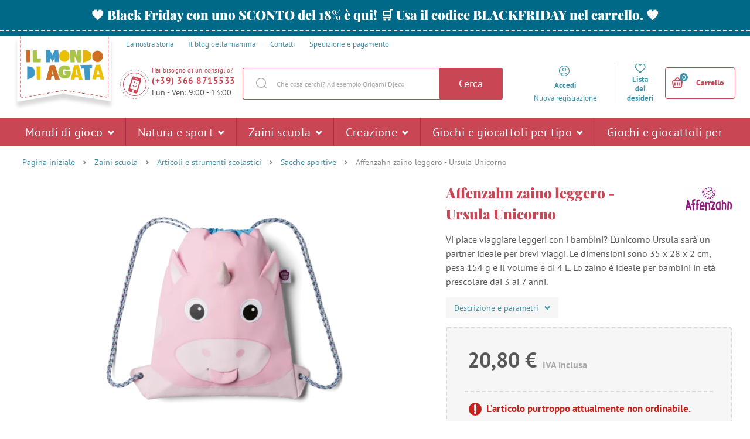

--- FILE ---
content_type: text/html; charset=UTF-8
request_url: https://www.ilmondodiagata.it/affenzahn-zaino-leggero-ursula-unicorno/
body_size: 422646
content:

<!DOCTYPE html>
<html lang="it" class="no-js">
    <head>
        <meta http-equiv="Content-Type" content="text/html; charset=utf-8">
        <meta name="viewport" content="width=device-width, initial-scale=1, shrink-to-fit=no">
        <meta name="description" content="Il Mondo di Agata offre un&#039;ampia scelta di giochi di società, articoli creativi e artistici, giocattoli in legno e giocattoli interattivi per i più piccoli o zaini da scuola.">
        <meta http-equiv="X-UA-Compatible" content="IE=11" />

                    <meta name="google-site-verification" content="2SYtBtKIQ1zNCL4cYAm3SUYUQVb45FeXxlz22lsr-to" />
        
        
            <!-- Google Tag Manager -->
    <script>(function(w,d,s,l,i){w[l]=w[l]||[];w[l].push({'gtm.start':
    new Date().getTime(),event:'gtm.js'});var f=d.getElementsByTagName(s)[0],
    j=d.createElement(s),dl=l!='dataLayer'?'&l='+l:'';j.async=true;j.src=
    'https://sgtm.ilmondodiagata.it/gtm.js?id='+i+dl;f.parentNode.insertBefore(j,f);
    })(window,document,'script','dataLayer','GTM-P748CNX');</script>
    <!-- End Google Tag Manager -->

            
        
    <script async src="https://scripts.luigisbox.com/LBX-321703.js"></script>


        <link rel="stylesheet" type="text/css" href="https://agatinsvet.vshcdn.net/assets/frontend/styles/index6_1762781101.css" media="screen, projection">
        <!--[if lte IE 8 ]>
            <link rel="stylesheet" type="text/css" href="https://agatinsvet.vshcdn.net/assets/frontend/styles/index6_1762781101-ie8.css" media="screen, projection">
        <![endif]-->

        <title>Affenzahn zaino leggero - Ursula Unicorno | Il mondo di Agata</title>

        <meta property="og:site_name" content="Il Mondo di Agata">
        <meta property="og:locale" content="it_IT" />
        <meta property="og:type" content="website">
        <meta property="og:title" content="Affenzahn zaino leggero - Ursula Unicorno" />
        <meta property="og:image" content="https://agatinsvet.vshcdn.net/content/images/product/original/42692.png" />
        <meta property="og:description" content="Vi piace viaggiare leggeri con i bambini? L&#039;unicorno Ursula sarà un partner ideale per brevi viaggi. Le dimensioni sono 35 x 28 x 2 cm, pesa 154 g e il volume è di 4 L. Lo zaino è ideale per bambini in età prescolare dai 3 ai 7 anni." />

        <link rel="apple-touch-icon" sizes="180x180" href="https://agatinsvet.vshcdn.net/assets/frontend/favicons/apple-touch-icon.png">
        <link rel="icon" type="image/png" sizes="32x32" href="https://agatinsvet.vshcdn.net/assets/frontend/favicons/favicon-32x32.png">
        <link rel="icon" type="image/png" sizes="16x16" href="https://agatinsvet.vshcdn.net/assets/frontend/favicons/favicon-16x16.png">
        <link rel="manifest" href="https://agatinsvet.vshcdn.net/assets/frontend/favicons/site.webmanifest">
        <link rel="mask-icon" href="https://agatinsvet.vshcdn.net/assets/frontend/favicons/safari-pinned-tab.svg" color="#da532c">
        <meta name="apple-mobile-web-app-title" content="Il Mondo di Agata">
        <meta name="application-name" content="Il Mondo di Agata">
        <meta name="msapplication-TileColor" content="#da532c">
        <meta name="msapplication-TileImage" content="https://agatinsvet.vshcdn.net/assets/frontend/favicons/mstile-144x144.png">
        <meta name="msapplication-config" content="https://agatinsvet.vshcdn.net/assets/frontend/favicons/browserconfig.xml">
        <meta name="theme-color" content="#ffffff">

        
    </head>

    <body class="web domain-it" data-contact-form-url="https://www.ilmondodiagata.it/contact-form-ajax/">
            <!-- Google Tag Manager (noscript) -->
    <noscript><iframe src="https://www.googletagmanager.com/ns.html?id=GTM-P748CNX"
    height="0" width="0" style="display:none;visibility:hidden"></iframe></noscript>
    <!-- End Google Tag Manager (noscript) -->

            <script type="text/javascript" charset="UTF-8" src="//geo.cookie-script.com/s/d073ee189d208e5725505a160bb45c66.js?region=eu"></script>
    <meta name="google-site-verification" content="2-kAeNlGImz6jYCUFNc2YHcXii5ZqCfGG272Caf2ZbU" />
    <style>
#lb-search-element #lb-results .list-products__item {min-height: 700px;}
#lb-search-element #lb-results .list-products__item__title{min-height: 70px;}
</style>

        

                    <div class="web__in">
            <div class="web__line web__line--border-bottom-dashed web__line--green clearfix">
        <div class="web__container">
                            <div class="box-agata-tv">
                    <div class="box-agata-tv__text">
                        <span class="in-title in-title__primary">🖤 Black Friday con uno SCONTO del 18% è qui! 🛒 Usa il codice BLACKFRIDAY nel carrello. 🖤</span>
                    </div>
                                    </div>
                    </div>
    </div>

        <!-- web header -->
        <div class="web__line js-headerContainer ">
            <div class="web__header">
                <div class="web__container">
                    
            
    <header class="header ">
        <div class="header__top">
            <ul class="menu">
    <li class="menu__item">
        <a class="menu__item__link" href="https://www.ilmondodiagata.it/la-nostra-storia/">
            <span>
                La nostra storia
            </span>
        </a>
    </li>

    <li class="menu__item">
        <a class="menu__item__link" href="https://www.ilmondodiagata.it/blog/">
            <span>
                Il blog della mamma
            </span>
        </a>
    </li>

    <li class="menu__item">
        <a class="menu__item__link" href="https://www.ilmondodiagata.it/contatti/">
            <span>
                Contatti
            </span>
        </a>
    </li>
            <li class="menu__item">
            <a class="menu__item__link" href="https://www.ilmondodiagata.it/spedizione-e-pagamento/">
                <span>
                    Spedizione e pagamento
                </span>
            </a>
        </li>
    </ul>

        </div>
        <div class="header__logo">
                            <a class="logo" href="https://www.ilmondodiagata.it/">
                                            <img src="https://agatinsvet.vshcdn.net/assets/frontend/images/logo_6.png?v=062021" alt="Negozio online" class="logo__img">
                        <img src="https://agatinsvet.vshcdn.net/assets/frontend/images/logo-mobile_6.png?v=062021" alt="Negozio online" class="logo-mobile__img" width="105" height="60">
                                    </a>
                    </div>

                    <div class="header__middle" id="js-header-middle">
                <div class="header__contact">
                    <a href="#" class="header__contact__item" target="_blank">
                        <div class="header__contact__item__icon">
                            <i class="svg svg-phone_smile"></i>
                        </div>
                    </a>

                                            <div class="contact-us">
                            <span class="contact-us__title">
                                Hai bisogno di un consiglio?
                            </span>
                                                            <a href="tel:(+39) 366 8715533" class="contact-us__phone">
                                    (+39) 366 8715533
                                </a>
                                                                                        <span class="contact-us__days">
                                    Lun - Ven: 9:00 - 13:00
                                </span>
                                                    </div>
                                    </div>
                <div class="search" id="js-search-autocomplete">
    <form action="https://www.ilmondodiagata.it/search/" method="get">
        <div class="search__form">
            <div class="search__form__input">
                <input
                    type="text"
                    name="q"
                    value=""
                    placeholder="Che cosa cerchi? Ad esempio Origami Djeco"
                    class="input search__input"
                    id="js-search-autocomplete-input"
                    autocomplete="off"
                    data-autocomplete-url="https://www.ilmondodiagata.it/search/autocomplete/"
                />
                <span class="search__form__icon">
                    <i class="svg svg-search"></i>
                </span>
            </div>
            <button type="submit" class="btn search__form__button js-header-search-button">
                Cerca
            </button>
        </div>
        <div id="js-search-autocomplete-results"></div>
    </form>
</div>

            </div>

            <div class="header__user">
                <ul class="menu-iconic">
                    <div class="menu-iconic__wrap">
                                                    <li class="menu-iconic__item menu-iconic__item--login js-header-login-panel">
                                <a href="https://www.ilmondodiagata.it/login/"
                                    class="js-login-link-desktop js-header-login-link menu-iconic__item__link"
                                >
                                    <i class="svg svg-user_circle"></i>
                                </a>
                                <a href="https://www.ilmondodiagata.it/login/"
                                    class="js-login-link-desktop js-header-login-link menu-iconic__item__link"
                                >
                                    <span class="primary">
                                        Accedi
                                    </span>
                                </a>
                                <a href="https://www.ilmondodiagata.it/registration/"
                                    class="js-registration-link-desktop js-header-registration-link menu-iconic__item__link"
                                >
                                    <span>
                                        Nuova registrazione
                                    </span>
                                </a>
                            </li>
                                                <li class="menu-iconic__item menu-iconic__item--favourite">
                            <a href="https://www.ilmondodiagata.it/preferiti" class="menu-iconic__item__link">
                                <i class="svg svg-favourite"></i>
                            </a>
                            <a href="https://www.ilmondodiagata.it/preferiti" class="menu-iconic__item__link">
                                <span class="primary">
                                    Lista dei desideri
                                </span>
                            </a>
                        </li>
                    </div>
                </ul>
                <div class="display-none"
                    id="js-header-login-form">
                                        
            <form name="front_login_form" method="post" action="/login/check/" novalidate="novalidate" class="js-front-login-window"  role="form">

            <span class="js-validation-errors-list js-validation-error-list-front_login_form in-message  display-none"><ul class="in-message__list display-none js-toast-flash-messages"></ul></span>

    <div class="box-login box-login--in-popup js-stop-propagation">

        <div class="js-front-login-window-message in-message in-message--alert display-none"></div>

        <div class="box-login__item box-login__item--first">
            <label for="registration_form[email]" class="required box-login__item__label">
                E-mail
            </label>
                    <input type="text"  name="front_login_form[email]" required="required" placeholder="Inserisci la tua e-mail" class="input id__front_login_form_email" />

                    <span class="js-validation-errors-list js-validation-error-list-front_login_form_email form-error  display-none"><span class="form-error__icon"><i class="svg svg-warning"></i></span><ul class="form-error__list display-none js-toast-flash-messages"></ul></span>
        </div>

        <div class="box-login__item">
            <label for="registration_form[password]" class="required box-login__item__label">
                Password
            </label>
                    <span class="js-validation-errors-list js-validation-error-list-front_login_form_password form-error  display-none"><span class="form-error__icon"><i class="svg svg-warning"></i></span><ul class="form-error__list display-none js-toast-flash-messages"></ul></span>
                    <input type="password"  name="front_login_form[password]" required="required" placeholder="Inserisci la tua password" class="input id__front_login_form_password" />

        </div>

        <div class="box-login__item box-login__item--submit">
                <button type="submit"  name="front_login_form[login]" class="btn btn--primary btn id__front_login_form_login">Accedi</button>

        </div>

        <div class="box-login__item box-login__item--info">
            <a href="https://www.ilmondodiagata.it/forgotten-password/" class="js-switch-to-reset-password">
                Password dimenticata
            </a>
        </div>

        <div class="box-login__item box-login__item--info">
            <a href="https://www.ilmondodiagata.it/registration/">
                Nuova registrazione
            </a>
        </div>
    </div>
                <input type="hidden"  name="front_login_form[_token]" class="input id__front_login_form__token" value="IRLrLgb_JTxPGkOYF1mRYjHWLRZY4jOt3CS73YMsWqI" />
</form>
    



                    
            <form name="resetPasswordFormInWindow" method="post" action="/forgotten-password/" novalidate="novalidate" class="js-front-reset-password-window display-none"  role="form">

            <span class="js-validation-errors-list js-validation-error-list-resetPasswordFormInWindow in-message  display-none"><ul class="in-message__list display-none js-toast-flash-messages"></ul></span>

<div class="box-login box-login--in-popup js-stop-propagation">
    <div class="js-front-reset-password-window-message in-message in-message--alert display-none"></div>

    <div class="box-login__item">
        <label for="registration_form[email]" class="required box-login__item__label">
            E-mail:
        </label>
                <input type="email"  name="resetPasswordFormInWindow[email]" required="required" placeholder="E-mail" class="input id__resetPasswordFormInWindow_email" />

                <span class="js-validation-errors-list js-validation-error-list-resetPasswordFormInWindow_email form-error  display-none"><span class="form-error__icon"><i class="svg svg-warning"></i></span><ul class="form-error__list display-none js-toast-flash-messages"></ul></span>
    </div>

    <div class="box-login__item box-login__item--submit">
            <button type="submit"  name="resetPasswordFormInWindow[submit]" class="btn btn--primary btn id__resetPasswordFormInWindow_submit">Resetta la password</button>

    </div>

    <div class="box-login__item box-login__item--info">
        <a href="https://www.ilmondodiagata.it/login/" id="js-switch-to-login">Torna al login</a>
    </div>
</div>

            <input type="hidden"  name="resetPasswordFormInWindow[_token]" class="input id__resetPasswordFormInWindow__token" value="W1gzJx53-ei_dBgn6N9OmVyMwdCWZWrZQmLa1926plo" />
</form>
    



                </div>

                <div class="display-none"
                    id="js-header-registration-form">
                    <div class="box-registration box-registration--in-popup js-stop-propagation">

    <div class="box-registration__wrap">

        <div class="box-registration__form">
            
                        <form name="registrationFormInWindow" method="post" action="/registration/" novalidate="novalidate" class="js-front-registration-window" role="form">


                <div class="box-registration__item box-registration__item--first">
                    <label for="registration_form[firstName]" class="required box-login__item__label">
                        Nome
                    </label>
                            <input type="text"  id="registrationFormInWindow_firstName" name="registrationFormInWindow[firstName]" required="required" placeholder="Nome" class="input" />

                            <span class="js-validation-errors-list js-validation-error-list-registrationFormInWindow_firstName form-error form-error--in-popup display-none"><span class="form-error__icon"><i class="svg svg-warning"></i></span><ul class="form-error__list display-none js-toast-flash-messages"></ul></span>
                </div>

                <div class="box-registration__item">
                    <label for="registration_form[lastName]" class="required box-login__item__label">
                        Cognome
                    </label>
                            <input type="text"  id="registrationFormInWindow_lastName" name="registrationFormInWindow[lastName]" required="required" placeholder="Cognome" class="input" />

                            <span class="js-validation-errors-list js-validation-error-list-registrationFormInWindow_lastName form-error form-error--in-popup display-none"><span class="form-error__icon"><i class="svg svg-warning"></i></span><ul class="form-error__list display-none js-toast-flash-messages"></ul></span>
                </div>

                <div class="box-registration__item">
                    <label for="registration_form[email]" class="required box-login__item__label">
                        E-mail
                    </label>
                            <input type="email"  id="registrationFormInWindow_email" name="registrationFormInWindow[email]" required="required" placeholder="E-mail" data-request-url="https://www.ilmondodiagata.it/registration/exists-email" class="input" />

                            <span class="js-validation-errors-list js-validation-error-list-registrationFormInWindow_email form-error form-error--in-popup display-none"><span class="form-error__icon"><i class="svg svg-warning"></i></span><ul class="form-error__list display-none js-toast-flash-messages"></ul></span>
                </div>

                <div class="box-registration__item">
                    <label for="registration_form[Password]" class="required box-login__item__label">
                        Password
                        <i class="svg svg-info in-icon in-icon--info js-tooltip" data-toggle="tooltip" data-placement="right" title="" data-original-title="La password deve essere di almeno sei caratteri e non può essere la stessa dell&#039;e-mail inserita o la sua parte prima della chiocciola."></i>
                    </label>
                            <input type="password"  id="registrationFormInWindow_password_first" name="registrationFormInWindow[password][first]" required="required" autocomplete="off" placeholder="Password" class="input" />

                            <span class="js-validation-errors-list js-validation-error-list-registrationFormInWindow_password_first form-error form-error--in-popup display-none"><span class="form-error__icon"><i class="svg svg-warning"></i></span><ul class="form-error__list display-none js-toast-flash-messages"></ul></span>
                </div>

                <div class="box-registration__item">
                                <label for="registration_form[password][second]" class="required box-login__item__label">
                                    Password di nuovo
                                </label>
                            <span class="js-validation-errors-list js-validation-error-list-registrationFormInWindow_password_second form-error form-error--in-popup display-none"><span class="form-error__icon"><i class="svg svg-warning"></i></span><ul class="form-error__list display-none js-toast-flash-messages"></ul></span>
                            <input type="password"  id="registrationFormInWindow_password_second" name="registrationFormInWindow[password][second]" required="required" autocomplete="off" placeholder="Password di nuovo" class="input" />

                </div>
                <div class="form-choice">
                    <div class="form-choice__input">
                        <input type="checkbox"  id="registrationFormInWindow_privacyPolicy" name="registrationFormInWindow[privacyPolicy]" required="required" class="css-checkbox" value="1" />
                        <label class="css-label-checkbox" for="registrationFormInWindow_privacyPolicy"></label>
                    </div>
                    <div class="form-choice__label">
                        <label for="registrationFormInWindow_privacyPolicy">
                                                                                            Acconsento alla <a href="https://www.ilmondodiagata.it/privacy-policy-cookies/" target="_blank">politica sul trattamento dei dati personali</a>.
                                                    </label>
                                <span class="js-validation-errors-list js-validation-error-list-registrationFormInWindow_privacyPolicy form-error  display-none"><span class="form-error__icon"><i class="svg svg-warning"></i></span><ul class="form-error__list display-none js-toast-flash-messages"></ul></span>

                    </div>
                </div>

                <div class="form-choice">
                    <div class="form-choice__input">
                        <input type="checkbox"  id="registrationFormInWindow_newsletterSubscription" name="registrationFormInWindow[newsletterSubscription]" class="css-checkbox" value="1" />
                        <label class="css-label-checkbox" for="registrationFormInWindow_newsletterSubscription"></label>
                    </div>
                    <div class="form-choice__label">
                        <label for="registrationFormInWindow_newsletterSubscription">
                            Desidero ricevere codici sconto, concorsi e inviti agli eventi via email
                        </label>
                                <span class="js-validation-errors-list js-validation-error-list-registrationFormInWindow_newsletterSubscription form-error  display-none"><span class="form-error__icon"><i class="svg svg-warning"></i></span><ul class="form-error__list display-none js-toast-flash-messages"></ul></span>

                    </div>
                </div>

                <div class="box-registration__item box-registration__item--submit">
                        <button type="submit"  id="registrationFormInWindow_save" name="registrationFormInWindow[save]" class="btn--primary btn">Registriraj se</button>

                </div>

                    
        <dl class="js-honey ">
        <dt>
                <label for="registrationFormInWindow_email2">
                Email2
                :                            </label>
                
        </dt>
        <dd>
                    <input type="text"  id="registrationFormInWindow_email2" name="registrationFormInWindow[email2]" class="input" />

                                <span class="js-validation-errors-list js-validation-error-list-registrationFormInWindow_email2 form-error form-error--line display-none"><span class="form-error__icon"><i class="svg svg-warning"></i></span><ul class="form-error__list display-none js-toast-flash-messages"></ul></span>
        </dd>
    </dl>

        <input type="hidden"  id="registrationFormInWindow__token" name="registrationFormInWindow[_token]" class="input" value="pJsgAIwOAH5fjtiODtWc5Z13YwcWIsSuo-4HpxRLKaY" />
</form>
    

        </div>
        <div class="box-registration__info">
            <div class="box-registration__subtitle">
                Non hai ancora un account?
            </div>
            <h3 class="box-registration__title in-title in-title__primary">
                Registrati e ottieni tutti i vantaggi!
            </h3>
            <ul class="box-registration__info__list">
                <li class="box-registration__info__list__item">
                    <i class="svg svg-ok"></i >
                    <div class="box-registration__info__list__item__text">
                        Non devi perdere tempo ad inserire i tuoi dati di contatto e di consegna
                    </div>
                </li>
                <li class="box-registration__info__list__item">
                    <i class="svg svg-ok"></i >
                    <div class="box-registration__info__list__item__text">
                        Avrai una panoramica dei tuoi ordini
                    </div>
                </li>
                <li class="box-registration__info__list__item">
                    <i class="svg svg-ok"></i >
                    <div class="box-registration__info__list__item__text">
                        Puoi modificare l&#039;iscrizione alla newsletter in qualsiasi momento
                    </div>
                </li>
            </ul>
        </div>
    </div>
</div>

                </div>
            </div>

            <div class="header__mobile">
                                    <div class="header__mobile-button">
                        <a href="tel:(+39) 366 8715533" class="header__mobile-button__in">
                            <i class="svg svg-phone"></i>
                        </a>
                    </div>
                
                <div class="header__mobile-button">
                    <span class="header__mobile-button__in js-responsive-toggle js-mobile-user-menu" data-element="js-user-menu" data-hideother="js-search-autocomplete" data-hide-on-click-out="true">
                        <i class="svg svg-user_circle"></i>
                    </span>
                    <div class="header__mobile-button__menu" id="js-user-menu">
                                                    <a href="https://www.ilmondodiagata.it/login/">
                                Accedi
                            </a>
                            <a href="https://www.ilmondodiagata.it/registration/">
                                Registrazione
                            </a>
                                                <a href="https://www.ilmondodiagata.it/preferiti">
                            Lista dei desideri
                        </a>
                    </div>
                </div>
                <div class="header__mobile-button">
                    <span class="header__mobile-button__in js-responsive-toggle js-mobile-search" data-element="js-search-autocomplete, #js-header-middle" data-hideother="js-user-menu" data-hide-on-click-out="true">
                        <i class="svg svg-search"></i>
                    </span>
                </div>
                <div class="header__mobile-button header__mobile-button--menu">
                    <span class="header__mobile-button__in js-mobile-menu-toggle">
                        <i class="svg svg-burger-menu"></i>
                        <span class="header__mobile-button__small-title">
                            Menu
                        </span>
                    </span>
                </div>
            </div>

            <div class="header__cart ">
                <div id="js-cart-box" data-reload-url="https://www.ilmondodiagata.it/cart/box/">
    <div class="cart js-cart ">
        <div class="cart__hide-shadow"></div>
        <a class="cart__block js-cart-box-info" href="https://www.ilmondodiagata.it/cart/">
            <span class="cart__icon">
                <i class="svg svg-basket"></i>
                <span class="cart__icon__number">0</span>
            </span>

            <div class="cart__info js-cart-info">
                                    Carrello
                            </div>
        </a>
        
    <div class="js-hover-cart display-none cart__detail__wrap">
        <div class="cart__detail">
            <div class="js-hover-cart-box-detail">
                                    <div class="cart__detail__empty-mobile">
                        <h3 class="cart__detail__empty-mobile__title">
                            Il tuo carrello è vuoto
                        </h3>
                        <div class="cart__detail__empty-mobile__info">
                            Provate <a href="https://www.ilmondodiagata.it/toys-by-age/">scegliere in base all&#039;età del bambino</a>
                        </div>
                    </div>
                                            </div>
        </div>
    </div>
    </div>
    <div class="cart-mobile header__mobile-button js-cart-button-mobile">
        <a href="https://www.ilmondodiagata.it/cart/" class="header__mobile-button__in position-relative">
            <i class="svg svg-basket"></i>
                    </a>
    </div>
</div>

            </div>



            </header>

    


                </div>
            </div>

                            <div class="web__line web__line--horizontal-menu js-web-menu
                     
                    ">
                    <div class="web__container web__container--no-padding">
                                                                            
<div class="menu-horizontal__wrap">
    <div class="menu-horizontal__mobile-close js-mobile-menu-toggle">
        <span class="header__mobile-button__in">
            <i class="svg svg-remove"></i>
            <span class="header__mobile-button__small-title">
                Chiudere
            </span>
        </span>
    </div>
    <ul class="menu-horizontal js-category-list" id="js-mobile-menu-categories">
        
            
                                                            
                <li class="menu-horizontal__item js-category-item js-category-item-child 
                                        ">
                    <a href="https://www.ilmondodiagata.it/mondi-di-gioco/"
                       class="menu-horizontal__item__link "
                    >
                        Mondi di gioco 
                                                    <i class="svg svg-arrow-down js-category-item-opener"></i>
                                            </a>

                                            <div class="menu-horizontal__item__arrow"></div>
                        <div class="menu-horizontal__sub js-menu-horizontal-item-content ">
                            <ul class="menu-horizontal__sub__columns">
                                <li class="menu-horizontal__sub__columns__column js-category-list">
                                    <div class="menu-horizontal__sub__columns__column__back js-category-item-closer">
                                        <i class="svg svg-arrow-down"></i>
                                        <span>
                                            Indietro
                                        </span>
                                    </div>
                                    <h2 class="menu-horizontal__sub__columns__column__title">Mondi di gioco</h2>
                                    <ul class="menu-horizontal__sub__columns__column__categories">
                                                                                                                                                                                    <li class="menu-horizontal__sub__columns__column__item js-category-item-child">
                                                    <a href="https://www.ilmondodiagata.it/maschere-e-costumi-di-carnevale/"
                                                       class="menu-horizontal__item__link menu-horizontal__item__link--level-2
                                                        "
                                                    >
                                                        <div class="menu-horizontal__sub__columns__column__image">
                                                                <img
                                                            alt="Maschere e costumi di carnevale"
                                                            title="Maschere e costumi di carnevale"
                                                                    src="[data-uri]"
                                                data-original="https://agatinsvet.vshcdn.net/content/images/category/default/113919.png"
                                                                                                class="lazy image-category"
                        /><noscript><img  alt="Maschere e costumi di carnevale" title="Maschere e costumi di carnevale" src="https://agatinsvet.vshcdn.net/content/images/category/default/113919.png" class="image-category" /></noscript>
                                                        </div>

                                                        <span>Maschere e costumi di carnevale</span>
                                                    </a>
                                                    <div class="display-none list-menu__item__link__wrap js-category-list-placeholder"></div>
                                                </li>
                                                                                                                                                                                                                                <li class="menu-horizontal__sub__columns__column__item js-category-item-child">
                                                    <a href="https://www.ilmondodiagata.it/case-delle-bambole-in-legno/"
                                                       class="menu-horizontal__item__link menu-horizontal__item__link--level-2
                                                        "
                                                    >
                                                        <div class="menu-horizontal__sub__columns__column__image">
                                                                <img
                                                            alt="Case delle bambole in legno"
                                                            title="Case delle bambole in legno"
                                                                    src="[data-uri]"
                                                data-original="https://agatinsvet.vshcdn.net/content/images/category/default/28859.png"
                                                                                                class="lazy image-category"
                        /><noscript><img  alt="Case delle bambole in legno" title="Case delle bambole in legno" src="https://agatinsvet.vshcdn.net/content/images/category/default/28859.png" class="image-category" /></noscript>
                                                        </div>

                                                        <span>Case delle bambole in legno</span>
                                                    </a>
                                                    <div class="display-none list-menu__item__link__wrap js-category-list-placeholder"></div>
                                                </li>
                                                                                                                                                                                                                                <li class="menu-horizontal__sub__columns__column__item js-category-item-child">
                                                    <a href="https://www.ilmondodiagata.it/cucine-in-legno/"
                                                       class="menu-horizontal__item__link menu-horizontal__item__link--level-2
                                                        "
                                                    >
                                                        <div class="menu-horizontal__sub__columns__column__image">
                                                                <img
                                                            alt="Cucine in legno"
                                                            title="Cucine in legno"
                                                                    src="[data-uri]"
                                                data-original="https://agatinsvet.vshcdn.net/content/images/category/default/86021.png"
                                                                                                class="lazy image-category"
                        /><noscript><img  alt="Cucine in legno" title="Cucine in legno" src="https://agatinsvet.vshcdn.net/content/images/category/default/86021.png" class="image-category" /></noscript>
                                                        </div>

                                                        <span>Cucine in legno</span>
                                                    </a>
                                                    <div class="display-none list-menu__item__link__wrap js-category-list-placeholder"></div>
                                                </li>
                                                                                                                                                                                                                                <li class="menu-horizontal__sub__columns__column__item js-category-item-child">
                                                    <a href="https://www.ilmondodiagata.it/garage-e-fattorie/"
                                                       class="menu-horizontal__item__link menu-horizontal__item__link--level-2
                                                        "
                                                    >
                                                        <div class="menu-horizontal__sub__columns__column__image">
                                                                <img
                                                            alt="Garage e fattorie"
                                                            title="Garage e fattorie"
                                                                    src="[data-uri]"
                                                data-original="https://agatinsvet.vshcdn.net/content/images/category/default/87442.png"
                                                                                                class="lazy image-category"
                        /><noscript><img  alt="Garage e fattorie" title="Garage e fattorie" src="https://agatinsvet.vshcdn.net/content/images/category/default/87442.png" class="image-category" /></noscript>
                                                        </div>

                                                        <span>Garage e fattorie</span>
                                                    </a>
                                                    <div class="display-none list-menu__item__link__wrap js-category-list-placeholder"></div>
                                                </li>
                                                                                                                                                                                                                                <li class="menu-horizontal__sub__columns__column__item js-category-item-child">
                                                    <a href="https://www.ilmondodiagata.it/bambole/"
                                                       class="menu-horizontal__item__link menu-horizontal__item__link--level-2
                                                        "
                                                    >
                                                        <div class="menu-horizontal__sub__columns__column__image">
                                                                <img
                                                            alt="Bambole"
                                                            title="Bambole"
                                                                    src="[data-uri]"
                                                data-original="https://agatinsvet.vshcdn.net/content/images/category/default/87438.png"
                                                                                                class="lazy image-category"
                        /><noscript><img  alt="Bambole" title="Bambole" src="https://agatinsvet.vshcdn.net/content/images/category/default/87438.png" class="image-category" /></noscript>
                                                        </div>

                                                        <span>Bambole</span>
                                                    </a>
                                                    <div class="display-none list-menu__item__link__wrap js-category-list-placeholder"></div>
                                                </li>
                                                                                                                                                                                                                                <li class="menu-horizontal__sub__columns__column__item js-category-item-child">
                                                    <a href="https://www.ilmondodiagata.it/djeco-arty-toys-principesse-pirati-e-cavalieri/"
                                                       class="menu-horizontal__item__link menu-horizontal__item__link--level-2
                                                        "
                                                    >
                                                        <div class="menu-horizontal__sub__columns__column__image">
                                                                <img
                                                            alt="Djeco Arty Toys - Principesse, pirati e cavalieri"
                                                            title="Djeco Arty Toys - Principesse, pirati e cavalieri"
                                                                    src="[data-uri]"
                                                data-original="https://agatinsvet.vshcdn.net/content/images/category/default/89807.png"
                                                                                                class="lazy image-category"
                        /><noscript><img  alt="Djeco Arty Toys - Principesse, pirati e cavalieri" title="Djeco Arty Toys - Principesse, pirati e cavalieri" src="https://agatinsvet.vshcdn.net/content/images/category/default/89807.png" class="image-category" /></noscript>
                                                        </div>

                                                        <span>Djeco Arty Toys - Principesse, pirati e cavalieri</span>
                                                    </a>
                                                    <div class="display-none list-menu__item__link__wrap js-category-list-placeholder"></div>
                                                </li>
                                                                                                                                                                                                                                <li class="menu-horizontal__sub__columns__column__item js-category-item-child">
                                                    <a href="https://www.ilmondodiagata.it/djeco-tinyly-principesse-e-fate/"
                                                       class="menu-horizontal__item__link menu-horizontal__item__link--level-2
                                                        "
                                                    >
                                                        <div class="menu-horizontal__sub__columns__column__image">
                                                                <img
                                                            alt="Djeco Tinyly - Principesse e fate"
                                                            title="Djeco Tinyly - Principesse e fate"
                                                                    src="[data-uri]"
                                                data-original="https://agatinsvet.vshcdn.net/content/images/category/default/87439.png"
                                                                                                class="lazy image-category"
                        /><noscript><img  alt="Djeco Tinyly - Principesse e fate" title="Djeco Tinyly - Principesse e fate" src="https://agatinsvet.vshcdn.net/content/images/category/default/87439.png" class="image-category" /></noscript>
                                                        </div>

                                                        <span>Djeco Tinyly - Principesse e fate</span>
                                                    </a>
                                                    <div class="display-none list-menu__item__link__wrap js-category-list-placeholder"></div>
                                                </li>
                                                                                                                                                                                                                                <li class="menu-horizontal__sub__columns__column__item js-category-item-child">
                                                    <a href="https://www.ilmondodiagata.it/teatro-delle-marionette/"
                                                       class="menu-horizontal__item__link menu-horizontal__item__link--level-2
                                                        "
                                                    >
                                                        <div class="menu-horizontal__sub__columns__column__image">
                                                                <img
                                                            alt="Teatro delle marionette"
                                                            title="Teatro delle marionette"
                                                                    src="[data-uri]"
                                                data-original="https://agatinsvet.vshcdn.net/content/images/category/default/28950.png"
                                                                                                class="lazy image-category"
                        /><noscript><img  alt="Teatro delle marionette" title="Teatro delle marionette" src="https://agatinsvet.vshcdn.net/content/images/category/default/28950.png" class="image-category" /></noscript>
                                                        </div>

                                                        <span>Teatro delle marionette</span>
                                                    </a>
                                                    <div class="display-none list-menu__item__link__wrap js-category-list-placeholder"></div>
                                                </li>
                                                                                                                        </ul>
                                </li>
                                <li class="menu-horizontal__sub__columns__column">
                                                                            <div>
                                            <h2 class="menu-horizontal__sub__columns__column__title">
                                                Mondi di gioco secondo le marche
                                            </h2>
                                            <ul class='menu-horizontal__sub__columns__column__brands'>
                                                                                                    <li>
                                                        <a href="https://www.ilmondodiagata.it/djeco/">
                                                            <div class="menu-horizontal__sub__columns__column__brands__image">
                                                                    <img
                                                            alt="Djeco"
                                                            title="Djeco"
                                                                    src="[data-uri]"
                                                data-original="https://agatinsvet.vshcdn.net/content/images/brand/default/92178.jpg"
                                                                                                class="lazy image-brand"
                        /><noscript><img  alt="Djeco" title="Djeco" src="https://agatinsvet.vshcdn.net/content/images/brand/default/92178.jpg" class="image-brand" /></noscript>
                                                            </div>
                                                            <div class="menu-horizontal__sub__columns__column__brands__title">
                                                                <span>Djeco</span>
                                                            </div>
                                                        </a>
                                                    </li>
                                                                                                    <li>
                                                        <a href="https://www.ilmondodiagata.it/new-classic-toys-woet/">
                                                            <div class="menu-horizontal__sub__columns__column__brands__image">
                                                                    <img
                                                            alt="New Classic Toys/Woet"
                                                            title="New Classic Toys/Woet"
                                                                    src="[data-uri]"
                                                data-original="https://agatinsvet.vshcdn.net/content/images/brand/default/113566.png"
                                                                                                class="lazy image-brand"
                        /><noscript><img  alt="New Classic Toys/Woet" title="New Classic Toys/Woet" src="https://agatinsvet.vshcdn.net/content/images/brand/default/113566.png" class="image-brand" /></noscript>
                                                            </div>
                                                            <div class="menu-horizontal__sub__columns__column__brands__title">
                                                                <span>New Classic Toys/Woet</span>
                                                            </div>
                                                        </a>
                                                    </li>
                                                                                                    <li>
                                                        <a href="https://www.ilmondodiagata.it/souza/">
                                                            <div class="menu-horizontal__sub__columns__column__brands__image">
                                                                    <img
                                                            alt="Souza!"
                                                            title="Souza!"
                                                                    src="[data-uri]"
                                                data-original="https://agatinsvet.vshcdn.net/content/images/brand/default/112406.png"
                                                                                                class="lazy image-brand"
                        /><noscript><img  alt="Souza!" title="Souza!" src="https://agatinsvet.vshcdn.net/content/images/brand/default/112406.png" class="image-brand" /></noscript>
                                                            </div>
                                                            <div class="menu-horizontal__sub__columns__column__brands__title">
                                                                <span>Souza!</span>
                                                            </div>
                                                        </a>
                                                    </li>
                                                                                                    <li>
                                                        <a href="https://www.ilmondodiagata.it/janod/">
                                                            <div class="menu-horizontal__sub__columns__column__brands__image">
                                                                    <img
                                                            alt="Janod"
                                                            title="Janod"
                                                                    src="[data-uri]"
                                                data-original="https://agatinsvet.vshcdn.net/content/images/brand/default/28848.jpg"
                                                                                                class="lazy image-brand"
                        /><noscript><img  alt="Janod" title="Janod" src="https://agatinsvet.vshcdn.net/content/images/brand/default/28848.jpg" class="image-brand" /></noscript>
                                                            </div>
                                                            <div class="menu-horizontal__sub__columns__column__brands__title">
                                                                <span>Janod</span>
                                                            </div>
                                                        </a>
                                                    </li>
                                                                                                    <li>
                                                        <a href="https://www.ilmondodiagata.it/marionetino/">
                                                            <div class="menu-horizontal__sub__columns__column__brands__image">
                                                                    <img
                                                            alt="Marionetino"
                                                            title="Marionetino"
                                                                    src="[data-uri]"
                                                data-original="https://agatinsvet.vshcdn.net/content/images/brand/default/63685.jpg"
                                                                                                class="lazy image-brand"
                        /><noscript><img  alt="Marionetino" title="Marionetino" src="https://agatinsvet.vshcdn.net/content/images/brand/default/63685.jpg" class="image-brand" /></noscript>
                                                            </div>
                                                            <div class="menu-horizontal__sub__columns__column__brands__title">
                                                                <span>Marionetino</span>
                                                            </div>
                                                        </a>
                                                    </li>
                                                                                                    <li>
                                                        <a href="https://www.ilmondodiagata.it/maisto/">
                                                            <div class="menu-horizontal__sub__columns__column__brands__image">
                                                                    <img
                                                            alt="Maisto"
                                                            title="Maisto"
                                                                    src="[data-uri]"
                                                data-original="https://agatinsvet.vshcdn.net/content/images/brand/default/120800.png"
                                                                                                class="lazy image-brand"
                        /><noscript><img  alt="Maisto" title="Maisto" src="https://agatinsvet.vshcdn.net/content/images/brand/default/120800.png" class="image-brand" /></noscript>
                                                            </div>
                                                            <div class="menu-horizontal__sub__columns__column__brands__title">
                                                                <span>Maisto</span>
                                                            </div>
                                                        </a>
                                                    </li>
                                                                                                    <li>
                                                        <a href="https://www.ilmondodiagata.it/lilliputiens/">
                                                            <div class="menu-horizontal__sub__columns__column__brands__image">
                                                                    <img
                                                            alt="Lilliputiens"
                                                            title="Lilliputiens"
                                                                    src="[data-uri]"
                                                data-original="https://agatinsvet.vshcdn.net/content/images/brand/default/27923.jpg"
                                                                                                class="lazy image-brand"
                        /><noscript><img  alt="Lilliputiens" title="Lilliputiens" src="https://agatinsvet.vshcdn.net/content/images/brand/default/27923.jpg" class="image-brand" /></noscript>
                                                            </div>
                                                            <div class="menu-horizontal__sub__columns__column__brands__title">
                                                                <span>Lilliputiens</span>
                                                            </div>
                                                        </a>
                                                    </li>
                                                                                                <li>
                                                    <a href="/brands-list/" class="menu-horizontal__sub__columns__column__brands__all-brands">
                                                        <span>Tutte le marche</span>
                                                        <i class="svg svg-arrow-right"></i>
                                                    </a>
                                                </li>
                                            </ul>
                                        </div>
                                                                    </li>
                                <li class="menu-horizontal__sub__columns__column list-products--compact">
                                                                    </li>
                            </ul>
                        </div>
                                    </li>
                        
                                                            
                <li class="menu-horizontal__item js-category-item js-category-item-child 
                                        ">
                    <a href="https://www.ilmondodiagata.it/natura-e-sport/"
                       class="menu-horizontal__item__link "
                    >
                        Natura e sport 
                                                    <i class="svg svg-arrow-down js-category-item-opener"></i>
                                            </a>

                                            <div class="menu-horizontal__item__arrow"></div>
                        <div class="menu-horizontal__sub js-menu-horizontal-item-content ">
                            <ul class="menu-horizontal__sub__columns">
                                <li class="menu-horizontal__sub__columns__column js-category-list">
                                    <div class="menu-horizontal__sub__columns__column__back js-category-item-closer">
                                        <i class="svg svg-arrow-down"></i>
                                        <span>
                                            Indietro
                                        </span>
                                    </div>
                                    <h2 class="menu-horizontal__sub__columns__column__title">Natura e sport</h2>
                                    <ul class="menu-horizontal__sub__columns__column__categories">
                                                                                                                                                                                    <li class="menu-horizontal__sub__columns__column__item js-category-item-child">
                                                    <a href="https://www.ilmondodiagata.it/tappetini-ortopedici/"
                                                       class="menu-horizontal__item__link menu-horizontal__item__link--level-2
                                                        "
                                                    >
                                                        <div class="menu-horizontal__sub__columns__column__image">
                                                                <img
                                                            alt="Tappetini ortopedici"
                                                            title="Tappetini ortopedici"
                                                                    src="[data-uri]"
                                                data-original="https://agatinsvet.vshcdn.net/content/images/category/default/92140.png"
                                                                                                class="lazy image-category"
                        /><noscript><img  alt="Tappetini ortopedici" title="Tappetini ortopedici" src="https://agatinsvet.vshcdn.net/content/images/category/default/92140.png" class="image-category" /></noscript>
                                                        </div>

                                                        <span>Tappetini ortopedici</span>
                                                    </a>
                                                    <div class="display-none list-menu__item__link__wrap js-category-list-placeholder"></div>
                                                </li>
                                                                                                                                                                                                                                <li class="menu-horizontal__sub__columns__column__item js-category-item-child">
                                                    <a href="https://www.ilmondodiagata.it/giochi-sportivi/"
                                                       class="menu-horizontal__item__link menu-horizontal__item__link--level-2
                                                        "
                                                    >
                                                        <div class="menu-horizontal__sub__columns__column__image">
                                                                <img
                                                            alt="Giochi sportivi"
                                                            title="Giochi sportivi"
                                                                    src="[data-uri]"
                                                data-original="https://agatinsvet.vshcdn.net/content/images/category/default/114394.png"
                                                                                                class="lazy image-category"
                        /><noscript><img  alt="Giochi sportivi" title="Giochi sportivi" src="https://agatinsvet.vshcdn.net/content/images/category/default/114394.png" class="image-category" /></noscript>
                                                        </div>

                                                        <span>Giochi sportivi</span>
                                                    </a>
                                                    <div class="display-none list-menu__item__link__wrap js-category-list-placeholder"></div>
                                                </li>
                                                                                                                                                                                                                                <li class="menu-horizontal__sub__columns__column__item js-category-item-child">
                                                    <a href="https://www.ilmondodiagata.it/giochi-da-giardino/"
                                                       class="menu-horizontal__item__link menu-horizontal__item__link--level-2
                                                        "
                                                    >
                                                        <div class="menu-horizontal__sub__columns__column__image">
                                                                <img
                                                            alt="Giochi da giardino"
                                                            title="Giochi da giardino"
                                                                    src="[data-uri]"
                                                data-original="https://agatinsvet.vshcdn.net/content/images/category/default/78777.png"
                                                                                                class="lazy image-category"
                        /><noscript><img  alt="Giochi da giardino" title="Giochi da giardino" src="https://agatinsvet.vshcdn.net/content/images/category/default/78777.png" class="image-category" /></noscript>
                                                        </div>

                                                        <span>Giochi da giardino</span>
                                                    </a>
                                                    <div class="display-none list-menu__item__link__wrap js-category-list-placeholder"></div>
                                                </li>
                                                                                                                                                                                                                                <li class="menu-horizontal__sub__columns__column__item js-category-item-child">
                                                    <a href="https://www.ilmondodiagata.it/giocattoli-da-spiaggia/"
                                                       class="menu-horizontal__item__link menu-horizontal__item__link--level-2
                                                        "
                                                    >
                                                        <div class="menu-horizontal__sub__columns__column__image">
                                                                <img
                                                            alt="Giocattoli da spiaggia"
                                                            title="Giocattoli da spiaggia"
                                                                    src="[data-uri]"
                                                data-original="https://agatinsvet.vshcdn.net/content/images/category/default/78778.png"
                                                                                                class="lazy image-category"
                        /><noscript><img  alt="Giocattoli da spiaggia" title="Giocattoli da spiaggia" src="https://agatinsvet.vshcdn.net/content/images/category/default/78778.png" class="image-category" /></noscript>
                                                        </div>

                                                        <span>Giocattoli da spiaggia</span>
                                                    </a>
                                                    <div class="display-none list-menu__item__link__wrap js-category-list-placeholder"></div>
                                                </li>
                                                                                                                                                                                                                                <li class="menu-horizontal__sub__columns__column__item js-category-item-child">
                                                    <a href="https://www.ilmondodiagata.it/attrezzatura-e-giochi-da-bagno/"
                                                       class="menu-horizontal__item__link menu-horizontal__item__link--level-2
                                                        "
                                                    >
                                                        <div class="menu-horizontal__sub__columns__column__image">
                                                                <img
                                                            alt="Attrezzatura e giochi da bagno"
                                                            title="Attrezzatura e giochi da bagno"
                                                                    src="[data-uri]"
                                                data-original="https://agatinsvet.vshcdn.net/content/images/category/default/111284.png"
                                                                                                class="lazy image-category"
                        /><noscript><img  alt="Attrezzatura e giochi da bagno" title="Attrezzatura e giochi da bagno" src="https://agatinsvet.vshcdn.net/content/images/category/default/111284.png" class="image-category" /></noscript>
                                                        </div>

                                                        <span>Attrezzatura e giochi da bagno</span>
                                                    </a>
                                                    <div class="display-none list-menu__item__link__wrap js-category-list-placeholder"></div>
                                                </li>
                                                                                                                                                                                                                                <li class="menu-horizontal__sub__columns__column__item js-category-item-child">
                                                    <a href="https://www.ilmondodiagata.it/bevande-e-merende-per-le-gite/"
                                                       class="menu-horizontal__item__link menu-horizontal__item__link--level-2
                                                        "
                                                    >
                                                        <div class="menu-horizontal__sub__columns__column__image">
                                                                <img
                                                            alt="Bevande e merende per le gite"
                                                            title="Bevande e merende per le gite"
                                                                    src="[data-uri]"
                                                data-original="https://agatinsvet.vshcdn.net/content/images/category/default/42895.png"
                                                                                                class="lazy image-category"
                        /><noscript><img  alt="Bevande e merende per le gite" title="Bevande e merende per le gite" src="https://agatinsvet.vshcdn.net/content/images/category/default/42895.png" class="image-category" /></noscript>
                                                        </div>

                                                        <span>Bevande e merende per le gite</span>
                                                    </a>
                                                    <div class="display-none list-menu__item__link__wrap js-category-list-placeholder"></div>
                                                </li>
                                                                                                                                                                                                                                <li class="menu-horizontal__sub__columns__column__item js-category-item-child">
                                                    <a href="https://www.ilmondodiagata.it/per-i-piccoli-esploratori/"
                                                       class="menu-horizontal__item__link menu-horizontal__item__link--level-2
                                                        "
                                                    >
                                                        <div class="menu-horizontal__sub__columns__column__image">
                                                                <img
                                                            alt="Per i piccoli esploratori"
                                                            title="Per i piccoli esploratori"
                                                                    src="[data-uri]"
                                                data-original="https://agatinsvet.vshcdn.net/content/images/category/default/78779.png"
                                                                                                class="lazy image-category"
                        /><noscript><img  alt="Per i piccoli esploratori" title="Per i piccoli esploratori" src="https://agatinsvet.vshcdn.net/content/images/category/default/78779.png" class="image-category" /></noscript>
                                                        </div>

                                                        <span>Per i piccoli esploratori</span>
                                                    </a>
                                                    <div class="display-none list-menu__item__link__wrap js-category-list-placeholder"></div>
                                                </li>
                                                                                                                                                                                                                                <li class="menu-horizontal__sub__columns__column__item js-category-item-child">
                                                    <a href="https://www.ilmondodiagata.it/valigie-per-bambini-ed-accessori-da-viaggio/"
                                                       class="menu-horizontal__item__link menu-horizontal__item__link--level-2
                                                        "
                                                    >
                                                        <div class="menu-horizontal__sub__columns__column__image">
                                                                <img
                                                            alt="Valigie per bambini ed accessori da viaggio"
                                                            title="Valigie per bambini ed accessori da viaggio"
                                                                    src="[data-uri]"
                                                data-original="https://agatinsvet.vshcdn.net/content/images/category/default/50849.png"
                                                                                                class="lazy image-category"
                        /><noscript><img  alt="Valigie per bambini ed accessori da viaggio" title="Valigie per bambini ed accessori da viaggio" src="https://agatinsvet.vshcdn.net/content/images/category/default/50849.png" class="image-category" /></noscript>
                                                        </div>

                                                        <span>Valigie per bambini ed accessori da viaggio</span>
                                                    </a>
                                                    <div class="display-none list-menu__item__link__wrap js-category-list-placeholder"></div>
                                                </li>
                                                                                                                                                                                                                                <li class="menu-horizontal__sub__columns__column__item js-category-item-child">
                                                    <a href="https://www.ilmondodiagata.it/zaini-per-le-gite/"
                                                       class="menu-horizontal__item__link menu-horizontal__item__link--level-2
                                                        "
                                                    >
                                                        <div class="menu-horizontal__sub__columns__column__image">
                                                                <img
                                                            alt="Zaini per le gite"
                                                            title="Zaini per le gite"
                                                                    src="[data-uri]"
                                                data-original="https://agatinsvet.vshcdn.net/content/images/category/default/23871.png"
                                                                                                class="lazy image-category"
                        /><noscript><img  alt="Zaini per le gite" title="Zaini per le gite" src="https://agatinsvet.vshcdn.net/content/images/category/default/23871.png" class="image-category" /></noscript>
                                                        </div>

                                                        <span>Zaini per le gite</span>
                                                    </a>
                                                    <div class="display-none list-menu__item__link__wrap js-category-list-placeholder"></div>
                                                </li>
                                                                                                                                                                                                                                <li class="menu-horizontal__sub__columns__column__item js-category-item-child">
                                                    <a href="https://www.ilmondodiagata.it/ombrelli-e-impermeabili/"
                                                       class="menu-horizontal__item__link menu-horizontal__item__link--level-2
                                                        "
                                                    >
                                                        <div class="menu-horizontal__sub__columns__column__image">
                                                                <img
                                                            alt="Ombrelli e impermeabili"
                                                            title="Ombrelli e impermeabili"
                                                                    src="[data-uri]"
                                                data-original="https://agatinsvet.vshcdn.net/content/images/category/default/78781.png"
                                                                                                class="lazy image-category"
                        /><noscript><img  alt="Ombrelli e impermeabili" title="Ombrelli e impermeabili" src="https://agatinsvet.vshcdn.net/content/images/category/default/78781.png" class="image-category" /></noscript>
                                                        </div>

                                                        <span>Ombrelli e impermeabili</span>
                                                    </a>
                                                    <div class="display-none list-menu__item__link__wrap js-category-list-placeholder"></div>
                                                </li>
                                                                                                                                                                                                                                <li class="menu-horizontal__sub__columns__column__item js-category-item-child">
                                                    <a href="https://www.ilmondodiagata.it/sacchi-a-pelo-per-bambini/"
                                                       class="menu-horizontal__item__link menu-horizontal__item__link--level-2
                                                        "
                                                    >
                                                        <div class="menu-horizontal__sub__columns__column__image">
                                                                <img
                                                            alt="Sacchi a pelo per bambini"
                                                            title="Sacchi a pelo per bambini"
                                                                    src="[data-uri]"
                                                data-original="https://agatinsvet.vshcdn.net/content/images/category/default/78780.png"
                                                                                                class="lazy image-category"
                        /><noscript><img  alt="Sacchi a pelo per bambini" title="Sacchi a pelo per bambini" src="https://agatinsvet.vshcdn.net/content/images/category/default/78780.png" class="image-category" /></noscript>
                                                        </div>

                                                        <span>Sacchi a pelo per bambini</span>
                                                    </a>
                                                    <div class="display-none list-menu__item__link__wrap js-category-list-placeholder"></div>
                                                </li>
                                                                                                                        </ul>
                                </li>
                                <li class="menu-horizontal__sub__columns__column">
                                                                            <div>
                                            <h2 class="menu-horizontal__sub__columns__column__title">
                                                Natura e sport secondo le marche
                                            </h2>
                                            <ul class='menu-horizontal__sub__columns__column__brands'>
                                                                                                    <li>
                                                        <a href="https://www.ilmondodiagata.it/affenzahn/">
                                                            <div class="menu-horizontal__sub__columns__column__brands__image">
                                                                    <img
                                                            alt="Affenzahn"
                                                            title="Affenzahn"
                                                                    src="[data-uri]"
                                                data-original="https://agatinsvet.vshcdn.net/content/images/brand/default/27717.png"
                                                                                                class="lazy image-brand"
                        /><noscript><img  alt="Affenzahn" title="Affenzahn" src="https://agatinsvet.vshcdn.net/content/images/brand/default/27717.png" class="image-brand" /></noscript>
                                                            </div>
                                                            <div class="menu-horizontal__sub__columns__column__brands__title">
                                                                <span>Affenzahn</span>
                                                            </div>
                                                        </a>
                                                    </li>
                                                                                                    <li>
                                                        <a href="https://www.ilmondodiagata.it/unuo/">
                                                            <div class="menu-horizontal__sub__columns__column__brands__image">
                                                                    <img
                                                            alt="UNUO"
                                                            title="UNUO"
                                                                    src="[data-uri]"
                                                data-original="https://agatinsvet.vshcdn.net/content/images/brand/default/115211.png"
                                                                                                class="lazy image-brand"
                        /><noscript><img  alt="UNUO" title="UNUO" src="https://agatinsvet.vshcdn.net/content/images/brand/default/115211.png" class="image-brand" /></noscript>
                                                            </div>
                                                            <div class="menu-horizontal__sub__columns__column__brands__title">
                                                                <span>UNUO</span>
                                                            </div>
                                                        </a>
                                                    </li>
                                                                                                    <li>
                                                        <a href="https://www.ilmondodiagata.it/a-little-lovely-company/">
                                                            <div class="menu-horizontal__sub__columns__column__brands__image">
                                                                    <img
                                                            alt="A Little Lovely Company"
                                                            title="A Little Lovely Company"
                                                                    src="[data-uri]"
                                                data-original="https://agatinsvet.vshcdn.net/content/images/brand/default/100016.jpg"
                                                                                                class="lazy image-brand"
                        /><noscript><img  alt="A Little Lovely Company" title="A Little Lovely Company" src="https://agatinsvet.vshcdn.net/content/images/brand/default/100016.jpg" class="image-brand" /></noscript>
                                                            </div>
                                                            <div class="menu-horizontal__sub__columns__column__brands__title">
                                                                <span>A Little Lovely Company</span>
                                                            </div>
                                                        </a>
                                                    </li>
                                                                                                    <li>
                                                        <a href="https://www.ilmondodiagata.it/b-box/">
                                                            <div class="menu-horizontal__sub__columns__column__brands__image">
                                                                    <img
                                                            alt="b.box"
                                                            title="b.box"
                                                                    src="[data-uri]"
                                                data-original="https://agatinsvet.vshcdn.net/content/images/brand/default/84637.jpg"
                                                                                                class="lazy image-brand"
                        /><noscript><img  alt="b.box" title="b.box" src="https://agatinsvet.vshcdn.net/content/images/brand/default/84637.jpg" class="image-brand" /></noscript>
                                                            </div>
                                                            <div class="menu-horizontal__sub__columns__column__brands__title">
                                                                <span>b.box</span>
                                                            </div>
                                                        </a>
                                                    </li>
                                                                                                    <li>
                                                        <a href="https://www.ilmondodiagata.it/viking/">
                                                            <div class="menu-horizontal__sub__columns__column__brands__image">
                                                                    <img
                                                            alt="Viking"
                                                            title="Viking"
                                                                    src="[data-uri]"
                                                data-original="https://agatinsvet.vshcdn.net/content/images/brand/default/115270.png"
                                                                                                class="lazy image-brand"
                        /><noscript><img  alt="Viking" title="Viking" src="https://agatinsvet.vshcdn.net/content/images/brand/default/115270.png" class="image-brand" /></noscript>
                                                            </div>
                                                            <div class="menu-horizontal__sub__columns__column__brands__title">
                                                                <span>Viking</span>
                                                            </div>
                                                        </a>
                                                    </li>
                                                                                                    <li>
                                                        <a href="https://www.ilmondodiagata.it/djeco/">
                                                            <div class="menu-horizontal__sub__columns__column__brands__image">
                                                                    <img
                                                            alt="Djeco"
                                                            title="Djeco"
                                                                    src="[data-uri]"
                                                data-original="https://agatinsvet.vshcdn.net/content/images/brand/default/92178.jpg"
                                                                                                class="lazy image-brand"
                        /><noscript><img  alt="Djeco" title="Djeco" src="https://agatinsvet.vshcdn.net/content/images/brand/default/92178.jpg" class="image-brand" /></noscript>
                                                            </div>
                                                            <div class="menu-horizontal__sub__columns__column__brands__title">
                                                                <span>Djeco</span>
                                                            </div>
                                                        </a>
                                                    </li>
                                                                                                    <li>
                                                        <a href="https://www.ilmondodiagata.it/splash-about/">
                                                            <div class="menu-horizontal__sub__columns__column__brands__image">
                                                                    <img
                                                            alt="Splash About"
                                                            title="Splash About"
                                                                    src="[data-uri]"
                                                data-original="https://agatinsvet.vshcdn.net/content/images/brand/default/110715.jpg"
                                                                                                class="lazy image-brand"
                        /><noscript><img  alt="Splash About" title="Splash About" src="https://agatinsvet.vshcdn.net/content/images/brand/default/110715.jpg" class="image-brand" /></noscript>
                                                            </div>
                                                            <div class="menu-horizontal__sub__columns__column__brands__title">
                                                                <span>Splash About</span>
                                                            </div>
                                                        </a>
                                                    </li>
                                                                                                <li>
                                                    <a href="/brands-list/" class="menu-horizontal__sub__columns__column__brands__all-brands">
                                                        <span>Tutte le marche</span>
                                                        <i class="svg svg-arrow-right"></i>
                                                    </a>
                                                </li>
                                            </ul>
                                        </div>
                                                                    </li>
                                <li class="menu-horizontal__sub__columns__column list-products--compact">
                                                                            <h2 class="menu-horizontal__sub__columns__column__title menu-horizontal__sub__columns__column__title--product">I più venduti</h2>
                                                    
    <ul class="list-products js-paginator-list ">
                                                                                        
            <li class="list-products__item">
                <div class="list-products__item__in">
                    <a href="https://www.ilmondodiagata.it/catturare-le-code-degli-animali/" class="list-products__item__block js-list-products-item" data-index="1" data-list="Záhlaví" data-id="19060" data-url="https://www.ilmondodiagata.it/catturare-le-code-degli-animali/" data-sku="BS_GA301" data-name="Catturare le code degli animali" data-brand="BS Toys" data-categories="Giochi e giocattoli per età | Giochi e giocattoli per bambini da 3 anni | Giochi e giocattoli per bambini in età prescolare | Giochi e giocattoli per bambini da 6 anni | Giochi e giocattoli per tipo |  | Giochi e strumenti per scuole materne | Natura e sport | Giochi sportivi | Attività motorie" data-availability="Disponibilità immediata" data-price="19.95">
                        <div class="list-products__item__image">
                                <img
                                                            alt="Catturare le code degli animali"
                                                            title="Catturare le code degli animali"
                                                                    src="[data-uri]"
                                                data-original="https://agatinsvet.vshcdn.net/content/images/product/list/99396.jpg"
                                                                                                class="lazy image-product-list"
                        /><noscript><img  alt="Catturare le code degli animali" title="Catturare le code degli animali" src="https://agatinsvet.vshcdn.net/content/images/product/list/99396.jpg" class="image-product-list" /></noscript>
                                
    
    
    <div class="in-flag in-flag--double-sided in-flag--position-right in-flag--in-list">
            </div>


                                                    </div>

                        <div class="list-products__item__rating">
                                                    </div>

                        <div class="list-products__item__content">
                            <h2 class="list-products__item__title js-list-products-item-title">
                                Catturare le code degli animali
                            </h2>

                            
                            
                            
                                                        
                            <div class="list-products__item__info__description">
                                    
            <div class="list-products__item__info__advantages">
                            <div class="list-products__item__info__advantage">
                    <div class="list-products__item__info__advantage__text">Gioco per bambini a partire dai 3 anni</div>
                </div>
                            <div class="list-products__item__info__advantage">
                    <div class="list-products__item__info__advantage__text">Ottieni il maggior numero di code possibile</div>
                </div>
                            <div class="list-products__item__info__advantage">
                    <div class="list-products__item__info__advantage__text">Il gioco perfetto per una festa di compleanno</div>
                </div>
                    </div>
    
                            </div>
                            <div class="list-products__item__content__shadow"></div>
                        </div>

                        <div class="list-products__item__info">
                                                            <div class="list-products__item__info__price">
                                                                        <div class="list-products__item__info__price__item list-products__item__info__price__item--main
                                         list-products__item__info__price__item--full-width                                    ">
                                                                                    19,95 €
                                                                            </div>
                                </div>
                            
                                                        <div class="list-products__item__info__availability"
                                 style="color: #058f3a;">
                                Disponibilità immediata
                            </div>
                        </div>
                    </a>

                    <div class="list-products__item__action">
                                                                        
            <form name="add_product_form" method="post" action="/cart/addProduct/" novalidate="novalidate" class="js-add-product" data-ajax-url="https://www.ilmondodiagata.it/cart/addProductAjax/" data-add-message=""  role="form">

    <span class="form-input-spinbox js-spinbox">
                <input type="text"  name="add_product_form[quantity]" required="required" class="form-input-spinbox__input input-no-style js-spinbox-input input id__add_product_form_quantity" data-spinbox-min="1" value="1" />

        <button type="button" class="btn-no-style form-input-spinbox__btn js-spinbox-plus" >+</button>
        <button type="button" class="btn-no-style form-input-spinbox__btn form-input-spinbox__btn--minus js-spinbox-minus" >-</button>
    </span>
        <button type="submit"  name="add_product_form[add]" class="btn--success btn id__add_product_form_add">Aggiungere al carrello</button>

    <input type="hidden" name="gtmAddToCartPlaceType" value="gtmAddToCartPlaceTypeList">
    <input type="hidden" name="gtmAddToCartPlaceName" value="Záhlaví">
    <input type="hidden" name="gtmAddToCartPlacePosition" value="0">
    <div class="display-none js-add-product-gift-content">
        <div class="box-popup-crosseling">
            <div class="box-popup-crosseling__header">
                                    Aggiungi un messaggio per il destinatario
                            </div>
            <div class="box-popup-crosseling__content">
                <div class="box-login__item box-login__item--first">
                    <label for="registration_form[email]" class="required box-login__item__label">
                        Nome
                    </label>
                            <input type="text"  name="add_product_form[nameOfGifted]" required="required" class="js-add-product-name-of-gifted-input input id__add_product_form_nameOfGifted" data-input-full-name="add_product_form[nameOfGifted]" />

                            <span class="js-validation-errors-list js-validation-error-list-add_product_form_nameOfGifted form-error  display-none"><span class="form-error__icon"><i class="svg svg-warning"></i></span><ul class="form-error__list display-none js-toast-flash-messages"></ul></span>
                </div>
                <div class="box-login__item">
                    <label for="registration_form[password]" class="required box-login__item__label">
                        Messaggio
                    </label>
                            <span class="js-validation-errors-list js-validation-error-list-add_product_form_giftMessage form-error  display-none"><span class="form-error__icon"><i class="svg svg-warning"></i></span><ul class="form-error__list display-none js-toast-flash-messages"></ul></span>
                            <input type="text"  name="add_product_form[giftMessage]" required="required" class="js-add-product-gift-message-input input id__add_product_form_giftMessage" data-input-full-name="add_product_form[giftMessage]" maxlength="90" placeholder="massimo 90 caratteri" />

                </div>
            </div>
            <div class="box-popup-crosseling__footer">
                <div class="box-popup-crosseling__action">
                    <a href="https://www.ilmondodiagata.it/cart/" class="js-middle-cart-window-continue-button box-popup-crosseling__action__btn box-popup-crosseling__action__btn--continue btn btn--success">
                        Invia
                        <i class="svg svg-arrow-right"></i>
                    </a>
                    <a href="#" class="js-middle-cart-window-close-button box-popup-crosseling__action__btn box-popup-crosseling__action__btn--cancel btn btn--outline btn--icon-left">
                        <i class="svg svg-arrow-left"></i>
                        Cancella
                    </a>
                </div>
            </div>
        </div>
    </div>
            <input type="hidden"  name="add_product_form[productId]" class="input id__add_product_form_productId" value="19060" />
</form>
    


                                            </div>
                </div>
            </li>
            </ul>

                                                                    </li>
                            </ul>
                        </div>
                                    </li>
                        
                                                            
                <li class="menu-horizontal__item js-category-item js-category-item-child 
                                        ">
                    <a href="https://www.ilmondodiagata.it/zaini-scuola/"
                       class="menu-horizontal__item__link "
                    >
                        Zaini scuola 
                                                    <i class="svg svg-arrow-down js-category-item-opener"></i>
                                            </a>

                                            <div class="menu-horizontal__item__arrow"></div>
                        <div class="menu-horizontal__sub js-menu-horizontal-item-content ">
                            <ul class="menu-horizontal__sub__columns">
                                <li class="menu-horizontal__sub__columns__column js-category-list">
                                    <div class="menu-horizontal__sub__columns__column__back js-category-item-closer">
                                        <i class="svg svg-arrow-down"></i>
                                        <span>
                                            Indietro
                                        </span>
                                    </div>
                                    <h2 class="menu-horizontal__sub__columns__column__title">Zaini scuola</h2>
                                    <ul class="menu-horizontal__sub__columns__column__categories">
                                                                                                                                                                                    <li class="menu-horizontal__sub__columns__column__item js-category-item-child">
                                                    <a href="https://www.ilmondodiagata.it/boll-in-promozione-8/"
                                                       class="menu-horizontal__item__link menu-horizontal__item__link--level-2
                                                        "
                                                    >
                                                        <div class="menu-horizontal__sub__columns__column__image">
                                                                <img
                                                            alt="Boll in promozione -8%"
                                                            title="Boll in promozione -8%"
                                                                    src="[data-uri]"
                                                data-original="https://agatinsvet.vshcdn.net/content/images/category/default/108494.png"
                                                                                                class="lazy image-category"
                        /><noscript><img  alt="Boll in promozione -8%" title="Boll in promozione -8%" src="https://agatinsvet.vshcdn.net/content/images/category/default/108494.png" class="image-category" /></noscript>
                                                        </div>

                                                        <span>Boll in promozione -8%</span>
                                                    </a>
                                                    <div class="display-none list-menu__item__link__wrap js-category-list-placeholder"></div>
                                                </li>
                                                                                                                                                                                                                                <li class="menu-horizontal__sub__columns__column__item js-category-item-child">
                                                    <a href="https://www.ilmondodiagata.it/zaini-scuola-per-la-prima-elementare/"
                                                       class="menu-horizontal__item__link menu-horizontal__item__link--level-2
                                                        "
                                                    >
                                                        <div class="menu-horizontal__sub__columns__column__image">
                                                                <img
                                                            alt="Zaini scuola per la prima elementare"
                                                            title="Zaini scuola per la prima elementare"
                                                                    src="[data-uri]"
                                                data-original="https://agatinsvet.vshcdn.net/content/images/category/default/23868.png"
                                                                                                class="lazy image-category"
                        /><noscript><img  alt="Zaini scuola per la prima elementare" title="Zaini scuola per la prima elementare" src="https://agatinsvet.vshcdn.net/content/images/category/default/23868.png" class="image-category" /></noscript>
                                                        </div>

                                                        <span>Zaini scuola per la prima elementare</span>
                                                    </a>
                                                    <div class="display-none list-menu__item__link__wrap js-category-list-placeholder"></div>
                                                </li>
                                                                                                                                                                                                                                <li class="menu-horizontal__sub__columns__column__item js-category-item-child">
                                                    <a href="https://www.ilmondodiagata.it/zaini-per-la-scuola-elementare/"
                                                       class="menu-horizontal__item__link menu-horizontal__item__link--level-2
                                                        "
                                                    >
                                                        <div class="menu-horizontal__sub__columns__column__image">
                                                                <img
                                                            alt="Zaini per la scuola elementare"
                                                            title="Zaini per la scuola elementare"
                                                                    src="[data-uri]"
                                                data-original="https://agatinsvet.vshcdn.net/content/images/category/default/23866.png"
                                                                                                class="lazy image-category"
                        /><noscript><img  alt="Zaini per la scuola elementare" title="Zaini per la scuola elementare" src="https://agatinsvet.vshcdn.net/content/images/category/default/23866.png" class="image-category" /></noscript>
                                                        </div>

                                                        <span>Zaini per la scuola elementare</span>
                                                    </a>
                                                    <div class="display-none list-menu__item__link__wrap js-category-list-placeholder"></div>
                                                </li>
                                                                                                                                                                                                                                <li class="menu-horizontal__sub__columns__column__item js-category-item-child">
                                                    <a href="https://www.ilmondodiagata.it/zaini-per-la-scuola-media/"
                                                       class="menu-horizontal__item__link menu-horizontal__item__link--level-2
                                                        "
                                                    >
                                                        <div class="menu-horizontal__sub__columns__column__image">
                                                                <img
                                                            alt="Zaini per la scuola media"
                                                            title="Zaini per la scuola media"
                                                                    src="[data-uri]"
                                                data-original="https://agatinsvet.vshcdn.net/content/images/category/default/23867.png"
                                                                                                class="lazy image-category"
                        /><noscript><img  alt="Zaini per la scuola media" title="Zaini per la scuola media" src="https://agatinsvet.vshcdn.net/content/images/category/default/23867.png" class="image-category" /></noscript>
                                                        </div>

                                                        <span>Zaini per la scuola media</span>
                                                    </a>
                                                    <div class="display-none list-menu__item__link__wrap js-category-list-placeholder"></div>
                                                </li>
                                                                                                                                                                                                                                <li class="menu-horizontal__sub__columns__column__item js-category-item-child">
                                                    <a href="https://www.ilmondodiagata.it/zaini-per-studenti/"
                                                       class="menu-horizontal__item__link menu-horizontal__item__link--level-2
                                                        "
                                                    >
                                                        <div class="menu-horizontal__sub__columns__column__image">
                                                                <img
                                                            alt="Zaini per studenti"
                                                            title="Zaini per studenti"
                                                                    src="[data-uri]"
                                                data-original="https://agatinsvet.vshcdn.net/content/images/category/default/23872.png"
                                                                                                class="lazy image-category"
                        /><noscript><img  alt="Zaini per studenti" title="Zaini per studenti" src="https://agatinsvet.vshcdn.net/content/images/category/default/23872.png" class="image-category" /></noscript>
                                                        </div>

                                                        <span>Zaini per studenti</span>
                                                    </a>
                                                    <div class="display-none list-menu__item__link__wrap js-category-list-placeholder"></div>
                                                </li>
                                                                                                                                                                                                                                <li class="menu-horizontal__sub__columns__column__item js-category-item-child">
                                                    <a href="https://www.ilmondodiagata.it/set-di-zaini-scuola/"
                                                       class="menu-horizontal__item__link menu-horizontal__item__link--level-2
                                                        "
                                                    >
                                                        <div class="menu-horizontal__sub__columns__column__image">
                                                                <img
                                                            alt="Set di zaini scuola"
                                                            title="Set di zaini scuola"
                                                                    src="[data-uri]"
                                                data-original="https://agatinsvet.vshcdn.net/content/images/category/default/23870.png"
                                                                                                class="lazy image-category"
                        /><noscript><img  alt="Set di zaini scuola" title="Set di zaini scuola" src="https://agatinsvet.vshcdn.net/content/images/category/default/23870.png" class="image-category" /></noscript>
                                                        </div>

                                                        <span>Set di zaini scuola</span>
                                                    </a>
                                                    <div class="display-none list-menu__item__link__wrap js-category-list-placeholder"></div>
                                                </li>
                                                                                                                                                                                                                                <li class="menu-horizontal__sub__columns__column__item js-category-item-child">
                                                    <a href="https://www.ilmondodiagata.it/articoli-e-strumenti-scolastici/"
                                                       class="menu-horizontal__item__link menu-horizontal__item__link--level-2
                                                        "
                                                    >
                                                        <div class="menu-horizontal__sub__columns__column__image">
                                                                <img
                                                            alt="Articoli e strumenti scolastici"
                                                            title="Articoli e strumenti scolastici"
                                                                    src="[data-uri]"
                                                data-original="https://agatinsvet.vshcdn.net/content/images/category/default/27554.png"
                                                                                                class="lazy image-category"
                        /><noscript><img  alt="Articoli e strumenti scolastici" title="Articoli e strumenti scolastici" src="https://agatinsvet.vshcdn.net/content/images/category/default/27554.png" class="image-category" /></noscript>
                                                        </div>

                                                        <span>Articoli e strumenti scolastici</span>
                                                    </a>
                                                    <div class="display-none list-menu__item__link__wrap js-category-list-placeholder"></div>
                                                </li>
                                                                                                                                                                                                                                <li class="menu-horizontal__sub__columns__column__item js-category-item-child">
                                                    <a href="https://www.ilmondodiagata.it/zaini-per-bambini-in-eta-prescolare/"
                                                       class="menu-horizontal__item__link menu-horizontal__item__link--level-2
                                                        "
                                                    >
                                                        <div class="menu-horizontal__sub__columns__column__image">
                                                                <img
                                                            alt="Zaini per bambini in età prescolare"
                                                            title="Zaini per bambini in età prescolare"
                                                                    src="[data-uri]"
                                                data-original="https://agatinsvet.vshcdn.net/content/images/category/default/23869.png"
                                                                                                class="lazy image-category"
                        /><noscript><img  alt="Zaini per bambini in età prescolare" title="Zaini per bambini in età prescolare" src="https://agatinsvet.vshcdn.net/content/images/category/default/23869.png" class="image-category" /></noscript>
                                                        </div>

                                                        <span>Zaini per bambini in età prescolare</span>
                                                    </a>
                                                    <div class="display-none list-menu__item__link__wrap js-category-list-placeholder"></div>
                                                </li>
                                                                                                                                                                                                                                <li class="menu-horizontal__sub__columns__column__item js-category-item-child">
                                                    <a href="https://www.ilmondodiagata.it/borse-sportive/"
                                                       class="menu-horizontal__item__link menu-horizontal__item__link--level-2
                                                        "
                                                    >
                                                        <div class="menu-horizontal__sub__columns__column__image">
                                                                <img
                                                            alt="Borse sportive"
                                                            title="Borse sportive"
                                                                    src="[data-uri]"
                                                data-original="https://agatinsvet.vshcdn.net/content/images/category/default/80887.png"
                                                                                                class="lazy image-category"
                        /><noscript><img  alt="Borse sportive" title="Borse sportive" src="https://agatinsvet.vshcdn.net/content/images/category/default/80887.png" class="image-category" /></noscript>
                                                        </div>

                                                        <span>Borse sportive</span>
                                                    </a>
                                                    <div class="display-none list-menu__item__link__wrap js-category-list-placeholder"></div>
                                                </li>
                                                                                                                                                                                                                                <li class="menu-horizontal__sub__columns__column__item js-category-item-child">
                                                    <a href="https://www.ilmondodiagata.it/zaini-secondo-i-marchi/"
                                                       class="menu-horizontal__item__link menu-horizontal__item__link--level-2
                                                        "
                                                    >
                                                        <div class="menu-horizontal__sub__columns__column__image">
                                                                <img
                                                            alt="Zaini secondo le marche"
                                                            title="Zaini secondo le marche"
                                                                    src="[data-uri]"
                                                data-original="https://agatinsvet.vshcdn.net/content/images/category/default/27553.png"
                                                                                                class="lazy image-category"
                        /><noscript><img  alt="Zaini secondo le marche" title="Zaini secondo le marche" src="https://agatinsvet.vshcdn.net/content/images/category/default/27553.png" class="image-category" /></noscript>
                                                        </div>

                                                        <span>Zaini secondo le marche</span>
                                                    </a>
                                                    <div class="display-none list-menu__item__link__wrap js-category-list-placeholder"></div>
                                                </li>
                                                                                                                        </ul>
                                </li>
                                <li class="menu-horizontal__sub__columns__column">
                                                                            <div>
                                            <h2 class="menu-horizontal__sub__columns__column__title">
                                                Zaini scuola secondo le marche
                                            </h2>
                                            <ul class='menu-horizontal__sub__columns__column__brands'>
                                                                                                    <li>
                                                        <a href="https://www.ilmondodiagata.it/topgal/">
                                                            <div class="menu-horizontal__sub__columns__column__brands__image">
                                                                    <img
                                                            alt="Topgal"
                                                            title="Topgal"
                                                                    src="[data-uri]"
                                                data-original="https://agatinsvet.vshcdn.net/content/images/brand/default/77651.jpg"
                                                                                                class="lazy image-brand"
                        /><noscript><img  alt="Topgal" title="Topgal" src="https://agatinsvet.vshcdn.net/content/images/brand/default/77651.jpg" class="image-brand" /></noscript>
                                                            </div>
                                                            <div class="menu-horizontal__sub__columns__column__brands__title">
                                                                <span>Topgal</span>
                                                            </div>
                                                        </a>
                                                    </li>
                                                                                                    <li>
                                                        <a href="https://www.ilmondodiagata.it/step-by-step/">
                                                            <div class="menu-horizontal__sub__columns__column__brands__image">
                                                                    <img
                                                            alt="Step by Step"
                                                            title="Step by Step"
                                                                    src="[data-uri]"
                                                data-original="https://agatinsvet.vshcdn.net/content/images/brand/default/43961.jpg"
                                                                                                class="lazy image-brand"
                        /><noscript><img  alt="Step by Step" title="Step by Step" src="https://agatinsvet.vshcdn.net/content/images/brand/default/43961.jpg" class="image-brand" /></noscript>
                                                            </div>
                                                            <div class="menu-horizontal__sub__columns__column__brands__title">
                                                                <span>Step by Step</span>
                                                            </div>
                                                        </a>
                                                    </li>
                                                                                                    <li>
                                                        <a href="https://www.ilmondodiagata.it/ergobag/">
                                                            <div class="menu-horizontal__sub__columns__column__brands__image">
                                                                    <img
                                                            alt="Ergobag"
                                                            title="Ergobag"
                                                                    src="[data-uri]"
                                                data-original="https://agatinsvet.vshcdn.net/content/images/brand/default/28650.jpg"
                                                                                                class="lazy image-brand"
                        /><noscript><img  alt="Ergobag" title="Ergobag" src="https://agatinsvet.vshcdn.net/content/images/brand/default/28650.jpg" class="image-brand" /></noscript>
                                                            </div>
                                                            <div class="menu-horizontal__sub__columns__column__brands__title">
                                                                <span>Ergobag</span>
                                                            </div>
                                                        </a>
                                                    </li>
                                                                                                    <li>
                                                        <a href="https://www.ilmondodiagata.it/a-little-lovely-company/">
                                                            <div class="menu-horizontal__sub__columns__column__brands__image">
                                                                    <img
                                                            alt="A Little Lovely Company"
                                                            title="A Little Lovely Company"
                                                                    src="[data-uri]"
                                                data-original="https://agatinsvet.vshcdn.net/content/images/brand/default/100016.jpg"
                                                                                                class="lazy image-brand"
                        /><noscript><img  alt="A Little Lovely Company" title="A Little Lovely Company" src="https://agatinsvet.vshcdn.net/content/images/brand/default/100016.jpg" class="image-brand" /></noscript>
                                                            </div>
                                                            <div class="menu-horizontal__sub__columns__column__brands__title">
                                                                <span>A Little Lovely Company</span>
                                                            </div>
                                                        </a>
                                                    </li>
                                                                                                    <li>
                                                        <a href="https://www.ilmondodiagata.it/b-box/">
                                                            <div class="menu-horizontal__sub__columns__column__brands__image">
                                                                    <img
                                                            alt="b.box"
                                                            title="b.box"
                                                                    src="[data-uri]"
                                                data-original="https://agatinsvet.vshcdn.net/content/images/brand/default/84637.jpg"
                                                                                                class="lazy image-brand"
                        /><noscript><img  alt="b.box" title="b.box" src="https://agatinsvet.vshcdn.net/content/images/brand/default/84637.jpg" class="image-brand" /></noscript>
                                                            </div>
                                                            <div class="menu-horizontal__sub__columns__column__brands__title">
                                                                <span>b.box</span>
                                                            </div>
                                                        </a>
                                                    </li>
                                                                                                    <li>
                                                        <a href="https://www.ilmondodiagata.it/maped/">
                                                            <div class="menu-horizontal__sub__columns__column__brands__image">
                                                                    <img
                                                            alt="Maped"
                                                            title="Maped"
                                                                    src="[data-uri]"
                                                data-original="https://agatinsvet.vshcdn.net/content/images/brand/default/23909.jpg"
                                                                                                class="lazy image-brand"
                        /><noscript><img  alt="Maped" title="Maped" src="https://agatinsvet.vshcdn.net/content/images/brand/default/23909.jpg" class="image-brand" /></noscript>
                                                            </div>
                                                            <div class="menu-horizontal__sub__columns__column__brands__title">
                                                                <span>Maped</span>
                                                            </div>
                                                        </a>
                                                    </li>
                                                                                                    <li>
                                                        <a href="https://www.ilmondodiagata.it/coocazoo/">
                                                            <div class="menu-horizontal__sub__columns__column__brands__image">
                                                                    <img
                                                            alt="coocazoo"
                                                            title="coocazoo"
                                                                    src="[data-uri]"
                                                data-original="https://agatinsvet.vshcdn.net/content/images/brand/default/78822.png"
                                                                                                class="lazy image-brand"
                        /><noscript><img  alt="coocazoo" title="coocazoo" src="https://agatinsvet.vshcdn.net/content/images/brand/default/78822.png" class="image-brand" /></noscript>
                                                            </div>
                                                            <div class="menu-horizontal__sub__columns__column__brands__title">
                                                                <span>coocazoo</span>
                                                            </div>
                                                        </a>
                                                    </li>
                                                                                                <li>
                                                    <a href="/brands-list/" class="menu-horizontal__sub__columns__column__brands__all-brands">
                                                        <span>Tutte le marche</span>
                                                        <i class="svg svg-arrow-right"></i>
                                                    </a>
                                                </li>
                                            </ul>
                                        </div>
                                                                    </li>
                                <li class="menu-horizontal__sub__columns__column list-products--compact">
                                                                            <h2 class="menu-horizontal__sub__columns__column__title menu-horizontal__sub__columns__column__title--product">I più venduti</h2>
                                                    
    <ul class="list-products js-paginator-list ">
                                                                                        
            <li class="list-products__item">
                <div class="list-products__item__in">
                    <a href="https://www.ilmondodiagata.it/zaino-scuola-e-astuccio-topgal-endy-22055-b/" class="list-products__item__block js-list-products-item" data-index="1" data-list="Záhlaví" data-id="13999" data-url="https://www.ilmondodiagata.it/zaino-scuola-e-astuccio-topgal-endy-22055-b/" data-sku="setS_ENDY_22055_B" data-name="Zaino scuola e astuccio Topgal ENDY 22055 B" data-brand="Topgal" data-categories="Zaini scuola TOPGAL | Zaini scuola | Zaini secondo le marche | Set di zaini scuola | Set di zaini scuola per 1° - 2° classe elementare | Set di zaini scuola per 3° - 5° classe elementare" data-availability="Disponibilità immediata" data-price="104.6">
                        <div class="list-products__item__image">
                                <img
                                                            alt="Zaino scuola e astuccio Topgal ENDY 22055 B"
                                                            title="Zaino scuola e astuccio Topgal ENDY 22055 B"
                                                                    src="[data-uri]"
                                                data-original="https://agatinsvet.vshcdn.net/content/images/product/list/71336.jpg"
                                                                                                class="lazy image-product-list"
                        /><noscript><img  alt="Zaino scuola e astuccio Topgal ENDY 22055 B" title="Zaino scuola e astuccio Topgal ENDY 22055 B" src="https://agatinsvet.vshcdn.net/content/images/product/list/71336.jpg" class="image-product-list" /></noscript>
                                
            <div class="in-flag--top-left in-flag--in-list">
                                                    
                            <span class="in-flag__wrapper">
                    <span class="in-flag__image-item in-flag__image-item--green" style="background-color: #058F3A; color: #058F3A;">
                        <span class="in-flag__image-item__text__primary">Spedizione</span><span class="in-flag__image-item__text__secondary">gratuita</span>
                        <div class="triangle__wrap">
                            <div class="triangle"></div>
                        </div>
                    </span>
                </span>
            
                                                                    
                                            <span class="in-flag__wrapper">
                            <span class="in-flag__image-item in-flag__image-item--red">
                                <span class="in-flag__image-item__text__primary">Garanzia</span>
                                <span class="in-flag__image-item__text__secondary">4 anni</span>
                                <div class="triangle__wrap">
                                    <div class="triangle"></div>
                                </div>
                            </span>
                        </span>
                                                        </div>
    
    
    <div class="in-flag in-flag--double-sided in-flag--position-right in-flag--in-list">
            </div>


                                                    </div>

                        <div class="list-products__item__rating">
                                                    </div>

                        <div class="list-products__item__content">
                            <h2 class="list-products__item__title js-list-products-item-title">
                                Zaino scuola e astuccio Topgal ENDY 22055 B
                            </h2>

                            
                            
                            
                                                        
                            <div class="list-products__item__info__description">
                                    
            <div class="">
            Set scolastico a prezzo vantaggioso per i bambini della 1. - 3. classe elementare. Leggero ma spazioso! Lo zaino verde con i camaleonti è adatto anche ai bambini più piccoli, sotto i 120 cm. Il modello ENDY pesa meno di un chilogrammo, quindi è ideale per i bambini (e le bambine) più piccoli dalla prima alla terza elementare.
        </div>
    
                            </div>
                            <div class="list-products__item__content__shadow"></div>
                        </div>

                        <div class="list-products__item__info">
                                                            <div class="list-products__item__info__price">
                                                                        <div class="list-products__item__info__price__item list-products__item__info__price__item--main
                                         list-products__item__info__price__item--full-width                                    ">
                                                                                    104,60 €
                                                                            </div>
                                </div>
                            
                                                        <div class="list-products__item__info__availability"
                                 style="color: #058f3a;">
                                Disponibilità immediata
                            </div>
                        </div>
                    </a>

                    <div class="list-products__item__action">
                                                                
            <form name="add_product_form" method="post" action="/cart/addProduct/" novalidate="novalidate" class="js-add-product" data-ajax-url="https://www.ilmondodiagata.it/cart/addProductAjax/" data-add-message=""  role="form">
    <span class="form-input-spinbox js-spinbox">
                <input type="text"  name="add_product_form[quantity]" required="required" class="form-input-spinbox__input input-no-style js-spinbox-input input id__add_product_form_quantity" data-spinbox-min="1" value="1" />

        <button type="button" class="btn-no-style form-input-spinbox__btn js-spinbox-plus" >+</button>
        <button type="button" class="btn-no-style form-input-spinbox__btn form-input-spinbox__btn--minus js-spinbox-minus" >-</button>
    </span>
        <button type="submit"  name="add_product_form[add]" class="btn--success btn id__add_product_form_add">Aggiungere al carrello</button>

    <input type="hidden" name="gtmAddToCartPlaceType" value="gtmAddToCartPlaceTypeList">
    <input type="hidden" name="gtmAddToCartPlaceName" value="Záhlaví">
    <input type="hidden" name="gtmAddToCartPlacePosition" value="0">
    <div class="display-none js-add-product-gift-content">
        <div class="box-popup-crosseling">
            <div class="box-popup-crosseling__header">
                                    Aggiungi un messaggio per il destinatario
                            </div>
            <div class="box-popup-crosseling__content">
                <div class="box-login__item box-login__item--first">
                    <label for="registration_form[email]" class="required box-login__item__label">
                        Nome
                    </label>
                            <input type="text"  name="add_product_form[nameOfGifted]" required="required" class="js-add-product-name-of-gifted-input input id__add_product_form_nameOfGifted" data-input-full-name="add_product_form[nameOfGifted]" />

                            <span class="js-validation-errors-list js-validation-error-list-add_product_form_nameOfGifted form-error  display-none"><span class="form-error__icon"><i class="svg svg-warning"></i></span><ul class="form-error__list display-none js-toast-flash-messages"></ul></span>
                </div>
                <div class="box-login__item">
                    <label for="registration_form[password]" class="required box-login__item__label">
                        Messaggio
                    </label>
                            <span class="js-validation-errors-list js-validation-error-list-add_product_form_giftMessage form-error  display-none"><span class="form-error__icon"><i class="svg svg-warning"></i></span><ul class="form-error__list display-none js-toast-flash-messages"></ul></span>
                            <input type="text"  name="add_product_form[giftMessage]" required="required" class="js-add-product-gift-message-input input id__add_product_form_giftMessage" data-input-full-name="add_product_form[giftMessage]" maxlength="90" placeholder="massimo 90 caratteri" />

                </div>
            </div>
            <div class="box-popup-crosseling__footer">
                <div class="box-popup-crosseling__action">
                    <a href="https://www.ilmondodiagata.it/cart/" class="js-middle-cart-window-continue-button box-popup-crosseling__action__btn box-popup-crosseling__action__btn--continue btn btn--success">
                        Invia
                        <i class="svg svg-arrow-right"></i>
                    </a>
                    <a href="#" class="js-middle-cart-window-close-button box-popup-crosseling__action__btn box-popup-crosseling__action__btn--cancel btn btn--outline btn--icon-left">
                        <i class="svg svg-arrow-left"></i>
                        Cancella
                    </a>
                </div>
            </div>
        </div>
    </div>
            <input type="hidden"  name="add_product_form[productId]" class="input id__add_product_form_productId" value="13999" />
</form>
    


                                            </div>
                </div>
            </li>
            </ul>

                                                                    </li>
                            </ul>
                        </div>
                                    </li>
                        
                                                            
                <li class="menu-horizontal__item js-category-item js-category-item-child 
                                        ">
                    <a href="https://www.ilmondodiagata.it/creazione/"
                       class="menu-horizontal__item__link "
                    >
                        Creazione 
                                                    <i class="svg svg-arrow-down js-category-item-opener"></i>
                                            </a>

                                            <div class="menu-horizontal__item__arrow"></div>
                        <div class="menu-horizontal__sub js-menu-horizontal-item-content ">
                            <ul class="menu-horizontal__sub__columns">
                                <li class="menu-horizontal__sub__columns__column js-category-list">
                                    <div class="menu-horizontal__sub__columns__column__back js-category-item-closer">
                                        <i class="svg svg-arrow-down"></i>
                                        <span>
                                            Indietro
                                        </span>
                                    </div>
                                    <h2 class="menu-horizontal__sub__columns__column__title">Creazione</h2>
                                    <ul class="menu-horizontal__sub__columns__column__categories">
                                                                                                                                                                                    <li class="menu-horizontal__sub__columns__column__item js-category-item-child">
                                                    <a href="https://www.ilmondodiagata.it/creazione-e-kit-creativi/"
                                                       class="menu-horizontal__item__link menu-horizontal__item__link--level-2
                                                        "
                                                    >
                                                        <div class="menu-horizontal__sub__columns__column__image">
                                                                <img
                                                            alt="Creazione e kit creativi"
                                                            title="Creazione e kit creativi"
                                                                    src="[data-uri]"
                                                data-original="https://agatinsvet.vshcdn.net/content/images/category/default/23882.png"
                                                                                                class="lazy image-category"
                        /><noscript><img  alt="Creazione e kit creativi" title="Creazione e kit creativi" src="https://agatinsvet.vshcdn.net/content/images/category/default/23882.png" class="image-category" /></noscript>
                                                        </div>

                                                        <span>Creazione e kit creativi</span>
                                                    </a>
                                                    <div class="display-none list-menu__item__link__wrap js-category-list-placeholder"></div>
                                                </li>
                                                                                                                                                                                                                                <li class="menu-horizontal__sub__columns__column__item js-category-item-child">
                                                    <a href="https://www.ilmondodiagata.it/timbri/"
                                                       class="menu-horizontal__item__link menu-horizontal__item__link--level-2
                                                        "
                                                    >
                                                        <div class="menu-horizontal__sub__columns__column__image">
                                                                <img
                                                            alt="Timbri"
                                                            title="Timbri"
                                                                    src="[data-uri]"
                                                data-original="https://agatinsvet.vshcdn.net/content/images/category/default/23879.png"
                                                                                                class="lazy image-category"
                        /><noscript><img  alt="Timbri" title="Timbri" src="https://agatinsvet.vshcdn.net/content/images/category/default/23879.png" class="image-category" /></noscript>
                                                        </div>

                                                        <span>Timbri</span>
                                                    </a>
                                                    <div class="display-none list-menu__item__link__wrap js-category-list-placeholder"></div>
                                                </li>
                                                                                                                                                                                                                                <li class="menu-horizontal__sub__columns__column__item js-category-item-child">
                                                    <a href="https://www.ilmondodiagata.it/articoli-per-disegno-e-pittura/"
                                                       class="menu-horizontal__item__link menu-horizontal__item__link--level-2
                                                        "
                                                    >
                                                        <div class="menu-horizontal__sub__columns__column__image">
                                                                <img
                                                            alt="Articoli per disegno e pittura"
                                                            title="Articoli per disegno e pittura"
                                                                    src="[data-uri]"
                                                data-original="https://agatinsvet.vshcdn.net/content/images/category/default/23885.png"
                                                                                                class="lazy image-category"
                        /><noscript><img  alt="Articoli per disegno e pittura" title="Articoli per disegno e pittura" src="https://agatinsvet.vshcdn.net/content/images/category/default/23885.png" class="image-category" /></noscript>
                                                        </div>

                                                        <span>Articoli per disegno e pittura</span>
                                                    </a>
                                                    <div class="display-none list-menu__item__link__wrap js-category-list-placeholder"></div>
                                                </li>
                                                                                                                                                                                                                                <li class="menu-horizontal__sub__columns__column__item js-category-item-child">
                                                    <a href="https://www.ilmondodiagata.it/disegno-e-libri-da-colorare/"
                                                       class="menu-horizontal__item__link menu-horizontal__item__link--level-2
                                                        "
                                                    >
                                                        <div class="menu-horizontal__sub__columns__column__image">
                                                                <img
                                                            alt="Disegno e libri da colorare"
                                                            title="Disegno e libri da colorare"
                                                                    src="[data-uri]"
                                                data-original="https://agatinsvet.vshcdn.net/content/images/category/default/23875.png"
                                                                                                class="lazy image-category"
                        /><noscript><img  alt="Disegno e libri da colorare" title="Disegno e libri da colorare" src="https://agatinsvet.vshcdn.net/content/images/category/default/23875.png" class="image-category" /></noscript>
                                                        </div>

                                                        <span>Disegno e libri da colorare</span>
                                                    </a>
                                                    <div class="display-none list-menu__item__link__wrap js-category-list-placeholder"></div>
                                                </li>
                                                                                                                                                                                                                                <li class="menu-horizontal__sub__columns__column__item js-category-item-child">
                                                    <a href="https://www.ilmondodiagata.it/adesivi/"
                                                       class="menu-horizontal__item__link menu-horizontal__item__link--level-2
                                                        "
                                                    >
                                                        <div class="menu-horizontal__sub__columns__column__image">
                                                                <img
                                                            alt="Adesivi"
                                                            title="Adesivi"
                                                                    src="[data-uri]"
                                                data-original="https://agatinsvet.vshcdn.net/content/images/category/default/23880.png"
                                                                                                class="lazy image-category"
                        /><noscript><img  alt="Adesivi" title="Adesivi" src="https://agatinsvet.vshcdn.net/content/images/category/default/23880.png" class="image-category" /></noscript>
                                                        </div>

                                                        <span>Adesivi</span>
                                                    </a>
                                                    <div class="display-none list-menu__item__link__wrap js-category-list-placeholder"></div>
                                                </li>
                                                                                                                                                                                                                                <li class="menu-horizontal__sub__columns__column__item js-category-item-child">
                                                    <a href="https://www.ilmondodiagata.it/modelli-di-carta/"
                                                       class="menu-horizontal__item__link menu-horizontal__item__link--level-2
                                                        "
                                                    >
                                                        <div class="menu-horizontal__sub__columns__column__image">
                                                                <img
                                                            alt="Modelli di carta"
                                                            title="Modelli di carta"
                                                                    src="[data-uri]"
                                                data-original="https://agatinsvet.vshcdn.net/content/images/category/default/23881.png"
                                                                                                class="lazy image-category"
                        /><noscript><img  alt="Modelli di carta" title="Modelli di carta" src="https://agatinsvet.vshcdn.net/content/images/category/default/23881.png" class="image-category" /></noscript>
                                                        </div>

                                                        <span>Modelli di carta</span>
                                                    </a>
                                                    <div class="display-none list-menu__item__link__wrap js-category-list-placeholder"></div>
                                                </li>
                                                                                                                                                                                                                                <li class="menu-horizontal__sub__columns__column__item js-category-item-child">
                                                    <a href="https://www.ilmondodiagata.it/maschere-tatuaggi-e-accessori/"
                                                       class="menu-horizontal__item__link menu-horizontal__item__link--level-2
                                                        "
                                                    >
                                                        <div class="menu-horizontal__sub__columns__column__image">
                                                                <img
                                                            alt="Maschere, tatuaggi e accessori"
                                                            title="Maschere, tatuaggi e accessori"
                                                                    src="[data-uri]"
                                                data-original="https://agatinsvet.vshcdn.net/content/images/category/default/23876.png"
                                                                                                class="lazy image-category"
                        /><noscript><img  alt="Maschere, tatuaggi e accessori" title="Maschere, tatuaggi e accessori" src="https://agatinsvet.vshcdn.net/content/images/category/default/23876.png" class="image-category" /></noscript>
                                                        </div>

                                                        <span>Maschere, tatuaggi e accessori</span>
                                                    </a>
                                                    <div class="display-none list-menu__item__link__wrap js-category-list-placeholder"></div>
                                                </li>
                                                                                                                                                                                                                                <li class="menu-horizontal__sub__columns__column__item js-category-item-child">
                                                    <a href="https://www.ilmondodiagata.it/attivita-di-ritaglio/"
                                                       class="menu-horizontal__item__link menu-horizontal__item__link--level-2
                                                        "
                                                    >
                                                        <div class="menu-horizontal__sub__columns__column__image">
                                                                <img
                                                            alt="Attività di ritaglio"
                                                            title="Attività di ritaglio"
                                                                    src="[data-uri]"
                                                data-original="https://agatinsvet.vshcdn.net/content/images/category/default/23884.png"
                                                                                                class="lazy image-category"
                        /><noscript><img  alt="Attività di ritaglio" title="Attività di ritaglio" src="https://agatinsvet.vshcdn.net/content/images/category/default/23884.png" class="image-category" /></noscript>
                                                        </div>

                                                        <span>Attività di ritaglio</span>
                                                    </a>
                                                    <div class="display-none list-menu__item__link__wrap js-category-list-placeholder"></div>
                                                </li>
                                                                                                                                                                                                                                <li class="menu-horizontal__sub__columns__column__item js-category-item-child">
                                                    <a href="https://www.ilmondodiagata.it/plastilina-e-set-di-modellazione/"
                                                       class="menu-horizontal__item__link menu-horizontal__item__link--level-2
                                                        "
                                                    >
                                                        <div class="menu-horizontal__sub__columns__column__image">
                                                                <img
                                                            alt="Plastilina e set di modellazione"
                                                            title="Plastilina e set di modellazione"
                                                                    src="[data-uri]"
                                                data-original="https://agatinsvet.vshcdn.net/content/images/category/default/23877.png"
                                                                                                class="lazy image-category"
                        /><noscript><img  alt="Plastilina e set di modellazione" title="Plastilina e set di modellazione" src="https://agatinsvet.vshcdn.net/content/images/category/default/23877.png" class="image-category" /></noscript>
                                                        </div>

                                                        <span>Plastilina e set di modellazione</span>
                                                    </a>
                                                    <div class="display-none list-menu__item__link__wrap js-category-list-placeholder"></div>
                                                </li>
                                                                                                                                                                                                                                <li class="menu-horizontal__sub__columns__column__item js-category-item-child">
                                                    <a href="https://www.ilmondodiagata.it/kit-di-magia/"
                                                       class="menu-horizontal__item__link menu-horizontal__item__link--level-2
                                                        "
                                                    >
                                                        <div class="menu-horizontal__sub__columns__column__image">
                                                                <img
                                                            alt="Kit di magia"
                                                            title="Kit di magia"
                                                                    src="[data-uri]"
                                                data-original="https://agatinsvet.vshcdn.net/content/images/category/default/23874.png"
                                                                                                class="lazy image-category"
                        /><noscript><img  alt="Kit di magia" title="Kit di magia" src="https://agatinsvet.vshcdn.net/content/images/category/default/23874.png" class="image-category" /></noscript>
                                                        </div>

                                                        <span>Kit di magia</span>
                                                    </a>
                                                    <div class="display-none list-menu__item__link__wrap js-category-list-placeholder"></div>
                                                </li>
                                                                                                                                                                                                                                <li class="menu-horizontal__sub__columns__column__item js-category-item-child">
                                                    <a href="https://www.ilmondodiagata.it/diari-taccuini-e-set-di-corrispondenza/"
                                                       class="menu-horizontal__item__link menu-horizontal__item__link--level-2
                                                        "
                                                    >
                                                        <div class="menu-horizontal__sub__columns__column__image">
                                                                <img
                                                            alt="Diari, taccuini e set di corrispondenza"
                                                            title="Diari, taccuini e set di corrispondenza"
                                                                    src="[data-uri]"
                                                data-original="https://agatinsvet.vshcdn.net/content/images/category/default/48189.png"
                                                                                                class="lazy image-category"
                        /><noscript><img  alt="Diari, taccuini e set di corrispondenza" title="Diari, taccuini e set di corrispondenza" src="https://agatinsvet.vshcdn.net/content/images/category/default/48189.png" class="image-category" /></noscript>
                                                        </div>

                                                        <span>Diari, taccuini e set di corrispondenza</span>
                                                    </a>
                                                    <div class="display-none list-menu__item__link__wrap js-category-list-placeholder"></div>
                                                </li>
                                                                                                                        </ul>
                                </li>
                                <li class="menu-horizontal__sub__columns__column">
                                                                            <div>
                                            <h2 class="menu-horizontal__sub__columns__column__title">
                                                Creazione secondo le marche
                                            </h2>
                                            <ul class='menu-horizontal__sub__columns__column__brands'>
                                                                                                    <li>
                                                        <a href="https://www.ilmondodiagata.it/djeco/">
                                                            <div class="menu-horizontal__sub__columns__column__brands__image">
                                                                    <img
                                                            alt="Djeco"
                                                            title="Djeco"
                                                                    src="[data-uri]"
                                                data-original="https://agatinsvet.vshcdn.net/content/images/brand/default/92178.jpg"
                                                                                                class="lazy image-brand"
                        /><noscript><img  alt="Djeco" title="Djeco" src="https://agatinsvet.vshcdn.net/content/images/brand/default/92178.jpg" class="image-brand" /></noscript>
                                                            </div>
                                                            <div class="menu-horizontal__sub__columns__column__brands__title">
                                                                <span>Djeco</span>
                                                            </div>
                                                        </a>
                                                    </li>
                                                                                                    <li>
                                                        <a href="https://www.ilmondodiagata.it/sycomore/">
                                                            <div class="menu-horizontal__sub__columns__column__brands__image">
                                                                    <img
                                                            alt="Sycomore"
                                                            title="Sycomore"
                                                                    src="[data-uri]"
                                                data-original="https://agatinsvet.vshcdn.net/content/images/brand/default/83733.jpg"
                                                                                                class="lazy image-brand"
                        /><noscript><img  alt="Sycomore" title="Sycomore" src="https://agatinsvet.vshcdn.net/content/images/brand/default/83733.jpg" class="image-brand" /></noscript>
                                                            </div>
                                                            <div class="menu-horizontal__sub__columns__column__brands__title">
                                                                <span>Sycomore</span>
                                                            </div>
                                                        </a>
                                                    </li>
                                                                                                    <li>
                                                        <a href="https://www.ilmondodiagata.it/hama-beads/">
                                                            <div class="menu-horizontal__sub__columns__column__brands__image">
                                                                    <img
                                                            alt="HAMA beads"
                                                            title="HAMA beads"
                                                                    src="[data-uri]"
                                                data-original="https://agatinsvet.vshcdn.net/content/images/brand/default/23907.png"
                                                                                                class="lazy image-brand"
                        /><noscript><img  alt="HAMA beads" title="HAMA beads" src="https://agatinsvet.vshcdn.net/content/images/brand/default/23907.png" class="image-brand" /></noscript>
                                                            </div>
                                                            <div class="menu-horizontal__sub__columns__column__brands__title">
                                                                <span>HAMA beads</span>
                                                            </div>
                                                        </a>
                                                    </li>
                                                                                                    <li>
                                                        <a href="https://www.ilmondodiagata.it/maped/">
                                                            <div class="menu-horizontal__sub__columns__column__brands__image">
                                                                    <img
                                                            alt="Maped"
                                                            title="Maped"
                                                                    src="[data-uri]"
                                                data-original="https://agatinsvet.vshcdn.net/content/images/brand/default/23909.jpg"
                                                                                                class="lazy image-brand"
                        /><noscript><img  alt="Maped" title="Maped" src="https://agatinsvet.vshcdn.net/content/images/brand/default/23909.jpg" class="image-brand" /></noscript>
                                                            </div>
                                                            <div class="menu-horizontal__sub__columns__column__brands__title">
                                                                <span>Maped</span>
                                                            </div>
                                                        </a>
                                                    </li>
                                                                                                    <li>
                                                        <a href="https://www.ilmondodiagata.it/janod/">
                                                            <div class="menu-horizontal__sub__columns__column__brands__image">
                                                                    <img
                                                            alt="Janod"
                                                            title="Janod"
                                                                    src="[data-uri]"
                                                data-original="https://agatinsvet.vshcdn.net/content/images/brand/default/28848.jpg"
                                                                                                class="lazy image-brand"
                        /><noscript><img  alt="Janod" title="Janod" src="https://agatinsvet.vshcdn.net/content/images/brand/default/28848.jpg" class="image-brand" /></noscript>
                                                            </div>
                                                            <div class="menu-horizontal__sub__columns__column__brands__title">
                                                                <span>Janod</span>
                                                            </div>
                                                        </a>
                                                    </li>
                                                                                                    <li>
                                                        <a href="https://www.ilmondodiagata.it/faber-castell/">
                                                            <div class="menu-horizontal__sub__columns__column__brands__image">
                                                                    <img
                                                            alt="Faber-Castell"
                                                            title="Faber-Castell"
                                                                    src="[data-uri]"
                                                data-original="https://agatinsvet.vshcdn.net/content/images/brand/default/27744.png"
                                                                                                class="lazy image-brand"
                        /><noscript><img  alt="Faber-Castell" title="Faber-Castell" src="https://agatinsvet.vshcdn.net/content/images/brand/default/27744.png" class="image-brand" /></noscript>
                                                            </div>
                                                            <div class="menu-horizontal__sub__columns__column__brands__title">
                                                                <span>Faber-Castell</span>
                                                            </div>
                                                        </a>
                                                    </li>
                                                                                                    <li>
                                                        <a href="https://www.ilmondodiagata.it/jiri-models/">
                                                            <div class="menu-horizontal__sub__columns__column__brands__image">
                                                                    <img
                                                            alt="JIRI MODELS"
                                                            title="JIRI MODELS"
                                                                    src="[data-uri]"
                                                data-original="https://agatinsvet.vshcdn.net/content/images/brand/default/27913.jpg"
                                                                                                class="lazy image-brand"
                        /><noscript><img  alt="JIRI MODELS" title="JIRI MODELS" src="https://agatinsvet.vshcdn.net/content/images/brand/default/27913.jpg" class="image-brand" /></noscript>
                                                            </div>
                                                            <div class="menu-horizontal__sub__columns__column__brands__title">
                                                                <span>JIRI MODELS</span>
                                                            </div>
                                                        </a>
                                                    </li>
                                                                                                <li>
                                                    <a href="/brands-list/" class="menu-horizontal__sub__columns__column__brands__all-brands">
                                                        <span>Tutte le marche</span>
                                                        <i class="svg svg-arrow-right"></i>
                                                    </a>
                                                </li>
                                            </ul>
                                        </div>
                                                                    </li>
                                <li class="menu-horizontal__sub__columns__column list-products--compact">
                                                                            <h2 class="menu-horizontal__sub__columns__column__title menu-horizontal__sub__columns__column__title--product">I più venduti</h2>
                                                    
    <ul class="list-products js-paginator-list ">
                                                                                        
            <li class="list-products__item">
                <div class="list-products__item__in">
                    <a href="https://www.ilmondodiagata.it/grande-valigetta-d-arte-djeco-pittura-e-disegno/" class="list-products__item__block js-list-products-item" data-index="1" data-list="Záhlaví" data-id="13712" data-url="https://www.ilmondodiagata.it/grande-valigetta-d-arte-djeco-pittura-e-disegno/" data-sku="DJ09797" data-name="Grande valigetta d&#039;arte Djeco - Pittura e disegno" data-brand="Djeco" data-categories="Articoli per disegno e pittura | Giochi e giocattoli per età | Giochi e giocattoli per bambini da 9 anni | Giochi e giocattoli per bambini da 6 anni | Strumenti artistici e set di articoli | Zaini scuola | Articoli e strumenti scolastici | Creazione" data-availability="Disponibilità immediata" data-price="49.99">
                        <div class="list-products__item__image">
                                <img
                                                            alt="Grande valigetta d&#039;arte Djeco - Pittura e disegno"
                                                            title="Grande valigetta d&#039;arte Djeco - Pittura e disegno"
                                                                    src="[data-uri]"
                                                data-original="https://agatinsvet.vshcdn.net/content/images/product/list/69864.jpg"
                                                                                                class="lazy image-product-list"
                        /><noscript><img  alt="Grande valigetta d&#039;arte Djeco - Pittura e disegno" title="Grande valigetta d&#039;arte Djeco - Pittura e disegno" src="https://agatinsvet.vshcdn.net/content/images/product/list/69864.jpg" class="image-product-list" /></noscript>
                                
    
    
    <div class="in-flag in-flag--double-sided in-flag--position-right in-flag--in-list">
            </div>


                                                    </div>

                        <div class="list-products__item__rating">
                                                    </div>

                        <div class="list-products__item__content">
                            <h2 class="list-products__item__title js-list-products-item-title">
                                Grande valigetta d&#039;arte Djeco - Pittura e disegno
                            </h2>

                            
                            
                            
                                                        
                            <div class="list-products__item__info__description">
                                    
            <div class="">
            Questa valigetta contiene un&#039;ampia gamma di materiali di primissima qualità e permette ai giovani artisti in erba di confrontarsi con varie tecniche. Un lato è dedicato all&#039;acquarello e alla pittura, l&#039;altro al disegno...
        </div>
    
                            </div>
                            <div class="list-products__item__content__shadow"></div>
                        </div>

                        <div class="list-products__item__info">
                                                            <div class="list-products__item__info__price">
                                                                        <div class="list-products__item__info__price__item list-products__item__info__price__item--main
                                         list-products__item__info__price__item--full-width                                    ">
                                                                                    49,99 €
                                                                            </div>
                                </div>
                            
                                                        <div class="list-products__item__info__availability"
                                 style="color: #058f3a;">
                                Disponibilità immediata
                            </div>
                        </div>
                    </a>

                    <div class="list-products__item__action">
                                                                
            <form name="add_product_form" method="post" action="/cart/addProduct/" novalidate="novalidate" class="js-add-product" data-ajax-url="https://www.ilmondodiagata.it/cart/addProductAjax/" data-add-message=""  role="form">
    <span class="form-input-spinbox js-spinbox">
                <input type="text"  name="add_product_form[quantity]" required="required" class="form-input-spinbox__input input-no-style js-spinbox-input input id__add_product_form_quantity" data-spinbox-min="1" value="1" />

        <button type="button" class="btn-no-style form-input-spinbox__btn js-spinbox-plus" >+</button>
        <button type="button" class="btn-no-style form-input-spinbox__btn form-input-spinbox__btn--minus js-spinbox-minus" >-</button>
    </span>
        <button type="submit"  name="add_product_form[add]" class="btn--success btn id__add_product_form_add">Aggiungere al carrello</button>

    <input type="hidden" name="gtmAddToCartPlaceType" value="gtmAddToCartPlaceTypeList">
    <input type="hidden" name="gtmAddToCartPlaceName" value="Záhlaví">
    <input type="hidden" name="gtmAddToCartPlacePosition" value="0">
    <div class="display-none js-add-product-gift-content">
        <div class="box-popup-crosseling">
            <div class="box-popup-crosseling__header">
                                    Aggiungi un messaggio per il destinatario
                            </div>
            <div class="box-popup-crosseling__content">
                <div class="box-login__item box-login__item--first">
                    <label for="registration_form[email]" class="required box-login__item__label">
                        Nome
                    </label>
                            <input type="text"  name="add_product_form[nameOfGifted]" required="required" class="js-add-product-name-of-gifted-input input id__add_product_form_nameOfGifted" data-input-full-name="add_product_form[nameOfGifted]" />

                            <span class="js-validation-errors-list js-validation-error-list-add_product_form_nameOfGifted form-error  display-none"><span class="form-error__icon"><i class="svg svg-warning"></i></span><ul class="form-error__list display-none js-toast-flash-messages"></ul></span>
                </div>
                <div class="box-login__item">
                    <label for="registration_form[password]" class="required box-login__item__label">
                        Messaggio
                    </label>
                            <span class="js-validation-errors-list js-validation-error-list-add_product_form_giftMessage form-error  display-none"><span class="form-error__icon"><i class="svg svg-warning"></i></span><ul class="form-error__list display-none js-toast-flash-messages"></ul></span>
                            <input type="text"  name="add_product_form[giftMessage]" required="required" class="js-add-product-gift-message-input input id__add_product_form_giftMessage" data-input-full-name="add_product_form[giftMessage]" maxlength="90" placeholder="massimo 90 caratteri" />

                </div>
            </div>
            <div class="box-popup-crosseling__footer">
                <div class="box-popup-crosseling__action">
                    <a href="https://www.ilmondodiagata.it/cart/" class="js-middle-cart-window-continue-button box-popup-crosseling__action__btn box-popup-crosseling__action__btn--continue btn btn--success">
                        Invia
                        <i class="svg svg-arrow-right"></i>
                    </a>
                    <a href="#" class="js-middle-cart-window-close-button box-popup-crosseling__action__btn box-popup-crosseling__action__btn--cancel btn btn--outline btn--icon-left">
                        <i class="svg svg-arrow-left"></i>
                        Cancella
                    </a>
                </div>
            </div>
        </div>
    </div>
            <input type="hidden"  name="add_product_form[productId]" class="input id__add_product_form_productId" value="13712" />
</form>
    


                                            </div>
                </div>
            </li>
            </ul>

                                                                    </li>
                            </ul>
                        </div>
                                    </li>
                        
                                                            
                <li class="menu-horizontal__item js-category-item js-category-item-child 
                                        ">
                    <a href="https://www.ilmondodiagata.it/giochi-e-giocattoli-per-tipo/"
                       class="menu-horizontal__item__link "
                    >
                        Giochi e giocattoli per tipo 
                                                    <i class="svg svg-arrow-down js-category-item-opener"></i>
                                            </a>

                                            <div class="menu-horizontal__item__arrow"></div>
                        <div class="menu-horizontal__sub js-menu-horizontal-item-content ">
                            <ul class="menu-horizontal__sub__columns">
                                <li class="menu-horizontal__sub__columns__column js-category-list">
                                    <div class="menu-horizontal__sub__columns__column__back js-category-item-closer">
                                        <i class="svg svg-arrow-down"></i>
                                        <span>
                                            Indietro
                                        </span>
                                    </div>
                                    <h2 class="menu-horizontal__sub__columns__column__title">Giochi e giocattoli per tipo</h2>
                                    <ul class="menu-horizontal__sub__columns__column__categories">
                                                                                                                                                                                    <li class="menu-horizontal__sub__columns__column__item js-category-item-child">
                                                    <a href="https://www.ilmondodiagata.it/giochi-a-tema-natalizio/"
                                                       class="menu-horizontal__item__link menu-horizontal__item__link--level-2
                                                        "
                                                    >
                                                        <div class="menu-horizontal__sub__columns__column__image">
                                                                <img
                                                            alt="Giochi a tema natalizio"
                                                            title="Giochi a tema natalizio"
                                                                    src="[data-uri]"
                                                data-original="https://agatinsvet.vshcdn.net/content/images/category/default/54664.png"
                                                                                                class="lazy image-category"
                        /><noscript><img  alt="Giochi a tema natalizio" title="Giochi a tema natalizio" src="https://agatinsvet.vshcdn.net/content/images/category/default/54664.png" class="image-category" /></noscript>
                                                        </div>

                                                        <span>Giochi a tema natalizio</span>
                                                    </a>
                                                    <div class="display-none list-menu__item__link__wrap js-category-list-placeholder"></div>
                                                </li>
                                                                                                                                                                                                                                <li class="menu-horizontal__sub__columns__column__item js-category-item-child">
                                                    <a href="https://www.ilmondodiagata.it/brio-sconto-speciale-15/"
                                                       class="menu-horizontal__item__link menu-horizontal__item__link--level-2
                                                        "
                                                    >
                                                        <div class="menu-horizontal__sub__columns__column__image">
                                                                <img
                                                            alt="BRIO: Sconto speciale - 15%"
                                                            title="BRIO: Sconto speciale - 15%"
                                                                    src="[data-uri]"
                                                data-original="https://agatinsvet.vshcdn.net/content/images/category/default/86973.jpg"
                                                                                                class="lazy image-category"
                        /><noscript><img  alt="BRIO: Sconto speciale - 15%" title="BRIO: Sconto speciale - 15%" src="https://agatinsvet.vshcdn.net/content/images/category/default/86973.jpg" class="image-category" /></noscript>
                                                        </div>

                                                        <span>BRIO: Sconto speciale - 15%</span>
                                                    </a>
                                                    <div class="display-none list-menu__item__link__wrap js-category-list-placeholder"></div>
                                                </li>
                                                                                                                                                                                                                                <li class="menu-horizontal__sub__columns__column__item js-category-item-child">
                                                    <a href="https://www.ilmondodiagata.it/giochi-e-giocattoli-premiati/"
                                                       class="menu-horizontal__item__link menu-horizontal__item__link--level-2
                                                        "
                                                    >
                                                        <div class="menu-horizontal__sub__columns__column__image">
                                                                <img
                                                            alt="Giochi e giocattoli premiati"
                                                            title="Giochi e giocattoli premiati"
                                                                    src="[data-uri]"
                                                data-original="https://agatinsvet.vshcdn.net/content/images/category/default/23894.png"
                                                                                                class="lazy image-category"
                        /><noscript><img  alt="Giochi e giocattoli premiati" title="Giochi e giocattoli premiati" src="https://agatinsvet.vshcdn.net/content/images/category/default/23894.png" class="image-category" /></noscript>
                                                        </div>

                                                        <span>Giochi e giocattoli premiati</span>
                                                    </a>
                                                    <div class="display-none list-menu__item__link__wrap js-category-list-placeholder"></div>
                                                </li>
                                                                                                                                                                                                                                <li class="menu-horizontal__sub__columns__column__item js-category-item-child">
                                                    <a href="https://www.ilmondodiagata.it/montessori-giocattoli/"
                                                       class="menu-horizontal__item__link menu-horizontal__item__link--level-2
                                                        "
                                                    >
                                                        <div class="menu-horizontal__sub__columns__column__image">
                                                                <img
                                                            alt="Montessori giocattoli"
                                                            title="Montessori giocattoli"
                                                                    src="[data-uri]"
                                                data-original="https://agatinsvet.vshcdn.net/content/images/category/default/23893.png"
                                                                                                class="lazy image-category"
                        /><noscript><img  alt="Montessori giocattoli" title="Montessori giocattoli" src="https://agatinsvet.vshcdn.net/content/images/category/default/23893.png" class="image-category" /></noscript>
                                                        </div>

                                                        <span>Montessori giocattoli</span>
                                                    </a>
                                                    <div class="display-none list-menu__item__link__wrap js-category-list-placeholder"></div>
                                                </li>
                                                                                                                                                                                                                                <li class="menu-horizontal__sub__columns__column__item js-category-item-child">
                                                    <a href="https://www.ilmondodiagata.it/giochi-di-societa/"
                                                       class="menu-horizontal__item__link menu-horizontal__item__link--level-2
                                                        "
                                                    >
                                                        <div class="menu-horizontal__sub__columns__column__image">
                                                                <img
                                                            alt="Giochi di società"
                                                            title="Giochi di società"
                                                                    src="[data-uri]"
                                                data-original="https://agatinsvet.vshcdn.net/content/images/category/default/23895.png"
                                                                                                class="lazy image-category"
                        /><noscript><img  alt="Giochi di società" title="Giochi di società" src="https://agatinsvet.vshcdn.net/content/images/category/default/23895.png" class="image-category" /></noscript>
                                                        </div>

                                                        <span>Giochi di società</span>
                                                    </a>
                                                    <div class="display-none list-menu__item__link__wrap js-category-list-placeholder"></div>
                                                </li>
                                                                                                                                                                                                                                <li class="menu-horizontal__sub__columns__column__item js-category-item-child">
                                                    <a href="https://www.ilmondodiagata.it/elettronica-per-bambini/"
                                                       class="menu-horizontal__item__link menu-horizontal__item__link--level-2
                                                        "
                                                    >
                                                        <div class="menu-horizontal__sub__columns__column__image">
                                                                <img
                                                            alt="Elettronica per bambini"
                                                            title="Elettronica per bambini"
                                                                    src="[data-uri]"
                                                data-original="https://agatinsvet.vshcdn.net/content/images/category/default/99235.png"
                                                                                                class="lazy image-category"
                        /><noscript><img  alt="Elettronica per bambini" title="Elettronica per bambini" src="https://agatinsvet.vshcdn.net/content/images/category/default/99235.png" class="image-category" /></noscript>
                                                        </div>

                                                        <span>Elettronica per bambini</span>
                                                    </a>
                                                    <div class="display-none list-menu__item__link__wrap js-category-list-placeholder"></div>
                                                </li>
                                                                                                                                                                                                                                <li class="menu-horizontal__sub__columns__column__item js-category-item-child">
                                                    <a href="https://www.ilmondodiagata.it/giocattoli-in-legno/"
                                                       class="menu-horizontal__item__link menu-horizontal__item__link--level-2
                                                        "
                                                    >
                                                        <div class="menu-horizontal__sub__columns__column__image">
                                                                <img
                                                            alt="Giocattoli in legno"
                                                            title="Giocattoli in legno"
                                                                    src="[data-uri]"
                                                data-original="https://agatinsvet.vshcdn.net/content/images/category/default/28951.png"
                                                                                                class="lazy image-category"
                        /><noscript><img  alt="Giocattoli in legno" title="Giocattoli in legno" src="https://agatinsvet.vshcdn.net/content/images/category/default/28951.png" class="image-category" /></noscript>
                                                        </div>

                                                        <span>Giocattoli in legno</span>
                                                    </a>
                                                    <div class="display-none list-menu__item__link__wrap js-category-list-placeholder"></div>
                                                </li>
                                                                                                                                                                                                                                <li class="menu-horizontal__sub__columns__column__item js-category-item-child">
                                                    <a href="https://www.ilmondodiagata.it/ferrovie-in-legno/"
                                                       class="menu-horizontal__item__link menu-horizontal__item__link--level-2
                                                        "
                                                    >
                                                        <div class="menu-horizontal__sub__columns__column__image">
                                                                <img
                                                            alt="Ferrovie in legno"
                                                            title="Ferrovie in legno"
                                                                    src="[data-uri]"
                                                data-original="https://agatinsvet.vshcdn.net/content/images/category/default/23898.png"
                                                                                                class="lazy image-category"
                        /><noscript><img  alt="Ferrovie in legno" title="Ferrovie in legno" src="https://agatinsvet.vshcdn.net/content/images/category/default/23898.png" class="image-category" /></noscript>
                                                        </div>

                                                        <span>Ferrovie in legno</span>
                                                    </a>
                                                    <div class="display-none list-menu__item__link__wrap js-category-list-placeholder"></div>
                                                </li>
                                                                                                                                                                                                                                <li class="menu-horizontal__sub__columns__column__item js-category-item-child">
                                                    <a href="https://www.ilmondodiagata.it/libri/"
                                                       class="menu-horizontal__item__link menu-horizontal__item__link--level-2
                                                        "
                                                    >
                                                        <div class="menu-horizontal__sub__columns__column__image">
                                                                <img
                                                            alt="Libri"
                                                            title="Libri"
                                                                    src="[data-uri]"
                                                data-original="https://agatinsvet.vshcdn.net/content/images/category/default/23888.png"
                                                                                                class="lazy image-category"
                        /><noscript><img  alt="Libri" title="Libri" src="https://agatinsvet.vshcdn.net/content/images/category/default/23888.png" class="image-category" /></noscript>
                                                        </div>

                                                        <span>Libri</span>
                                                    </a>
                                                    <div class="display-none list-menu__item__link__wrap js-category-list-placeholder"></div>
                                                </li>
                                                                                                                                                                                                                                <li class="menu-horizontal__sub__columns__column__item js-category-item-child">
                                                    <a href="https://www.ilmondodiagata.it/puzzle-mosaici-e-puzzle-ad-incastro/"
                                                       class="menu-horizontal__item__link menu-horizontal__item__link--level-2
                                                        "
                                                    >
                                                        <div class="menu-horizontal__sub__columns__column__image">
                                                                <img
                                                            alt="Puzzle, mosaici e puzzle ad incastro"
                                                            title="Puzzle, mosaici e puzzle ad incastro"
                                                                    src="[data-uri]"
                                                data-original="https://agatinsvet.vshcdn.net/content/images/category/default/27604.png"
                                                                                                class="lazy image-category"
                        /><noscript><img  alt="Puzzle, mosaici e puzzle ad incastro" title="Puzzle, mosaici e puzzle ad incastro" src="https://agatinsvet.vshcdn.net/content/images/category/default/27604.png" class="image-category" /></noscript>
                                                        </div>

                                                        <span>Puzzle, mosaici e puzzle ad incastro</span>
                                                    </a>
                                                    <div class="display-none list-menu__item__link__wrap js-category-list-placeholder"></div>
                                                </li>
                                                                                                                                                                                                                                <li class="menu-horizontal__sub__columns__column__item js-category-item-child">
                                                    <a href="https://www.ilmondodiagata.it/giocattoli-magnetici/"
                                                       class="menu-horizontal__item__link menu-horizontal__item__link--level-2
                                                        "
                                                    >
                                                        <div class="menu-horizontal__sub__columns__column__image">
                                                                <img
                                                            alt="Giocattoli magnetici"
                                                            title="Giocattoli magnetici"
                                                                    src="[data-uri]"
                                                data-original="https://agatinsvet.vshcdn.net/content/images/category/default/23892.png"
                                                                                                class="lazy image-category"
                        /><noscript><img  alt="Giocattoli magnetici" title="Giocattoli magnetici" src="https://agatinsvet.vshcdn.net/content/images/category/default/23892.png" class="image-category" /></noscript>
                                                        </div>

                                                        <span>Giocattoli magnetici</span>
                                                    </a>
                                                    <div class="display-none list-menu__item__link__wrap js-category-list-placeholder"></div>
                                                </li>
                                                                                                                                                                                                                                <li class="menu-horizontal__sub__columns__column__item js-category-item-child">
                                                    <a href="https://www.ilmondodiagata.it/costruzioni/"
                                                       class="menu-horizontal__item__link menu-horizontal__item__link--level-2
                                                        "
                                                    >
                                                        <div class="menu-horizontal__sub__columns__column__image">
                                                                <img
                                                            alt="Costruzioni"
                                                            title="Costruzioni"
                                                                    src="[data-uri]"
                                                data-original="https://agatinsvet.vshcdn.net/content/images/category/default/23896.png"
                                                                                                class="lazy image-category"
                        /><noscript><img  alt="Costruzioni" title="Costruzioni" src="https://agatinsvet.vshcdn.net/content/images/category/default/23896.png" class="image-category" /></noscript>
                                                        </div>

                                                        <span>Costruzioni</span>
                                                    </a>
                                                    <div class="display-none list-menu__item__link__wrap js-category-list-placeholder"></div>
                                                </li>
                                                                                                                                                                                                                                <li class="menu-horizontal__sub__columns__column__item js-category-item-child">
                                                    <a href="https://www.ilmondodiagata.it/giochi-sperimentali/"
                                                       class="menu-horizontal__item__link menu-horizontal__item__link--level-2
                                                        "
                                                    >
                                                        <div class="menu-horizontal__sub__columns__column__image">
                                                                <img
                                                            alt="Giochi sperimentali"
                                                            title="Giochi sperimentali"
                                                                    src="[data-uri]"
                                                data-original="https://agatinsvet.vshcdn.net/content/images/category/default/28956.png"
                                                                                                class="lazy image-category"
                        /><noscript><img  alt="Giochi sperimentali" title="Giochi sperimentali" src="https://agatinsvet.vshcdn.net/content/images/category/default/28956.png" class="image-category" /></noscript>
                                                        </div>

                                                        <span>Giochi sperimentali</span>
                                                    </a>
                                                    <div class="display-none list-menu__item__link__wrap js-category-list-placeholder"></div>
                                                </li>
                                                                                                                                                                                                                                <li class="menu-horizontal__sub__columns__column__item js-category-item-child">
                                                    <a href="https://www.ilmondodiagata.it/giocattoli-da-bagno/"
                                                       class="menu-horizontal__item__link menu-horizontal__item__link--level-2
                                                        "
                                                    >
                                                        <div class="menu-horizontal__sub__columns__column__image">
                                                                <img
                                                            alt="Giocattoli da bagno"
                                                            title="Giocattoli da bagno"
                                                                    src="[data-uri]"
                                                data-original="https://agatinsvet.vshcdn.net/content/images/category/default/78776.png"
                                                                                                class="lazy image-category"
                        /><noscript><img  alt="Giocattoli da bagno" title="Giocattoli da bagno" src="https://agatinsvet.vshcdn.net/content/images/category/default/78776.png" class="image-category" /></noscript>
                                                        </div>

                                                        <span>Giocattoli da bagno</span>
                                                    </a>
                                                    <div class="display-none list-menu__item__link__wrap js-category-list-placeholder"></div>
                                                </li>
                                                                                                                                                                                                                                <li class="menu-horizontal__sub__columns__column__item js-category-item-child">
                                                    <a href="https://www.ilmondodiagata.it/giocattoli-musicali/"
                                                       class="menu-horizontal__item__link menu-horizontal__item__link--level-2
                                                        "
                                                    >
                                                        <div class="menu-horizontal__sub__columns__column__image">
                                                                <img
                                                            alt="Giocattoli musicali"
                                                            title="Giocattoli musicali"
                                                                    src="[data-uri]"
                                                data-original="https://agatinsvet.vshcdn.net/content/images/category/default/28957.png"
                                                                                                class="lazy image-category"
                        /><noscript><img  alt="Giocattoli musicali" title="Giocattoli musicali" src="https://agatinsvet.vshcdn.net/content/images/category/default/28957.png" class="image-category" /></noscript>
                                                        </div>

                                                        <span>Giocattoli musicali</span>
                                                    </a>
                                                    <div class="display-none list-menu__item__link__wrap js-category-list-placeholder"></div>
                                                </li>
                                                                                                                                                                                                                                <li class="menu-horizontal__sub__columns__column__item js-category-item-child">
                                                    <a href="https://www.ilmondodiagata.it/giocattoli-per-le-capacita-motorie/"
                                                       class="menu-horizontal__item__link menu-horizontal__item__link--level-2
                                                        "
                                                    >
                                                        <div class="menu-horizontal__sub__columns__column__image">
                                                                <img
                                                            alt="Giocattoli per le capacità motorie"
                                                            title="Giocattoli per le capacità motorie"
                                                                    src="[data-uri]"
                                                data-original="https://agatinsvet.vshcdn.net/content/images/category/default/28959.png"
                                                                                                class="lazy image-category"
                        /><noscript><img  alt="Giocattoli per le capacità motorie" title="Giocattoli per le capacità motorie" src="https://agatinsvet.vshcdn.net/content/images/category/default/28959.png" class="image-category" /></noscript>
                                                        </div>

                                                        <span>Giocattoli per le capacità motorie</span>
                                                    </a>
                                                    <div class="display-none list-menu__item__link__wrap js-category-list-placeholder"></div>
                                                </li>
                                                                                                                                                                                                                                <li class="menu-horizontal__sub__columns__column__item js-category-item-child">
                                                    <a href="https://www.ilmondodiagata.it/moto-a-spinta-girelli-e-tavolini-abilita-motorie/"
                                                       class="menu-horizontal__item__link menu-horizontal__item__link--level-2
                                                        "
                                                    >
                                                        <div class="menu-horizontal__sub__columns__column__image">
                                                                <img
                                                            alt="Moto a spinta, girelli e tavolini abilità motorie"
                                                            title="Moto a spinta, girelli e tavolini abilità motorie"
                                                                    src="[data-uri]"
                                                data-original="https://agatinsvet.vshcdn.net/content/images/category/default/48190.png"
                                                                                                class="lazy image-category"
                        /><noscript><img  alt="Moto a spinta, girelli e tavolini abilità motorie" title="Moto a spinta, girelli e tavolini abilità motorie" src="https://agatinsvet.vshcdn.net/content/images/category/default/48190.png" class="image-category" /></noscript>
                                                        </div>

                                                        <span>Moto a spinta, girelli e tavolini abilità motorie</span>
                                                    </a>
                                                    <div class="display-none list-menu__item__link__wrap js-category-list-placeholder"></div>
                                                </li>
                                                                                                                                                                                                                                <li class="menu-horizontal__sub__columns__column__item js-category-item-child">
                                                    <a href="https://www.ilmondodiagata.it/articoli-prima-infanzia/"
                                                       class="menu-horizontal__item__link menu-horizontal__item__link--level-2
                                                        "
                                                    >
                                                        <div class="menu-horizontal__sub__columns__column__image">
                                                                <img
                                                            alt="Articoli prima infanzia"
                                                            title="Articoli prima infanzia"
                                                                    src="[data-uri]"
                                                data-original="https://agatinsvet.vshcdn.net/content/images/category/default/78237.png"
                                                                                                class="lazy image-category"
                        /><noscript><img  alt="Articoli prima infanzia" title="Articoli prima infanzia" src="https://agatinsvet.vshcdn.net/content/images/category/default/78237.png" class="image-category" /></noscript>
                                                        </div>

                                                        <span>Articoli prima infanzia</span>
                                                    </a>
                                                    <div class="display-none list-menu__item__link__wrap js-category-list-placeholder"></div>
                                                </li>
                                                                                                                                                                                                                                <li class="menu-horizontal__sub__columns__column__item js-category-item-child">
                                                    <a href="https://www.ilmondodiagata.it/decorazioni-per-la-cameretta-e-piccoli-regali/"
                                                       class="menu-horizontal__item__link menu-horizontal__item__link--level-2
                                                        "
                                                    >
                                                        <div class="menu-horizontal__sub__columns__column__image">
                                                                <img
                                                            alt="Decorazioni per la cameretta e piccoli regali"
                                                            title="Decorazioni per la cameretta e piccoli regali"
                                                                    src="[data-uri]"
                                                data-original="https://agatinsvet.vshcdn.net/content/images/category/default/23873.png"
                                                                                                class="lazy image-category"
                        /><noscript><img  alt="Decorazioni per la cameretta e piccoli regali" title="Decorazioni per la cameretta e piccoli regali" src="https://agatinsvet.vshcdn.net/content/images/category/default/23873.png" class="image-category" /></noscript>
                                                        </div>

                                                        <span>Decorazioni per la cameretta e piccoli regali</span>
                                                    </a>
                                                    <div class="display-none list-menu__item__link__wrap js-category-list-placeholder"></div>
                                                </li>
                                                                                                                                                                                                                                <li class="menu-horizontal__sub__columns__column__item js-category-item-child">
                                                    <a href="https://www.ilmondodiagata.it/piccoli-regali-2/"
                                                       class="menu-horizontal__item__link menu-horizontal__item__link--level-2
                                                        "
                                                    >
                                                        <div class="menu-horizontal__sub__columns__column__image">
                                                                <img
                                                            alt="Piccoli regali"
                                                            title="Piccoli regali"
                                                                    src="[data-uri]"
                                                data-original="https://agatinsvet.vshcdn.net/content/images/category/default/112571.png"
                                                                                                class="lazy image-category"
                        /><noscript><img  alt="Piccoli regali" title="Piccoli regali" src="https://agatinsvet.vshcdn.net/content/images/category/default/112571.png" class="image-category" /></noscript>
                                                        </div>

                                                        <span>Piccoli regali</span>
                                                    </a>
                                                    <div class="display-none list-menu__item__link__wrap js-category-list-placeholder"></div>
                                                </li>
                                                                                                                                                                                                                                <li class="menu-horizontal__sub__columns__column__item js-category-item-child">
                                                    <a href="https://www.ilmondodiagata.it/da-donna-a-donna/"
                                                       class="menu-horizontal__item__link menu-horizontal__item__link--level-2
                                                        "
                                                    >
                                                        <div class="menu-horizontal__sub__columns__column__image">
                                                                <img
                                                            alt="Da donna a donna"
                                                            title="Da donna a donna"
                                                                    src="[data-uri]"
                                                data-original="https://agatinsvet.vshcdn.net/content/images/category/default/74473.png"
                                                                                                class="lazy image-category"
                        /><noscript><img  alt="Da donna a donna" title="Da donna a donna" src="https://agatinsvet.vshcdn.net/content/images/category/default/74473.png" class="image-category" /></noscript>
                                                        </div>

                                                        <span>Da donna a donna</span>
                                                    </a>
                                                    <div class="display-none list-menu__item__link__wrap js-category-list-placeholder"></div>
                                                </li>
                                                                                                                                                                                                                                <li class="menu-horizontal__sub__columns__column__item js-category-item-child">
                                                    <a href="https://www.ilmondodiagata.it/giochi-e-strumenti-per-scuole-materne/"
                                                       class="menu-horizontal__item__link menu-horizontal__item__link--level-2
                                                        "
                                                    >
                                                        <div class="menu-horizontal__sub__columns__column__image">
                                                                <img
                                                            alt="Giochi e strumenti per scuole materne"
                                                            title="Giochi e strumenti per scuole materne"
                                                                    src="[data-uri]"
                                                data-original="https://agatinsvet.vshcdn.net/content/images/category/default/63687.png"
                                                                                                class="lazy image-category"
                        /><noscript><img  alt="Giochi e strumenti per scuole materne" title="Giochi e strumenti per scuole materne" src="https://agatinsvet.vshcdn.net/content/images/category/default/63687.png" class="image-category" /></noscript>
                                                        </div>

                                                        <span>Giochi e strumenti per scuole materne</span>
                                                    </a>
                                                    <div class="display-none list-menu__item__link__wrap js-category-list-placeholder"></div>
                                                </li>
                                                                                                                                                                                                                                <li class="menu-horizontal__sub__columns__column__item js-category-item-child">
                                                    <a href="https://www.ilmondodiagata.it/strumenti-e-giocattoli-waldorf/"
                                                       class="menu-horizontal__item__link menu-horizontal__item__link--level-2
                                                        "
                                                    >
                                                        <div class="menu-horizontal__sub__columns__column__image">
                                                                <img
                                                            alt="Strumenti e giocattoli Waldorf"
                                                            title="Strumenti e giocattoli Waldorf"
                                                                    src="[data-uri]"
                                                data-original="https://agatinsvet.vshcdn.net/content/images/category/default/62851.png"
                                                                                                class="lazy image-category"
                        /><noscript><img  alt="Strumenti e giocattoli Waldorf" title="Strumenti e giocattoli Waldorf" src="https://agatinsvet.vshcdn.net/content/images/category/default/62851.png" class="image-category" /></noscript>
                                                        </div>

                                                        <span>Strumenti e giocattoli Waldorf</span>
                                                    </a>
                                                    <div class="display-none list-menu__item__link__wrap js-category-list-placeholder"></div>
                                                </li>
                                                                                                                                                                                                                                <li class="menu-horizontal__sub__columns__column__item js-category-item-child">
                                                    <a href="https://www.ilmondodiagata.it/omaggi-con-acquisto-da-agata/"
                                                       class="menu-horizontal__item__link menu-horizontal__item__link--level-2
                                                        "
                                                    >
                                                        <div class="menu-horizontal__sub__columns__column__image">
                                                                <img
                                                            alt="Omaggi con acquisto da Agata"
                                                            title="Omaggi con acquisto da Agata"
                                                                    src="[data-uri]"
                                                data-original="https://agatinsvet.vshcdn.net/content/images/category/default/89309.png"
                                                                                                class="lazy image-category"
                        /><noscript><img  alt="Omaggi con acquisto da Agata" title="Omaggi con acquisto da Agata" src="https://agatinsvet.vshcdn.net/content/images/category/default/89309.png" class="image-category" /></noscript>
                                                        </div>

                                                        <span>Omaggi con acquisto da Agata</span>
                                                    </a>
                                                    <div class="display-none list-menu__item__link__wrap js-category-list-placeholder"></div>
                                                </li>
                                                                                                                                                                                                                                <li class="menu-horizontal__sub__columns__column__item js-category-item-child">
                                                    <a href="https://www.ilmondodiagata.it/buoni-regalo-2/"
                                                       class="menu-horizontal__item__link menu-horizontal__item__link--level-2
                                                        "
                                                    >
                                                        <div class="menu-horizontal__sub__columns__column__image">
                                                                <img
                                                            alt="Buoni regalo"
                                                            title="Buoni regalo"
                                                                    src="[data-uri]"
                                                data-original="https://agatinsvet.vshcdn.net/content/images/category/default/108539.png"
                                                                                                class="lazy image-category"
                        /><noscript><img  alt="Buoni regalo" title="Buoni regalo" src="https://agatinsvet.vshcdn.net/content/images/category/default/108539.png" class="image-category" /></noscript>
                                                        </div>

                                                        <span>Buoni regalo</span>
                                                    </a>
                                                    <div class="display-none list-menu__item__link__wrap js-category-list-placeholder"></div>
                                                </li>
                                                                                                                                                                                                                                <li class="menu-horizontal__sub__columns__column__item js-category-item-child">
                                                    <a href="https://www.ilmondodiagata.it/saldi/"
                                                       class="menu-horizontal__item__link menu-horizontal__item__link--level-2
                                                        "
                                                    >
                                                        <div class="menu-horizontal__sub__columns__column__image">
                                                                <img
                                                            alt="Saldi"
                                                            title="Saldi"
                                                                    src="[data-uri]"
                                                data-original="https://agatinsvet.vshcdn.net/content/images/category/default/57655.png"
                                                                                                class="lazy image-category"
                        /><noscript><img  alt="Saldi" title="Saldi" src="https://agatinsvet.vshcdn.net/content/images/category/default/57655.png" class="image-category" /></noscript>
                                                        </div>

                                                        <span>Saldi</span>
                                                    </a>
                                                    <div class="display-none list-menu__item__link__wrap js-category-list-placeholder"></div>
                                                </li>
                                                                                                                        </ul>
                                </li>
                                <li class="menu-horizontal__sub__columns__column">
                                                                            <div>
                                            <h2 class="menu-horizontal__sub__columns__column__title">
                                                Giochi e giocattoli per tipo secondo le marche
                                            </h2>
                                            <ul class='menu-horizontal__sub__columns__column__brands'>
                                                                                                    <li>
                                                        <a href="https://www.ilmondodiagata.it/djeco/">
                                                            <div class="menu-horizontal__sub__columns__column__brands__image">
                                                                    <img
                                                            alt="Djeco"
                                                            title="Djeco"
                                                                    src="[data-uri]"
                                                data-original="https://agatinsvet.vshcdn.net/content/images/brand/default/92178.jpg"
                                                                                                class="lazy image-brand"
                        /><noscript><img  alt="Djeco" title="Djeco" src="https://agatinsvet.vshcdn.net/content/images/brand/default/92178.jpg" class="image-brand" /></noscript>
                                                            </div>
                                                            <div class="menu-horizontal__sub__columns__column__brands__title">
                                                                <span>Djeco</span>
                                                            </div>
                                                        </a>
                                                    </li>
                                                                                                    <li>
                                                        <a href="https://www.ilmondodiagata.it/lilliputiens/">
                                                            <div class="menu-horizontal__sub__columns__column__brands__image">
                                                                    <img
                                                            alt="Lilliputiens"
                                                            title="Lilliputiens"
                                                                    src="[data-uri]"
                                                data-original="https://agatinsvet.vshcdn.net/content/images/brand/default/27923.jpg"
                                                                                                class="lazy image-brand"
                        /><noscript><img  alt="Lilliputiens" title="Lilliputiens" src="https://agatinsvet.vshcdn.net/content/images/brand/default/27923.jpg" class="image-brand" /></noscript>
                                                            </div>
                                                            <div class="menu-horizontal__sub__columns__column__brands__title">
                                                                <span>Lilliputiens</span>
                                                            </div>
                                                        </a>
                                                    </li>
                                                                                                    <li>
                                                        <a href="https://www.ilmondodiagata.it/janod/">
                                                            <div class="menu-horizontal__sub__columns__column__brands__image">
                                                                    <img
                                                            alt="Janod"
                                                            title="Janod"
                                                                    src="[data-uri]"
                                                data-original="https://agatinsvet.vshcdn.net/content/images/brand/default/28848.jpg"
                                                                                                class="lazy image-brand"
                        /><noscript><img  alt="Janod" title="Janod" src="https://agatinsvet.vshcdn.net/content/images/brand/default/28848.jpg" class="image-brand" /></noscript>
                                                            </div>
                                                            <div class="menu-horizontal__sub__columns__column__brands__title">
                                                                <span>Janod</span>
                                                            </div>
                                                        </a>
                                                    </li>
                                                                                                    <li>
                                                        <a href="https://www.ilmondodiagata.it/haba/">
                                                            <div class="menu-horizontal__sub__columns__column__brands__image">
                                                                    <img
                                                            alt="HABA"
                                                            title="HABA"
                                                                    src="[data-uri]"
                                                data-original="https://agatinsvet.vshcdn.net/content/images/brand/default/58098.png"
                                                                                                class="lazy image-brand"
                        /><noscript><img  alt="HABA" title="HABA" src="https://agatinsvet.vshcdn.net/content/images/brand/default/58098.png" class="image-brand" /></noscript>
                                                            </div>
                                                            <div class="menu-horizontal__sub__columns__column__brands__title">
                                                                <span>HABA</span>
                                                            </div>
                                                        </a>
                                                    </li>
                                                                                                    <li>
                                                        <a href="https://www.ilmondodiagata.it/souza/">
                                                            <div class="menu-horizontal__sub__columns__column__brands__image">
                                                                    <img
                                                            alt="Souza!"
                                                            title="Souza!"
                                                                    src="[data-uri]"
                                                data-original="https://agatinsvet.vshcdn.net/content/images/brand/default/112406.png"
                                                                                                class="lazy image-brand"
                        /><noscript><img  alt="Souza!" title="Souza!" src="https://agatinsvet.vshcdn.net/content/images/brand/default/112406.png" class="image-brand" /></noscript>
                                                            </div>
                                                            <div class="menu-horizontal__sub__columns__column__brands__title">
                                                                <span>Souza!</span>
                                                            </div>
                                                        </a>
                                                    </li>
                                                                                                    <li>
                                                        <a href="https://www.ilmondodiagata.it/albatros/">
                                                            <div class="menu-horizontal__sub__columns__column__brands__image">
                                                                    <img
                                                            alt="Albatros"
                                                            title="Albatros"
                                                                    src="[data-uri]"
                                                data-original="https://agatinsvet.vshcdn.net/content/images/brand/default/23914.jpg"
                                                                                                class="lazy image-brand"
                        /><noscript><img  alt="Albatros" title="Albatros" src="https://agatinsvet.vshcdn.net/content/images/brand/default/23914.jpg" class="image-brand" /></noscript>
                                                            </div>
                                                            <div class="menu-horizontal__sub__columns__column__brands__title">
                                                                <span>Albatros</span>
                                                            </div>
                                                        </a>
                                                    </li>
                                                                                                    <li>
                                                        <a href="https://www.ilmondodiagata.it/svojtka-co/">
                                                            <div class="menu-horizontal__sub__columns__column__brands__image">
                                                                    <img
                                                            alt="Svojtka&amp;Co."
                                                            title="Svojtka&amp;Co."
                                                                    src="[data-uri]"
                                                data-original="https://agatinsvet.vshcdn.net/content/images/brand/default/23913.jpg"
                                                                                                class="lazy image-brand"
                        /><noscript><img  alt="Svojtka&amp;Co." title="Svojtka&amp;Co." src="https://agatinsvet.vshcdn.net/content/images/brand/default/23913.jpg" class="image-brand" /></noscript>
                                                            </div>
                                                            <div class="menu-horizontal__sub__columns__column__brands__title">
                                                                <span>Svojtka&amp;Co.</span>
                                                            </div>
                                                        </a>
                                                    </li>
                                                                                                <li>
                                                    <a href="/brands-list/" class="menu-horizontal__sub__columns__column__brands__all-brands">
                                                        <span>Tutte le marche</span>
                                                        <i class="svg svg-arrow-right"></i>
                                                    </a>
                                                </li>
                                            </ul>
                                        </div>
                                                                    </li>
                                <li class="menu-horizontal__sub__columns__column list-products--compact">
                                                                            <h2 class="menu-horizontal__sub__columns__column__title menu-horizontal__sub__columns__column__title--product">I più venduti</h2>
                                                    
    <ul class="list-products js-paginator-list ">
                                                                                        
            <li class="list-products__item">
                <div class="list-products__item__in">
                    <a href="https://www.ilmondodiagata.it/baby-forest-tavolo-di-attivita-legno/" class="list-products__item__block js-list-products-item" data-index="1" data-list="Záhlaví" data-id="5666" data-url="https://www.ilmondodiagata.it/baby-forest-tavolo-di-attivita-legno/" data-sku="Ja08018" data-name="Baby Forest - Tavolo di Attivita - legno" data-brand="Janod" data-categories="Giocattoli in legno | Giocattoli in legno per i più piccoli | Giochi e giocattoli premiati | Giocattoli per le capacità motorie | Giochi e giocattoli per età | Giochi e giocattoli per bambini piccoli | Giochi e giocattoli per tipo | Montessori giocattoli |  | Giocattoli e accessori per neonati" data-availability="Disponibilità immediata" data-price="71.99">
                        <div class="list-products__item__image">
                                <img
                                                            alt="Baby Forest - Tavolo di Attivita - legno"
                                                            title="Baby Forest - Tavolo di Attivita - legno"
                                                                    src="[data-uri]"
                                                data-original="https://agatinsvet.vshcdn.net/content/images/product/list/33015.jpg"
                                                                                                class="lazy image-product-list"
                        /><noscript><img  alt="Baby Forest - Tavolo di Attivita - legno" title="Baby Forest - Tavolo di Attivita - legno" src="https://agatinsvet.vshcdn.net/content/images/product/list/33015.jpg" class="image-product-list" /></noscript>
                                
    
            <div class="in-flag in-flag--double-sided in-flag--position-bottom in-flag--in-list">
            <span class="in-flag__item" style="background-color: #ff9900;">
                <span class="in-flag__item__in">
                    Premio Il Buon Giocattolo
                </span>
            </span>
        </div>
    
    <div class="in-flag in-flag--double-sided in-flag--position-right in-flag--in-list">
            </div>


                                                    </div>

                        <div class="list-products__item__rating">
                                                            <ul class="in-rating__stars in-rating__stars--position-right">
                                                                                                                                                                                                        <li class="in-rating__stars__item"><i class="svg svg-star-full"></i></li>
                                                                                                                                                                                                        <li class="in-rating__stars__item"><i class="svg svg-star-full"></i></li>
                                                                                                                                                                                                        <li class="in-rating__stars__item"><i class="svg svg-star-full"></i></li>
                                                                                                                                                                                                        <li class="in-rating__stars__item"><i class="svg svg-star-full"></i></li>
                                                                                                                                                                                                        <li class="in-rating__stars__item"><i class="svg svg-star-full"></i></li>
                                                                    </ul>
                                <div class="list-products__item__rating__value">
                                    5,0
                                </div>
                                <div class="list-products__item__rating__amount">
                                    (7x)
                                </div>
                                                    </div>

                        <div class="list-products__item__content">
                            <h2 class="list-products__item__title js-list-products-item-title">
                                Baby Forest - Tavolo di Attivita - legno
                            </h2>

                            
                            
                            
                                                        
                            <div class="list-products__item__info__description">
                                    
            <div class="">
            Un tavolo da attività in legno che offre molti giochi di manipolazione e incastro per bambini a partire da 1 anno!
        </div>
    
                            </div>
                            <div class="list-products__item__content__shadow"></div>
                        </div>

                        <div class="list-products__item__info">
                                                            <div class="list-products__item__info__price">
                                                                        <div class="list-products__item__info__price__item list-products__item__info__price__item--main
                                         list-products__item__info__price__item--full-width                                    ">
                                                                                    71,99 €
                                                                            </div>
                                </div>
                            
                                                        <div class="list-products__item__info__availability"
                                 style="color: #058f3a;">
                                Disponibilità immediata
                            </div>
                        </div>
                    </a>

                    <div class="list-products__item__action">
                                                                
            <form name="add_product_form" method="post" action="/cart/addProduct/" novalidate="novalidate" class="js-add-product" data-ajax-url="https://www.ilmondodiagata.it/cart/addProductAjax/" data-add-message=""  role="form">
    <span class="form-input-spinbox js-spinbox">
                <input type="text"  name="add_product_form[quantity]" required="required" class="form-input-spinbox__input input-no-style js-spinbox-input input id__add_product_form_quantity" data-spinbox-min="1" value="1" />

        <button type="button" class="btn-no-style form-input-spinbox__btn js-spinbox-plus" >+</button>
        <button type="button" class="btn-no-style form-input-spinbox__btn form-input-spinbox__btn--minus js-spinbox-minus" >-</button>
    </span>
        <button type="submit"  name="add_product_form[add]" class="btn--success btn id__add_product_form_add">Aggiungere al carrello</button>

    <input type="hidden" name="gtmAddToCartPlaceType" value="gtmAddToCartPlaceTypeList">
    <input type="hidden" name="gtmAddToCartPlaceName" value="Záhlaví">
    <input type="hidden" name="gtmAddToCartPlacePosition" value="0">
    <div class="display-none js-add-product-gift-content">
        <div class="box-popup-crosseling">
            <div class="box-popup-crosseling__header">
                                    Aggiungi un messaggio per il destinatario
                            </div>
            <div class="box-popup-crosseling__content">
                <div class="box-login__item box-login__item--first">
                    <label for="registration_form[email]" class="required box-login__item__label">
                        Nome
                    </label>
                            <input type="text"  name="add_product_form[nameOfGifted]" required="required" class="js-add-product-name-of-gifted-input input id__add_product_form_nameOfGifted" data-input-full-name="add_product_form[nameOfGifted]" />

                            <span class="js-validation-errors-list js-validation-error-list-add_product_form_nameOfGifted form-error  display-none"><span class="form-error__icon"><i class="svg svg-warning"></i></span><ul class="form-error__list display-none js-toast-flash-messages"></ul></span>
                </div>
                <div class="box-login__item">
                    <label for="registration_form[password]" class="required box-login__item__label">
                        Messaggio
                    </label>
                            <span class="js-validation-errors-list js-validation-error-list-add_product_form_giftMessage form-error  display-none"><span class="form-error__icon"><i class="svg svg-warning"></i></span><ul class="form-error__list display-none js-toast-flash-messages"></ul></span>
                            <input type="text"  name="add_product_form[giftMessage]" required="required" class="js-add-product-gift-message-input input id__add_product_form_giftMessage" data-input-full-name="add_product_form[giftMessage]" maxlength="90" placeholder="massimo 90 caratteri" />

                </div>
            </div>
            <div class="box-popup-crosseling__footer">
                <div class="box-popup-crosseling__action">
                    <a href="https://www.ilmondodiagata.it/cart/" class="js-middle-cart-window-continue-button box-popup-crosseling__action__btn box-popup-crosseling__action__btn--continue btn btn--success">
                        Invia
                        <i class="svg svg-arrow-right"></i>
                    </a>
                    <a href="#" class="js-middle-cart-window-close-button box-popup-crosseling__action__btn box-popup-crosseling__action__btn--cancel btn btn--outline btn--icon-left">
                        <i class="svg svg-arrow-left"></i>
                        Cancella
                    </a>
                </div>
            </div>
        </div>
    </div>
            <input type="hidden"  name="add_product_form[productId]" class="input id__add_product_form_productId" value="5666" />
</form>
    


                                            </div>
                </div>
            </li>
            </ul>

                                                                    </li>
                            </ul>
                        </div>
                                    </li>
                        
                            <li class="menu-horizontal__item js-category-item js-category-item-child">
    <a href="https://www.ilmondodiagata.it/giochi-e-giocattoli-per-eta/"
       class="menu-horizontal__item__link "
    >
        Giochi e giocattoli per età
        <i class="svg svg-arrow-down js-category-item-opener"></i>
    </a>
    <div class="menu-horizontal__item__arrow"></div>
    <div class="menu-horizontal__sub js-menu-horizontal-item-content ">
        <div class="menu-horizontal__sub__columns__column__back js-category-item-closer">
    <i class="svg svg-arrow-down"></i>
    <span>
        Indietro
    </span>
</div>
<h2 class="menu-horizontal__sub__columns__column__title menu-horizontal__sub__columns__column__title--alt">
    Giochi e giocattoli per età
</h2>
<ul class="list-menu-with-pictures ">
    <li class="list-menu-with-pictures__item">
        <a href="https://www.ilmondodiagata.it/giocattoli-e-accessori-per-neonati/?product_filter_form%5Bparameters%5D%5B2%5D%5B0%5D=174" class="list-menu-with-pictures__link">
            <div class="list-menu-with-pictures__item__icon">
                <div class="list-menu-with-pictures__item__icon__in">
                    <img src="https://agatinsvet.vshcdn.net/assets/frontend/images/design/filter-by-age-christmas-0.png?v=251101">
                </div>
            </div>
            <div class="list-menu-with-pictures__item__text">
                <div class="list-menu-with-pictures__item__title">
                    Neonati
                </div>
                <div class="list-menu-with-pictures__item__subtitle">
                    Giochi per<br>neonati
                </div>
            </div>
        </a>
    </li>
    <li class="list-menu-with-pictures__item">
        <a href="https://www.ilmondodiagata.it/giochi-e-giocattoli-per-bambini-piccoli/?product_filter_form%5Bparameters%5D%5B2%5D%5B0%5D=3" class="list-menu-with-pictures__link">
            <div class="list-menu-with-pictures__item__icon">
                <div class="list-menu-with-pictures__item__icon__in">
                    <img src="https://agatinsvet.vshcdn.net/assets/frontend/images/design/filter-by-age-christmas-1.png?v=251101">
                </div>
            </div>
            <div class="list-menu-with-pictures__item__text">
                <div class="list-menu-with-pictures__item__title">
                    Bambini piccoli
                </div>
                <div class="list-menu-with-pictures__item__subtitle">
                    Giochi per<br>bambini piccoli
                </div>
            </div>
        </a>
    </li>
    <li class="list-menu-with-pictures__item">
        <a href="https://www.ilmondodiagata.it/giochi-e-giocattoli-per-bambini-da-2-anni/?product_filter_form%5Bparameters%5D%5B2%5D%5B0%5D=4" class="list-menu-with-pictures__link">
            <div class="list-menu-with-pictures__item__icon">
                <div class="list-menu-with-pictures__item__icon__in">
                    <img src="https://agatinsvet.vshcdn.net/assets/frontend/images/design/filter-by-age-christmas-2.png?v=251101">
                </div>
            </div>
            <div class="list-menu-with-pictures__item__text">
                <div class="list-menu-with-pictures__item__title">
                    Bambini di due anni
                </div>
                <div class="list-menu-with-pictures__item__subtitle">
                    Giochi&nbsp;per&nbsp;bambini<br>dall'età di&nbsp;2&nbsp;anni
                </div>
            </div>
        </a>
    </li>
    <li class="list-menu-with-pictures__item">
        <a href="https://www.ilmondodiagata.it/giochi-e-giocattoli-per-bambini-da-3-anni/?product_filter_form%5Bparameters%5D%5B2%5D%5B0%5D=5" class="list-menu-with-pictures__link">
            <div class="list-menu-with-pictures__item__icon">
                <div class="list-menu-with-pictures__item__icon__in">
                    <img src="https://agatinsvet.vshcdn.net/assets/frontend/images/design/filter-by-age-christmas-3.png?v=251101">
                </div>
            </div>
            <div class="list-menu-with-pictures__item__text">
                <div class="list-menu-with-pictures__item__title">
                    bambini di tre anni
                </div>
                <div class="list-menu-with-pictures__item__subtitle">
                    Giochi&nbsp;per&nbsp;bambini<br>dall'età di&nbsp;3&nbsp;anni
                </div>
            </div>
        </a>
    </li>
    <li class="list-menu-with-pictures__item">
        <a href="https://www.ilmondodiagata.it/giochi-e-giocattoli-per-bambini-in-eta-prescolare/?product_filter_form%5Bparameters%5D%5B2%5D%5B0%5D=6" class="list-menu-with-pictures__link">
            <div class="list-menu-with-pictures__item__icon">
                <div class="list-menu-with-pictures__item__icon__in">
                    <img src="https://agatinsvet.vshcdn.net/assets/frontend/images/design/filter-by-age-christmas-4.png?v=251101">
                </div>
            </div>
            <div class="list-menu-with-pictures__item__text">
                <div class="list-menu-with-pictures__item__title">
                    Età prescolare
                </div>
                <div class="list-menu-with-pictures__item__subtitle">
                    Giochi&nbsp;per&nbsp;bambini prescuola
                </div>
            </div>
        </a>
    </li>
    <li class="list-menu-with-pictures__item">
        <a href="https://www.ilmondodiagata.it/giochi-e-giocattoli-per-bambini-da-6-anni/?product_filter_form%5Bparameters%5D%5B2%5D%5B0%5D=7" class="list-menu-with-pictures__link">
            <div class="list-menu-with-pictures__item__icon">
                <div class="list-menu-with-pictures__item__icon__in">
                    <img src="https://agatinsvet.vshcdn.net/assets/frontend/images/design/filter-by-age-christmas-5.png?v=251101">
                </div>
            </div>
            <div class="list-menu-with-pictures__item__text">
                <div class="list-menu-with-pictures__item__title">
                    Scolari piccoli
                </div>
                <div class="list-menu-with-pictures__item__subtitle">
                    Giochi&nbsp;per&nbsp;bambini<br>dall'età di&nbsp;6&nbsp;anni
                </div>
            </div>
        </a>
    </li>
    <li class="list-menu-with-pictures__item">
        <a href="https://www.ilmondodiagata.it/giochi-e-giocattoli-per-bambini-da-9-anni/?product_filter_form%5Bparameters%5D%5B2%5D%5B0%5D=8" class="list-menu-with-pictures__link">
            <div class="list-menu-with-pictures__item__icon">
                <div class="list-menu-with-pictures__item__icon__in">
                    <img src="https://agatinsvet.vshcdn.net/assets/frontend/images/design/filter-by-age-christmas-6.png?v=251101">
                </div>
            </div>
            <div class="list-menu-with-pictures__item__text">
                <div class="list-menu-with-pictures__item__title">
                    Scolari più grandi
                </div>
                <div class="list-menu-with-pictures__item__subtitle">
                    Giochi&nbsp;per&nbsp;bambini<br>dall'età di&nbsp;9&nbsp;anni
                </div>
            </div>
        </a>
    </li>
    <li class="list-menu-with-pictures__item">
        <a href="https://www.ilmondodiagata.it/giochi-e-giocattoli-per-bambini-da-12-anni/?product_filter_form%5Bparameters%5D%5B2%5D%5B0%5D=2341" class="list-menu-with-pictures__link">
            <div class="list-menu-with-pictures__item__icon">
                <div class="list-menu-with-pictures__item__icon__in">
                    <img src="https://agatinsvet.vshcdn.net/assets/frontend/images/design/filter-by-age-christmas-7.png?v=251101">
                </div>
            </div>
            <div class="list-menu-with-pictures__item__text">
                <div class="list-menu-with-pictures__item__title">
                    Adolescenti
                </div>
                <div class="list-menu-with-pictures__item__subtitle">
                    Giochi e creazioni dall'età di&nbsp;12&nbsp;anni
                </div>
            </div>
        </a>
    </li>
</ul>
    </div>
</li>
                        </ul>
    <ul class="menu-horizontal__articles " id="js-mobile-menu-articles">
        <li class="menu-horizontal__item menu-horizontal__item--mobile">
            <a class="menu-horizontal__item__link " href="https://www.ilmondodiagata.it/la-nostra-storia/">
                <span>
                    La nostra storia
                </span>
            </a>
        </li>

        <li class="menu-horizontal__item menu-horizontal__item--mobile">
            <a class="menu-horizontal__item__link" href="https://www.ilmondodiagata.it/blog/">
                <span>
                    Il blog della mamma
                </span>
            </a>
        </li>

        <li class="menu-horizontal__item menu-horizontal__item--mobile">
            <a class="menu-horizontal__item__link" href="https://www.ilmondodiagata.it/contatti/">
                <span>
                    Contatti
                </span>
            </a>
        </li>

        
                    <li class="menu-horizontal__item menu-horizontal__item--mobile">
                <a class="menu-horizontal__item__link" href="https://www.ilmondodiagata.it/spedizione-e-pagamento/">
                    <span>
                        Spedizione e pagamento
                    </span>
                </a>
            </li>
            </ul>
</div>

                                            </div>
                </div>
                    </div>
                        <div class="web__line web__line--grey-mobile ">
        <div class="web__container ">
            <div class="box-breadcrumb js-breadcrumb">
                <span class="box-breadcrumb__item box-breadcrumb__item--arrow-left">
                    <i class="svg svg-arrow-left"></i>
                </span>
                <a href="https://www.ilmondodiagata.it/" class="box-breadcrumb__item">
                    Pagina iniziale
                </a>
                                    <span class="box-breadcrumb__item box-breadcrumb__item--separator">
                        <i class="svg svg-arrow-right"></i>
                    </span>
                                            <a href="https://www.ilmondodiagata.it/zaini-scuola/" class="box-breadcrumb__item">Zaini scuola</a>
                                                        <span class="box-breadcrumb__item box-breadcrumb__item--separator">
                        <i class="svg svg-arrow-right"></i>
                    </span>
                                            <a href="https://www.ilmondodiagata.it/articoli-e-strumenti-scolastici/" class="box-breadcrumb__item">Articoli e strumenti scolastici</a>
                                                        <span class="box-breadcrumb__item box-breadcrumb__item--separator">
                        <i class="svg svg-arrow-right"></i>
                    </span>
                                            <a href="https://www.ilmondodiagata.it/sacche-sportive/" class="box-breadcrumb__item">Sacche sportive</a>
                                                        <span class="box-breadcrumb__item box-breadcrumb__item--separator">
                        <i class="svg svg-arrow-right"></i>
                    </span>
                                            <span class='box-breadcrumb__item box-breadcrumb__item--last'>Affenzahn zaino leggero - Ursula Unicorno</span>
                                                </div>
        </div>
    </div>

    
    <div class="js-flash-messages-wrapper">
</div>


    <div class="js-main-content">
        
<div class="js-responsive-tabs">
    <div class="web__line">
        <div class="web__container web__container--no-padding">
            <div itemscope itemtype="http://schema.org/Product">
                <div class="box-detail">
                    <div class="box-detail__image">
                        <!-- sticky gallery -->
                                                                        <div class="box-detail__image__main">
                                                            <a href="https://agatinsvet.vshcdn.net/content/images/product/original/42692.png" class="box-detail__image__main__in js-gallery-main-image">
                                        <img
                                                            itemprop="image"
                                                            alt=""
                                                            title=""
                                                                    src="[data-uri]"
                                                data-original="https://agatinsvet.vshcdn.net/content/images/product/default/42692.png"
                                                                                                class="lazy image-product"
                        /><noscript><img  itemprop="image" alt="" title="" src="https://agatinsvet.vshcdn.net/content/images/product/default/42692.png" class="image-product" /></noscript>
                                        
    
    
    <div class="in-flag in-flag--double-sided in-flag--position-right ">
            </div>

                                </a>
                            
                                                            <div class="box-gallery js-gallery">
                                    <div class="box-gallery__in">
                                        
                                                                                    <div class="box-gallery__item display-none">
                                                <a href="https://agatinsvet.vshcdn.net/content/images/product/original/42692.png" class="box-gallery__item__link js-gallery-slide-link">
                                                        <img
                                                            alt=""
                                                            title=""
                                                                    src="[data-uri]"
                                                data-original="https://agatinsvet.vshcdn.net/content/images/product/original/42692.png"
                                                                                                class="lazy image-product-original"
                        /><noscript><img  alt="" title="" src="https://agatinsvet.vshcdn.net/content/images/product/original/42692.png" class="image-product-original" /></noscript>
                                                </a>
                                            </div>

                                                                                                        
                                                                                                                                <div class="box-gallery__item ">
                                                <a href="https://agatinsvet.vshcdn.net/content/images/product/original/42693.png" class="box-gallery__item__link js-gallery-slide-link">
                                                        <img
                                                            alt=""
                                                            title=""
                                                                    src="[data-uri]"
                                                data-original="https://agatinsvet.vshcdn.net/content/images/product/original/42693.png"
                                                                                                class="lazy image-product-original"
                        /><noscript><img  alt="" title="" src="https://agatinsvet.vshcdn.net/content/images/product/original/42693.png" class="image-product-original" /></noscript>
                                                </a>
                                            </div>

                                                                                                                                <div class="box-gallery__item ">
                                                <a href="https://agatinsvet.vshcdn.net/content/images/product/original/42694.png" class="box-gallery__item__link js-gallery-slide-link">
                                                        <img
                                                            alt=""
                                                            title=""
                                                                    src="[data-uri]"
                                                data-original="https://agatinsvet.vshcdn.net/content/images/product/original/42694.png"
                                                                                                class="lazy image-product-original"
                        /><noscript><img  alt="" title="" src="https://agatinsvet.vshcdn.net/content/images/product/original/42694.png" class="image-product-original" /></noscript>
                                                </a>
                                            </div>

                                                                                                                                <div class="box-gallery__item ">
                                                <a href="https://agatinsvet.vshcdn.net/content/images/product/original/42695.png" class="box-gallery__item__link js-gallery-slide-link">
                                                        <img
                                                            alt=""
                                                            title=""
                                                                    src="[data-uri]"
                                                data-original="https://agatinsvet.vshcdn.net/content/images/product/original/42695.png"
                                                                                                class="lazy image-product-original"
                        /><noscript><img  alt="" title="" src="https://agatinsvet.vshcdn.net/content/images/product/original/42695.png" class="image-product-original" /></noscript>
                                                </a>
                                            </div>

                                                                                                                                <div class="box-gallery__item ">
                                                <a href="https://agatinsvet.vshcdn.net/content/images/product/original/42696.png" class="box-gallery__item__link js-gallery-slide-link">
                                                        <img
                                                            alt=""
                                                            title=""
                                                                    src="[data-uri]"
                                                data-original="https://agatinsvet.vshcdn.net/content/images/product/original/42696.png"
                                                                                                class="lazy image-product-original"
                        /><noscript><img  alt="" title="" src="https://agatinsvet.vshcdn.net/content/images/product/original/42696.png" class="image-product-original" /></noscript>
                                                </a>
                                            </div>

                                                                                                                        </div>
                                                                            
                                                                                <div class="box-gallery__opener js-box-gallery-button">
                                            <div class="box-gallery__opener__button showMore">
                                                <span class="box-gallery__opener__button__text">
                                                    Altre foto (0)
                                                </span>
                                                <i class="svg svg-arrow-down-thin"></i>
                                            </div>
                                            <div class="box-gallery__opener__button showLess">
                                                <span class="box-gallery__opener__button__text">
                                                    Nascondere le foto (0)
                                                </span>
                                                <i class="svg svg-arrow-down-thin"></i>
                                            </div>
                                        </div>
                                    
                                <div class="box-gallery__opener box-gallery__opener--mobile js-box-gallery-button">
                                    <div class="box-gallery__opener__button showMore">
                                        <span class="box-gallery__opener__button__text">
                                            Altre foto (5)
                                        </span>
                                        <i class="svg svg-arrow-down-thin"></i>
                                    </div>
                                    <div class="box-gallery__opener__button showLess">
                                        <span class="box-gallery__opener__button__text">
                                            Nascondere le foto (5)
                                        </span>
                                        <i class="svg svg-arrow-down-thin"></i>
                                    </div>
                                </div>
                            </div>
                                            </div>
                </div>
                <div class="box-detail__info">
                    <div class="box-detail__info__top">
                        <div class="box-detail__info__additional">
                                                        <h1 class="box-detail__info__title in-title" itemprop="name">
                                                                    Affenzahn zaino leggero - Ursula Unicorno
                                                            </h1>
                        </div>
                                                    <div class="box-detail__info__additional__producer">
                                <a href="https://www.ilmondodiagata.it/affenzahn/">
                                                                                <img
                                                            alt=""
                                                            title=""
                                                                    src="[data-uri]"
                                                data-original="https://agatinsvet.vshcdn.net/content/images/brand/default/27717.png"
                                                                                                class="lazy image-brand"
                        /><noscript><img  alt="" title="" src="https://agatinsvet.vshcdn.net/content/images/brand/default/27717.png" class="image-brand" /></noscript>
                                                                    </a>
                            </div>
                                            </div>

                        <div class="box-detail__info__description-advantages">
                                
            <div class="box-detail__info__short-description">
            Vi piace viaggiare leggeri con i bambini? L&#039;unicorno Ursula sarà un partner ideale per brevi viaggi. Le dimensioni sono 35 x 28 x 2 cm, pesa 154 g e il volume è di 4 L. Lo zaino è ideale per bambini in età prescolare dai 3 ai 7 anni.
        </div>
    

                                                            <a class="box-detail__info__buttons__button margin-bottom-15 js-anchor-link js-tabs-button"
                                   data-tab-active-only="true"
                                   href="#description"
                                   data-tab-id="description"
                                >
                                    <span>Descrizione e parametri</span>
                                    <i class="svg svg-arrow-down"></i>
                                </a>
                                                    </div>

                        <div class="wrap-well wrap-well--background-grey-light wrap-well--dashed wrap-well--radius">
                                                            <div class="box-detail-add js-product-detail-main-add-to-cart-wrapper">
                                                                            <div itemprop="offers"
                                            itemscope
                                            itemtype="http://schema.org/Offer"
                                            class="box-detail-add__prices">
                                            <div class="box-detail-add__prices__item box-detail-add__prices__item--main
                                                 box-detail-add__prices__item--withvat                                            ">
                                                                                                20,80 € <span class="box-detail-add__prices__item__info">IVA inclusa</span>
                                            </div>

                                            
                                            <meta itemprop="priceCurrency"
                                                content="EUR"
                                            >
                                            <meta itemprop="price"
                                                content="20.8"
                                            >
                                            <link itemprop="availability"
                                                href="http://schema.org/OutOfStock"
                                            >
                                                                                                                                </div>

                                        <div class="box-detail__info__wrap">
                                            <div class="box-detail__info__row">
                                                <div class="box-detail__info__row__icon">
                                                    <i class="svg svg-exclamation" style="color: #c4231b;"></i>
                                                </div>
                                                <div class="box-detail__info__row__title box-detail__info__row__title--wide">
                                                    <div class="box-detail__info__availability" style="color: #c4231b;">
                                                        <span class="box-detail__info__availability__text">
                                                                                                                            L’articolo purtroppo attualmente non ordinabile.
                                                                                                                    </span>
                                                                                                            </div>
                                                </div>
                                            </div>
                                                                                                    <div class="box-detail__info__watch-dog">
            <span class="box-detail__info__watch-dog__title">
                Vuoi essere avvisato, quando l’articolo sarà di nuovo disponibile?
            </span>
            <div class="box-detail__info__watch-dog__form-wrap">
                            <form name="watch_dog_form" method="post" action="https://www.ilmondodiagata.it/watch-dog-add" novalidate="novalidate" role="form">

                    <dl class="form-line">
        <dt>
                <label for="watch_dog_form_email" class="required">
                E-mail
                                <span class="form-input-required">*</span></label>
                
        </dt>
        <dd>
                    <input type="email"  id="watch_dog_form_email" name="watch_dog_form[email]" required="required" class="input" />

                                <span class="js-validation-errors-list js-validation-error-list-watch_dog_form_email form-error form-error--line display-none"><span class="form-error__icon"><i class="svg svg-warning"></i></span><ul class="form-error__list display-none js-toast-flash-messages"></ul></span>
        </dd>
    </dl>

                        <input type="hidden"  id="watch_dog_form_productId" name="watch_dog_form[productId]" class="input" value="8542" />

                    <dl class="form-line">
        <dt>
                <label for="watch_dog_form_endDate">
                Monitorare fino a
                                            </label>
                
        </dt>
        <dd>
                <input type="date"  id="watch_dog_form_endDate" name="watch_dog_form[endDate]" class="input" />
                                <span class="js-validation-errors-list js-validation-error-list-watch_dog_form_endDate form-error form-error--line display-none"><span class="form-error__icon"><i class="svg svg-warning"></i></span><ul class="form-error__list display-none js-toast-flash-messages"></ul></span>
        </dd>
    </dl>

                <div>    <button type="submit"  id="watch_dog_form_submit" name="watch_dog_form[submit]" class="btn btn--success btn">Monitorare</button>
</div>
                            <input type="hidden"  id="watch_dog_form__token" name="watch_dog_form[_token]" class="input" value="yRQa8t6lXdLYbbxzy4i_PEkKQ8NqsQxSyNfVvO1bXFQ" />
</form>
    

            </div>
            <div class="in-message js-watchdog-response"></div>
        </div>
    
                                                                                    </div>

                                        
                                        
                                        
                                                                                                            </div>
                                                    </div>

                        
                                                    <div class="box-detail__logos">
                                                                        <img
                                                            width="100"
                                                            height="100"
                                                            loading="lazy"
                                                            title="Affenzahn - PFC free"
                                                            alt="Affenzahn - PFC free"
                                                                    src="[data-uri]"
                                                data-original="https://agatinsvet.vshcdn.net/content/images/logo/default/102715.png"
                                                                                                class="lazy image-logo"
                        /><noscript><img  width="100" height="100" loading="lazy" title="Affenzahn - PFC free" alt="Affenzahn - PFC free" src="https://agatinsvet.vshcdn.net/content/images/logo/default/102715.png" class="image-logo" /></noscript>
                                                                        <img
                                                            width="100"
                                                            height="100"
                                                            loading="lazy"
                                                            title="Affenzahn - Fair Wear leader"
                                                            alt="Affenzahn - Fair Wear leader"
                                                                    src="[data-uri]"
                                                data-original="https://agatinsvet.vshcdn.net/content/images/logo/default/102716.png"
                                                                                                class="lazy image-logo"
                        /><noscript><img  width="100" height="100" loading="lazy" title="Affenzahn - Fair Wear leader" alt="Affenzahn - Fair Wear leader" src="https://agatinsvet.vshcdn.net/content/images/logo/default/102716.png" class="image-logo" /></noscript>
                                                                        <img
                                                            width="100"
                                                            height="100"
                                                            loading="lazy"
                                                            title="Affenzahn - PET recycled"
                                                            alt="Affenzahn - PET recycled"
                                                                    src="[data-uri]"
                                                data-original="https://agatinsvet.vshcdn.net/content/images/logo/default/102717.png"
                                                                                                class="lazy image-logo"
                        /><noscript><img  width="100" height="100" loading="lazy" title="Affenzahn - PET recycled" alt="Affenzahn - PET recycled" src="https://agatinsvet.vshcdn.net/content/images/logo/default/102717.png" class="image-logo" /></noscript>
                                                            </div>
                        
                                                    <div class="wrap-well wrap-well--dashed bg-texture3">
                                <div class="box-suitable">
                                    <div class="box-suitable__left">
                                        <div class="box-suitable__title">
                                            Adatto a
                                        </div>
                                        <div class="box-suitable__wrap">
                                                                                                                                                        <a href="https://www.ilmondodiagata.it/search/?product_filter_form%5Bparameters%5D%5B1%5D%5B0%5D=2334" class="box-suitable__item" style="border-color: #a569b7; color: #a569b7;">
                                                                                                                    ragazza
                                                                                                            </a>
                                                                                                                                                        <a href="https://www.ilmondodiagata.it/search/?product_filter_form%5Bparameters%5D%5B2%5D%5B0%5D=5" class="box-suitable__item" style="border-color: #2196d5; color: #2196d5;">
                                                                                                                    da 3 anni
                                                                                                            </a>
                                                                                                                                                        <a href="https://www.ilmondodiagata.it/search/?product_filter_form%5Bparameters%5D%5B2%5D%5B0%5D=6" class="box-suitable__item" style="border-color: #1e951e; color: #1e951e;">
                                                                                                                    età prescolare
                                                                                                            </a>
                                                                                        </div>
                                    </div>

                                    <div class="box-suitable__right">

                                        <div class="box-suitable__vignette">
                                            <div class="box-suitable__vignette__in">
                                                <div class="box-suitable__vignette__icon">
                                                    <i class="sprite sprite-suitable-kristyna-foto"></i>
                                                </div>
                                            </div>
                                            <div class="box-suitable__vignette__ribbon">
                                                Kristýna
                                            </div>
                                        </div>

                                    </div>
                                </div>
                            </div>
                        
                        <div class="box-detail__reasons ">
                
        <a href="https://www.ilmondodiagata.it/la-piu-ampia-scelta-di-giocattoli-di-qualita-con-spedizione-gratuita-sopra-i-70-eur/#fino-a-60-giorni" class="box-detail__reasons__item">
            <div class="box-detail__reasons__item__icon"><i class="svg svg-benefit1"></i></div>
            <div class="box-detail__reasons__item__text">
                Fino a <span class="underline">60 giorni</span> per il reso.
            </div>
        </a>
    
        <a href="https://www.ilmondodiagata.it/la-piu-ampia-scelta-di-giocattoli-di-qualita-con-spedizione-gratuita-sopra-i-70-eur/#sicurezza-per-la-salute" class="box-detail__reasons__item">
            <div class="box-detail__reasons__item__icon"><i class="svg svg-benefit2"></i></div>
            <div class="box-detail__reasons__item__text">
                <span class="underline">Innocui per la salute</span> tutti i giocattoli.
            </div>
        </a>
        <a href="https://www.ilmondodiagata.it/la-piu-ampia-scelta-di-giocattoli-di-qualita-con-spedizione-gratuita-sopra-i-70-eur/#spedizione-gratuita" class="box-detail__reasons__item">
            <div class="box-detail__reasons__item__icon"><i class="svg svg-benefit3"></i></div>
            <div class="box-detail__reasons__item__text">
                <span class="underline">Spedizione gratuita</span> quando si acquista oltre 70 €.
            </div>
        </a>
    </div>


                        
    <div class="box-detail__eshop-logos">
                    <div class="box-detail__eshop-logos__item">
                <img alt="Trusted Shops" src="/content/admin/images/domain/heurekaLogo_6.png" title="Trusted Shops">
                <div class="box-detail__eshop-logos__item__text">
                    <div>
                        <div class="box-detail__eshop-logos__item__text__stars">
                            <ul class="in-rating__stars in-rating__stars--detail">
                                                                                                                                                                                    <li class="in-rating__stars__item"><i class="svg svg-star-full"></i></li>
                                                                                                                                                                                    <li class="in-rating__stars__item"><i class="svg svg-star-full"></i></li>
                                                                                                                                                                                    <li class="in-rating__stars__item"><i class="svg svg-star-full"></i></li>
                                                                                                                                                                                    <li class="in-rating__stars__item"><i class="svg svg-star-full"></i></li>
                                                                                                            
                                                                                                                                                                                                    <li class="in-rating__stars__item"><i class="svg svg-star-half"></i></li>
                                                            </ul>
                            <div class="box-detail__eshop-logos__item__text__stars__number">
                                <div class="box-detail__eshop-logos__item__text__stars__value">
                                    4,75
                                </div>
                                <div class="box-detail__eshop-logos__item__text__stars__max">
                                    /5
                                </div>
                            </div>
                        </div>
                                                    Altre <a href="https://www.trustedshops.it/valutazione-del-negozio/info_XFDD16281E3A7FACCF8E247F25282A714.html" target="_blank">recensioni</a>
                                            </div>
                </div>
            </div>
                            <div class="box-detail__eshop-logos__item">
                <img alt="E-shop sostenibile" src="/content/admin/images/domain/sustainableEshopLogo_6.png" title="E-shop sostenibile">
                <div class="box-detail__eshop-logos__item__text">
                    <div class="box-detail__eshop-logos__item__text__highlight">E-shop sostenibile</div>
                    <div>Prendiamo sul serio l&#039;ambiente e il benessere dei dipendenti.</div>
                </div>
            </div>
            </div>

                    </div>
                </div>
            </div>
        </div>
    </div>

    <div class="web__line">
        <div class="web__container web__container--no-padding">
                    </div>
    </div>

    <div class="web__line display- display-none display-block-tablet">
        <div class="web__container">
            <div class="wrap-well wrap-well--background-grey-light wrap-well--dashed">
                <div class="in-seller in-seller--detail">
                    <div class="in-seller__title">
                        Hai bisogno di un consiglio?
                    </div>
                    <div class="in-seller__in">
                        
                        <div class="in-seller__image">
                                                                <img
                                                            alt=""
                                                            title=""
                                                                    src="[data-uri]"
                                                data-original="https://agatinsvet.vshcdn.net/content/images/author/default/66848.png"
                                                                                                class="lazy image-author"
                        /><noscript><img  alt="" title="" src="https://agatinsvet.vshcdn.net/content/images/author/default/66848.png" class="image-author" /></noscript>
                                                    </div>
                        <div class="in-seller__content">
                            <div class="in-seller__content__name">
                                                                    Jana Napolitano
                                                            </div>
                            <div class="in-seller__content__open-hours">
                                <i class="svg svg-clock"></i>
                                Lun - Ven: 9:00 - 13:00
                            </div>
                            <div class="in-seller__content__phone">
                                <i class="svg svg-phone2"></i>
                                <a href="tel:(+39) 366 8715533">(+39) 366 8715533</a>
                            </div>
                            <div class="in-seller__content__mail">
                                <i class="svg svg-email"></i>
                                <a href="mailto:domande@ilmondodiagata.it">domande@ilmondodiagata.it</a>
                            </div>
                        </div>
                    </div>
                </div>
            </div>
        </div>
    </div>

    <div class="web__line">
        <div class="web__container web__container--no-padding">
                            <div class="in-tab in-tab--with-gap">
                    <div class="in-tab__head">
                                                    <a href="#" class="in-tab__head__item js-tabs-button active" data-tab-id="description">
                                <span class="in-tab__head__item__in">
                                Descrizione e parametri
                                </span>
                            </a>
                        
                        <a href="#" class="in-tab__head__item js-tabs-button" data-tab-id="ratings">
                            <span class="in-tab__head__item__in">
                                <div class="in-tab__head__item__wrap">
                                    <div>
                                        <span>Recensioni</span>
                                                                            </div>
                                    <div>
                                        <ul class="in-rating__stars">
                                                                                                                                                
                                                                                                                                                    <li class="in-rating__stars__item"><i class="svg svg-star-empty"></i></li>
                                                                                                                                                
                                                                                                                                                    <li class="in-rating__stars__item"><i class="svg svg-star-empty"></i></li>
                                                                                                                                                
                                                                                                                                                    <li class="in-rating__stars__item"><i class="svg svg-star-empty"></i></li>
                                                                                                                                                
                                                                                                                                                    <li class="in-rating__stars__item"><i class="svg svg-star-empty"></i></li>
                                                                                                                                                
                                                                                                                                                    <li class="in-rating__stars__item"><i class="svg svg-star-empty"></i></li>
                                                                                    </ul>
                                    </div>
                                </div>
                            </span>
                        </a>

                        
                                                    <a href="#" class="in-tab__head__item js-tabs-button" data-tab-id="alternative-products">
                                <span class="in-tab__head__item__in">
                                Prodotti simili
                                </span>
                            </a>
                                            </div>

                    <div class="in-tab__content">
                                                    <a href="#" class="in-tab__content__title js-tabs-button active" data-tab-id="description">
                                Descrizione e parametri
                                <i class="in-tab__content__title__arrow svg svg-arrow-down"></i>
                            </a>
                            <div id="description" class="in-tab__content__item js-tabs-content active" data-tab-id="description">
                                <div class="box-detail__description">
                                    <h2 class="box-detail__description__title in-title in-title__primary">
                                        Descrizione e parametri
                                    </h2>
                                    <div class="box-detail__description__left">
                                        <div class="in-user-text" itemprop="description">
                                                                                            <p>
                                                    Via piace viaggiare leggeri con i bambini? L&#39;unicorno Ursula sarà un compagno ideale per viaggi brevi. Misura 35 x 28 x 2 cm, pesa 154 g e ha un volume di 4 L. Lo zaino è ideale per bambini in età prescolare dai 3 ai 7 anni. Lo zaino ha una linguetta estraibile con una targhetta.<br />
<br />
Gli zaini sono eco-friendly, Affenzahn è partner del sistema bluesign&reg;, che è garanzia di una protezione significativa delle risorse del nostro pianeta nella produzione di questi zaini. Gli zaini Affenzahn sono realizzati per il 50% da bottiglie in PET riciclate.
                                                </p>
                                                                                    </div>

                                        

                                                                                    <h2 class="list-simple__title" id="categories">Elencato in categorie</h2>

                                            <ul class="list-simple">
                                                                                                    <li class="list-simple__item">
                                                        <i class="list-simple__item__type svg svg-arrow-right"></i>
                                                                                                                    <a class="list-simple__link" href="https://www.ilmondodiagata.it/zaini-scuola/">
                                                                Zaini scuola
                                                            </a>
                                                                                                                            <span class="list-simple__separator">
                                                                    <i class="svg svg-arrow-right"></i>
                                                                </span>
                                                                                                                                                                                <a class="list-simple__link" href="https://www.ilmondodiagata.it/articoli-e-strumenti-scolastici/">
                                                                Articoli e strumenti scolastici
                                                            </a>
                                                                                                                            <span class="list-simple__separator">
                                                                    <i class="svg svg-arrow-right"></i>
                                                                </span>
                                                                                                                                                                                <a class="list-simple__link" href="https://www.ilmondodiagata.it/sacche-sportive/">
                                                                Sacche sportive
                                                            </a>
                                                                                                                                                                        </li>
                                                                                                    <li class="list-simple__item">
                                                        <i class="list-simple__item__type svg svg-arrow-right"></i>
                                                                                                                    <a class="list-simple__link" href="https://www.ilmondodiagata.it/zaini-scuola/">
                                                                Zaini scuola
                                                            </a>
                                                                                                                            <span class="list-simple__separator">
                                                                    <i class="svg svg-arrow-right"></i>
                                                                </span>
                                                                                                                                                                                <a class="list-simple__link" href="https://www.ilmondodiagata.it/zaini-per-bambini-in-eta-prescolare/">
                                                                Zaini per bambini in età prescolare
                                                            </a>
                                                                                                                                                                        </li>
                                                
                                                                                                    <li class="list-simple__item">
                                                        <i class="list-simple__item__type svg svg-arrow-right"></i>
                                                        <a class="list-simple__link" href="https://www.ilmondodiagata.it/brands-list/">
                                                            Produttori
                                                        </a>
                                                        <span class="list-simple__separator">
                                                            <i class="svg svg-arrow-right"></i>
                                                        </span>
                                                        <a class="list-simple__link" href="https://www.ilmondodiagata.it/affenzahn/">
                                                            Affenzahn
                                                        </a>
                                                    </li>
                                                                                            </ul>
                                        
                                                                            </div>
                                    <div class="box-detail__description__right">
                                        <div class="wrap-well wrap-well--background-grey-light wrap-well--dashed display-none-tablet">
                                            <div class="in-seller in-seller--detail">
                                                <div class="in-seller__title">
                                                    Hai bisogno di un consiglio?
                                                </div>
                                                <div class="in-seller__in">
                                                    
                                                    <div class="in-seller__image">
                                                                                                                        <img
                                                            alt=""
                                                            title=""
                                                                    src="[data-uri]"
                                                data-original="https://agatinsvet.vshcdn.net/content/images/author/default/66848.png"
                                                                                                class="lazy image-author"
                        /><noscript><img  alt="" title="" src="https://agatinsvet.vshcdn.net/content/images/author/default/66848.png" class="image-author" /></noscript>
                                                                                                            </div>
                                                    <div class="in-seller__content">
                                                        <div class="in-seller__content__name">
                                                                                                                            Jana Napolitano
                                                                                                                    </div>
                                                        <div class="in-seller__content__open-hours">
                                                            <i class="svg svg-clock"></i>
                                                            Lun - Ven: 9:00 - 13:00
                                                        </div>
                                                        <div class="in-seller__content__phone">
                                                            <i class="svg svg-phone2"></i>
                                                            <a href="tel:(+39) 366 8715533">(+39) 366 8715533</a>
                                                        </div>
                                                        <div class="in-seller__content__mail">
                                                            <i class="svg svg-email"></i>
                                                            <a href="mailto:domande@ilmondodiagata.it">domande@ilmondodiagata.it</a>
                                                        </div>
                                                    </div>
                                                </div>
                                            </div>
                                        </div>

                                                                                    <div class="display-none">Parametri tecnici</div>
                                            <table class="table-params margin-top-20 margin-bottom-30">
                                                <tbody>
                                                                                                            <tr>
                                                            <th>
                                                                Produttore
                                                            </th>
                                                            <td>
                                                                <a class="list-simple__link" href="https://www.ilmondodiagata.it/affenzahn/">
                                                                    Affenzahn
                                                                </a>
                                                            </td>
                                                        </tr>
                                                                                                                                                                <tr>
                                                            <th>
                                                                Destinato per
                                                            </th>
                                                            <td>
                                                                                                                                    ragazza                                                                                                                            </td>
                                                        </tr>
                                                                                                            <tr>
                                                            <th>
                                                                Dimensioni
                                                            </th>
                                                            <td>
                                                                                                                                    35 x 28 x 2 cm                                                                                                                            </td>
                                                        </tr>
                                                                                                            <tr>
                                                            <th>
                                                                Età
                                                            </th>
                                                            <td>
                                                                                                                                    da 3 anni,                                                                                                                                     età prescolare                                                                                                                            </td>
                                                        </tr>
                                                                                                            <tr>
                                                            <th>
                                                                Peso
                                                            </th>
                                                            <td>
                                                                                                                                    154 g                                                                                                                            </td>
                                                        </tr>
                                                                                                            <tr>
                                                            <th>
                                                                Prodotto ecologico
                                                            </th>
                                                            <td>
                                                                                                                                    si                                                                                                                            </td>
                                                        </tr>
                                                                                                                                                                <tr>
                                                            <th>
                                                                EAN
                                                            </th>
                                                            <td>
                                                                4057081070237
                                                            </td>
                                                        </tr>
                                                                                                                                                                <tr>
                                                            <th>
                                                                Codice del prodotto
                                                            </th>
                                                            <td>
                                                                AFZ-GYM-001-027
                                                            </td>
                                                        </tr>
                                                                                                    </tbody>
                                            </table>
                                        
                                    </div>
                                </div>
                            </div>
                        
                        <a href="#" class="in-tab__content__title js-tabs-button" data-tab-id="ratings">
                            <div class="in-tab__head__item__wrap">
                                <div>
                                    <span>Recensioni</span>
                                                                    </div>
                                <div>
                                    <ul class="in-rating__stars">
                                                                                                                                    
                                                                                                                                        <li class="in-rating__stars__item"><i class="svg svg-star-empty"></i></li>
                                                                                                                                    
                                                                                                                                        <li class="in-rating__stars__item"><i class="svg svg-star-empty"></i></li>
                                                                                                                                    
                                                                                                                                        <li class="in-rating__stars__item"><i class="svg svg-star-empty"></i></li>
                                                                                                                                    
                                                                                                                                        <li class="in-rating__stars__item"><i class="svg svg-star-empty"></i></li>
                                                                                                                                    
                                                                                                                                        <li class="in-rating__stars__item"><i class="svg svg-star-empty"></i></li>
                                                                            </ul>
                                </div>
                            </div>
                            <i class="in-tab__content__title__arrow svg svg-arrow-down"></i>
                        </a>
                        <div id="ratings" class="in-tab__content__item js-tabs-content" data-tab-id="ratings">
                            
<div class="box-detail__rating__title">
            <h2 class="in-title in-title__primary text-center">
            Il prodotto non ha ancora recensioni degli utenti. Sii tu il primo!
        </h2>
    </div>

<div>
    <div class="box-detail__rating__paging">
            </div>
            <div class="text-center padding-bottom-20  padding-top-20">
            <a href="#" data-product-id="8542"
                class="js-new-review-button btn btn--primary btn--large">
                Aggiungere una nuova valutazione
            </a>
        </div>
    </div>
                        </div>

                        
                                                    <a href="#" class="in-tab__content__title js-tabs-button" data-tab-id="alternative-products">
                                Prodotti simili
                                <i class="in-tab__content__title__arrow svg svg-arrow-down"></i>
                            </a>
                            <div class="in-tab__content__item js-tabs-content" data-tab-id="alternative-products">
                                            
    <ul class="list-products js-paginator-list list-products--compact">
                                                                                        
            <li class="list-products__item">
                <div class="list-products__item__in">
                    <a href="https://www.ilmondodiagata.it/sacca-sportiva-affenzahn-drago/" class="list-products__item__block js-list-products-item" data-index="1" data-list="Detail produktu - alternativní" data-id="19245" data-url="https://www.ilmondodiagata.it/sacca-sportiva-affenzahn-drago/" data-sku="AFZ-01117-20083-10_xx" data-name="Sacca sportiva Affenzahn - Drago" data-brand="Affenzahn" data-categories="Zaini per bambini in età prescolare | Zaini scuola | Articoli e strumenti scolastici | Sacche sportive" data-availability="Disponibilità immediata" data-price="19.99">
                        <div class="list-products__item__image">
                                <img
                                                            alt="Sacca sportiva Affenzahn - Drago"
                                                            title="Sacca sportiva Affenzahn - Drago"
                                                                    src="[data-uri]"
                                                data-original="https://agatinsvet.vshcdn.net/content/images/product/list/100483.jpg"
                                                                                                class="lazy image-product-list"
                        /><noscript><img  alt="Sacca sportiva Affenzahn - Drago" title="Sacca sportiva Affenzahn - Drago" src="https://agatinsvet.vshcdn.net/content/images/product/list/100483.jpg" class="image-product-list" /></noscript>
                                
    
    
    <div class="in-flag in-flag--double-sided in-flag--position-right in-flag--in-list">
            </div>


                                                    </div>

                        <div class="list-products__item__rating">
                                                    </div>

                        <div class="list-products__item__content">
                            <h2 class="list-products__item__title js-list-products-item-title">
                                Sacca sportiva Affenzahn - Drago
                            </h2>

                            
                            
                            
                                                        
                            <div class="list-products__item__info__description">
                                    
            <div class="list-products__item__info__advantages">
                            <div class="list-products__item__info__advantage">
                    <div class="list-products__item__info__advantage__text">Pratico e leggero zainetto per il tempo libero</div>
                </div>
                            <div class="list-products__item__info__advantage">
                    <div class="list-products__item__info__advantage__text">Idrorepellente</div>
                </div>
                            <div class="list-products__item__info__advantage">
                    <div class="list-products__item__info__advantage__text">Fair ed eco-friendly</div>
                </div>
                    </div>
    
                            </div>
                            <div class="list-products__item__content__shadow"></div>
                        </div>

                        <div class="list-products__item__info">
                                                            <div class="list-products__item__info__price">
                                                                        <div class="list-products__item__info__price__item list-products__item__info__price__item--main
                                         list-products__item__info__price__item--full-width                                    ">
                                                                                    19,99 €
                                                                            </div>
                                </div>
                            
                                                        <div class="list-products__item__info__availability"
                                 style="color: #058f3a;">
                                Disponibilità immediata
                            </div>
                        </div>
                    </a>

                    <div class="list-products__item__action">
                                                                        
            <form name="add_product_form" method="post" action="/cart/addProduct/" novalidate="novalidate" class="js-add-product" data-ajax-url="https://www.ilmondodiagata.it/cart/addProductAjax/" data-add-message=""  role="form">

    <span class="form-input-spinbox js-spinbox">
                <input type="text"  name="add_product_form[quantity]" required="required" class="form-input-spinbox__input input-no-style js-spinbox-input input id__add_product_form_quantity" data-spinbox-min="1" value="1" />

        <button type="button" class="btn-no-style form-input-spinbox__btn js-spinbox-plus" >+</button>
        <button type="button" class="btn-no-style form-input-spinbox__btn form-input-spinbox__btn--minus js-spinbox-minus" >-</button>
    </span>
        <button type="submit"  name="add_product_form[add]" class="btn--success btn id__add_product_form_add">Aggiungere al carrello</button>

    <input type="hidden" name="gtmAddToCartPlaceType" value="gtmAddToCartPlaceTypeList">
    <input type="hidden" name="gtmAddToCartPlaceName" value="Detail produktu - alternativní">
    <input type="hidden" name="gtmAddToCartPlacePosition" value="0">
    <div class="display-none js-add-product-gift-content">
        <div class="box-popup-crosseling">
            <div class="box-popup-crosseling__header">
                                    Aggiungi un messaggio per il destinatario
                            </div>
            <div class="box-popup-crosseling__content">
                <div class="box-login__item box-login__item--first">
                    <label for="registration_form[email]" class="required box-login__item__label">
                        Nome
                    </label>
                            <input type="text"  name="add_product_form[nameOfGifted]" required="required" class="js-add-product-name-of-gifted-input input id__add_product_form_nameOfGifted" data-input-full-name="add_product_form[nameOfGifted]" />

                            <span class="js-validation-errors-list js-validation-error-list-add_product_form_nameOfGifted form-error  display-none"><span class="form-error__icon"><i class="svg svg-warning"></i></span><ul class="form-error__list display-none js-toast-flash-messages"></ul></span>
                </div>
                <div class="box-login__item">
                    <label for="registration_form[password]" class="required box-login__item__label">
                        Messaggio
                    </label>
                            <span class="js-validation-errors-list js-validation-error-list-add_product_form_giftMessage form-error  display-none"><span class="form-error__icon"><i class="svg svg-warning"></i></span><ul class="form-error__list display-none js-toast-flash-messages"></ul></span>
                            <input type="text"  name="add_product_form[giftMessage]" required="required" class="js-add-product-gift-message-input input id__add_product_form_giftMessage" data-input-full-name="add_product_form[giftMessage]" maxlength="90" placeholder="massimo 90 caratteri" />

                </div>
            </div>
            <div class="box-popup-crosseling__footer">
                <div class="box-popup-crosseling__action">
                    <a href="https://www.ilmondodiagata.it/cart/" class="js-middle-cart-window-continue-button box-popup-crosseling__action__btn box-popup-crosseling__action__btn--continue btn btn--success">
                        Invia
                        <i class="svg svg-arrow-right"></i>
                    </a>
                    <a href="#" class="js-middle-cart-window-close-button box-popup-crosseling__action__btn box-popup-crosseling__action__btn--cancel btn btn--outline btn--icon-left">
                        <i class="svg svg-arrow-left"></i>
                        Cancella
                    </a>
                </div>
            </div>
        </div>
    </div>
            <input type="hidden"  name="add_product_form[productId]" class="input id__add_product_form_productId" value="19245" />
</form>
    


                                            </div>
                </div>
            </li>
                                                                                
            <li class="list-products__item">
                <div class="list-products__item__in">
                    <a href="https://www.ilmondodiagata.it/sacca-sportiva-coocazoo-bubble-dreams/" class="list-products__item__block js-list-products-item" data-index="2" data-list="Detail produktu - alternativní" data-id="15112" data-url="https://www.ilmondodiagata.it/sacca-sportiva-coocazoo-bubble-dreams/" data-sku="COO_211522" data-name="Sacca Sportiva coocazoo, Bubble Dreams" data-brand="coocazoo" data-categories="Zaini scuola | Articoli e strumenti scolastici | Sacche sportive" data-availability="Non disponibile" data-price="22.99">
                        <div class="list-products__item__image">
                                <img
                                                            alt="Sacca Sportiva coocazoo, Bubble Dreams"
                                                            title="Sacca Sportiva coocazoo, Bubble Dreams"
                                                                    src="[data-uri]"
                                                data-original="https://agatinsvet.vshcdn.net/content/images/product/list/77230.jpg"
                                                                                                class="lazy image-product-list"
                        /><noscript><img  alt="Sacca Sportiva coocazoo, Bubble Dreams" title="Sacca Sportiva coocazoo, Bubble Dreams" src="https://agatinsvet.vshcdn.net/content/images/product/list/77230.jpg" class="image-product-list" /></noscript>
                                
    
    
    <div class="in-flag in-flag--double-sided in-flag--position-right in-flag--in-list">
            </div>


                                                    </div>

                        <div class="list-products__item__rating">
                                                    </div>

                        <div class="list-products__item__content">
                            <h2 class="list-products__item__title js-list-products-item-title">
                                Sacca Sportiva coocazoo, Bubble Dreams
                            </h2>

                            
                            
                            
                                                        
                            <div class="list-products__item__info__description">
                                    
            <div class="">
            Una sacca che semplicemente sostituisce lo zaino. Utilizzando i passanti, potete attaccarlo direttamente allo zaino coocazoo e non dovete portarla in mano. Se i passanti non vengono utilizzati per attaccarla allo zaino, è possibile nasconderli nelle apposite tasche.
        </div>
    
                            </div>
                            <div class="list-products__item__content__shadow"></div>
                        </div>

                        <div class="list-products__item__info">
                                                            <div class="list-products__item__info__price">
                                                                        <div class="list-products__item__info__price__item list-products__item__info__price__item--main
                                         list-products__item__info__price__item--full-width                                    ">
                                                                                    22,99 €
                                                                            </div>
                                </div>
                            
                                                        <div class="list-products__item__info__availability"
                                 style="color: #c4231b;">
                                Non disponibile
                            </div>
                        </div>
                    </a>

                    <div class="list-products__item__action">
                                                    
                                            </div>
                </div>
            </li>
                                                                                
            <li class="list-products__item">
                <div class="list-products__item__in">
                    <a href="https://www.ilmondodiagata.it/sacca-sportiva-coocazoo-electric-ice/" class="list-products__item__block js-list-products-item" data-index="3" data-list="Detail produktu - alternativní" data-id="18049" data-url="https://www.ilmondodiagata.it/sacca-sportiva-coocazoo-electric-ice/" data-sku="COO_211590" data-name="Sacca Sportiva coocazoo, Electric Ice" data-brand="coocazoo" data-categories="Zaini scuola | Articoli e strumenti scolastici | Sacche sportive" data-availability="Non disponibile" data-price="22.99">
                        <div class="list-products__item__image">
                                <img
                                                            alt="Sacca Sportiva coocazoo, Electric Ice"
                                                            title="Sacca Sportiva coocazoo, Electric Ice"
                                                                    src="[data-uri]"
                                                data-original="https://agatinsvet.vshcdn.net/content/images/product/list/94141.jpg"
                                                                                                class="lazy image-product-list"
                        /><noscript><img  alt="Sacca Sportiva coocazoo, Electric Ice" title="Sacca Sportiva coocazoo, Electric Ice" src="https://agatinsvet.vshcdn.net/content/images/product/list/94141.jpg" class="image-product-list" /></noscript>
                                
    
    
    <div class="in-flag in-flag--double-sided in-flag--position-right in-flag--in-list">
            </div>


                                                    </div>

                        <div class="list-products__item__rating">
                                                    </div>

                        <div class="list-products__item__content">
                            <h2 class="list-products__item__title js-list-products-item-title">
                                Sacca Sportiva coocazoo, Electric Ice
                            </h2>

                            
                            
                            
                                                        
                            <div class="list-products__item__info__description">
                                    
            <div class="">
            Una sacca che semplicemente sostituisce lo zaino. Utilizzando i passanti, potete attaccarlo direttamente allo zaino coocazoo e non dovete portarla in mano. Se i passanti non vengono utilizzati per attaccarla allo zaino, è possibile nasconderli nelle apposite tasche.
        </div>
    
                            </div>
                            <div class="list-products__item__content__shadow"></div>
                        </div>

                        <div class="list-products__item__info">
                                                            <div class="list-products__item__info__price">
                                                                        <div class="list-products__item__info__price__item list-products__item__info__price__item--main
                                         list-products__item__info__price__item--full-width                                    ">
                                                                                    22,99 €
                                                                            </div>
                                </div>
                            
                                                        <div class="list-products__item__info__availability"
                                 style="color: #c4231b;">
                                Non disponibile
                            </div>
                        </div>
                    </a>

                    <div class="list-products__item__action">
                                                    
                                            </div>
                </div>
            </li>
                                                                                
            <li class="list-products__item">
                <div class="list-products__item__in">
                    <a href="https://www.ilmondodiagata.it/sacca-sportiva-coocazoo-midnight-dust/" class="list-products__item__block js-list-products-item" data-index="4" data-list="Detail produktu - alternativní" data-id="18051" data-url="https://www.ilmondodiagata.it/sacca-sportiva-coocazoo-midnight-dust/" data-sku="COO_211594" data-name="Sacca Sportiva coocazoo, Midnight Dust" data-brand="coocazoo" data-categories="Zaini scuola | Articoli e strumenti scolastici | Sacche sportive" data-availability="Non disponibile" data-price="22.99">
                        <div class="list-products__item__image">
                                <img
                                                            alt="Sacca Sportiva coocazoo, Midnight Dust"
                                                            title="Sacca Sportiva coocazoo, Midnight Dust"
                                                                    src="[data-uri]"
                                                data-original="https://agatinsvet.vshcdn.net/content/images/product/list/94150.jpg"
                                                                                                class="lazy image-product-list"
                        /><noscript><img  alt="Sacca Sportiva coocazoo, Midnight Dust" title="Sacca Sportiva coocazoo, Midnight Dust" src="https://agatinsvet.vshcdn.net/content/images/product/list/94150.jpg" class="image-product-list" /></noscript>
                                
    
    
    <div class="in-flag in-flag--double-sided in-flag--position-right in-flag--in-list">
            </div>


                                                    </div>

                        <div class="list-products__item__rating">
                                                    </div>

                        <div class="list-products__item__content">
                            <h2 class="list-products__item__title js-list-products-item-title">
                                Sacca Sportiva coocazoo, Midnight Dust
                            </h2>

                            
                            
                            
                                                        
                            <div class="list-products__item__info__description">
                                    
            <div class="">
            Una sacca che semplicemente sostituisce lo zaino. Utilizzando i passanti, potete attaccarlo direttamente allo zaino coocazoo e non dovete portarla in mano. Se i passanti non vengono utilizzati per attaccarla allo zaino, è possibile nasconderli nelle apposite tasche.
        </div>
    
                            </div>
                            <div class="list-products__item__content__shadow"></div>
                        </div>

                        <div class="list-products__item__info">
                                                            <div class="list-products__item__info__price">
                                                                        <div class="list-products__item__info__price__item list-products__item__info__price__item--main
                                         list-products__item__info__price__item--full-width                                    ">
                                                                                    22,99 €
                                                                            </div>
                                </div>
                            
                                                        <div class="list-products__item__info__availability"
                                 style="color: #c4231b;">
                                Non disponibile
                            </div>
                        </div>
                    </a>

                    <div class="list-products__item__action">
                                                    
                                            </div>
                </div>
            </li>
                                                                                
            <li class="list-products__item">
                <div class="list-products__item__in">
                    <a href="https://www.ilmondodiagata.it/sacca-sportiva-coocazoo-pink-illusion/" class="list-products__item__block js-list-products-item" data-index="5" data-list="Detail produktu - alternativní" data-id="18048" data-url="https://www.ilmondodiagata.it/sacca-sportiva-coocazoo-pink-illusion/" data-sku="COO_211586" data-name="Sacca Sportiva coocazoo, Pink Illusion" data-brand="coocazoo" data-categories="Zaini scuola | Articoli e strumenti scolastici | Sacche sportive" data-availability="Non disponibile" data-price="22.99">
                        <div class="list-products__item__image">
                                <img
                                                            alt="Sacca Sportiva coocazoo, Pink Illusion"
                                                            title="Sacca Sportiva coocazoo, Pink Illusion"
                                                                    src="[data-uri]"
                                                data-original="https://agatinsvet.vshcdn.net/content/images/product/list/94153.jpg"
                                                                                                class="lazy image-product-list"
                        /><noscript><img  alt="Sacca Sportiva coocazoo, Pink Illusion" title="Sacca Sportiva coocazoo, Pink Illusion" src="https://agatinsvet.vshcdn.net/content/images/product/list/94153.jpg" class="image-product-list" /></noscript>
                                
    
    
    <div class="in-flag in-flag--double-sided in-flag--position-right in-flag--in-list">
            </div>


                                                    </div>

                        <div class="list-products__item__rating">
                                                    </div>

                        <div class="list-products__item__content">
                            <h2 class="list-products__item__title js-list-products-item-title">
                                Sacca Sportiva coocazoo, Pink Illusion
                            </h2>

                            
                            
                            
                                                        
                            <div class="list-products__item__info__description">
                                    
            <div class="">
            Una sacca che semplicemente sostituisce lo zaino. Utilizzando i passanti, potete attaccarlo direttamente allo zaino coocazoo e non dovete portarla in mano. Se i passanti non vengono utilizzati per attaccarla allo zaino, è possibile nasconderli nelle apposite tasche.
        </div>
    
                            </div>
                            <div class="list-products__item__content__shadow"></div>
                        </div>

                        <div class="list-products__item__info">
                                                            <div class="list-products__item__info__price">
                                                                        <div class="list-products__item__info__price__item list-products__item__info__price__item--main
                                         list-products__item__info__price__item--full-width                                    ">
                                                                                    22,99 €
                                                                            </div>
                                </div>
                            
                                                        <div class="list-products__item__info__availability"
                                 style="color: #c4231b;">
                                Non disponibile
                            </div>
                        </div>
                    </a>

                    <div class="list-products__item__action">
                                                    
                                            </div>
                </div>
            </li>
                                                                                
            <li class="list-products__item">
                <div class="list-products__item__in">
                    <a href="https://www.ilmondodiagata.it/sacca-sportiva-coocazoo-sprinkled-candy/" class="list-products__item__block js-list-products-item" data-index="6" data-list="Detail produktu - alternativní" data-id="13147" data-url="https://www.ilmondodiagata.it/sacca-sportiva-coocazoo-sprinkled-candy/" data-sku="COO_211363" data-name="Sacca Sportiva coocazoo, Sprinkled Candy" data-brand="coocazoo" data-categories="Zaini scuola | Articoli e strumenti scolastici | Sacche sportive" data-availability="Non disponibile" data-price="22.99">
                        <div class="list-products__item__image">
                                <img
                                                            alt="Sacca Sportiva coocazoo, Sprinkled Candy"
                                                            title="Sacca Sportiva coocazoo, Sprinkled Candy"
                                                                    src="[data-uri]"
                                                data-original="https://agatinsvet.vshcdn.net/content/images/product/list/66568.jpg"
                                                                                                class="lazy image-product-list"
                        /><noscript><img  alt="Sacca Sportiva coocazoo, Sprinkled Candy" title="Sacca Sportiva coocazoo, Sprinkled Candy" src="https://agatinsvet.vshcdn.net/content/images/product/list/66568.jpg" class="image-product-list" /></noscript>
                                
    
    
    <div class="in-flag in-flag--double-sided in-flag--position-right in-flag--in-list">
            </div>


                                                    </div>

                        <div class="list-products__item__rating">
                                                    </div>

                        <div class="list-products__item__content">
                            <h2 class="list-products__item__title js-list-products-item-title">
                                Sacca Sportiva coocazoo, Sprinkled Candy
                            </h2>

                            
                            
                            
                                                        
                            <div class="list-products__item__info__description">
                                    
            <div class="">
            Una sacca che semplicemente sostituisce lo zaino. Utilizzando i passanti, potete attaccarlo direttamente allo zaino coocazoo e non dovete portarla in mano. Se i passanti non vengono utilizzati per attaccarla allo zaino, è possibile nasconderli nelle apposite tasche.
        </div>
    
                            </div>
                            <div class="list-products__item__content__shadow"></div>
                        </div>

                        <div class="list-products__item__info">
                                                            <div class="list-products__item__info__price">
                                                                        <div class="list-products__item__info__price__item list-products__item__info__price__item--main
                                         list-products__item__info__price__item--full-width                                    ">
                                                                                    22,99 €
                                                                            </div>
                                </div>
                            
                                                        <div class="list-products__item__info__availability"
                                 style="color: #c4231b;">
                                Non disponibile
                            </div>
                        </div>
                    </a>

                    <div class="list-products__item__action">
                                                    
                                            </div>
                </div>
            </li>
            </ul>

                            </div>
                                            </div>
                </div>
                    </div>
    </div>
</div>

    

    
        </div>

        <div class="web__footer">
            

    
    <div class="web__line web__line--texture1 web__line--borders-dashed-white clearfix">
        <div class="web__container web__container--no-padding">
                        <form name="subscription_form" method="get" action="" novalidate="novalidate" data-on-submit="ajaxSubmit" method="GET" action="" data-action="https://www.ilmondodiagata.it/newsletter/subscribe-email/" data-success="false" role="form">

    <div id="newsletter" class="footer__newsletter">
        <div class="footer__newsletter__text">
            <span class="footer__newsletter__text__title in-title in-title__primary">
                Lasciati ispirare dal Mondo di Agata
            </span>
            <span class="footer__newsletter__text__subtitle">
                e farsi inviare codici sconto, concorsi e inviti a eventi via e-mail
            </span>

        </div>
        <div class="footer__newsletter__form">
            <div class="footer__newsletter__form__wrap">
                <div class="footer__newsletter__form__in">
                    <i class="svg svg-mail left"></i>
                            <input type="email"  id="subscription_form_email" name="subscription_form[email]" required="required" placeholder="La tua e-mail" class="footer__newsletter__input input" />

                            <span class="js-validation-errors-list js-validation-error-list-subscription_form_email form-error  display-none"><span class="form-error__icon"><i class="svg svg-warning"></i></span><ul class="form-error__list display-none js-toast-flash-messages"></ul></span>
                    <label id="js-label-subscription_form_email" class="display-none">Váš email</label>                 </div>
                    <button type="submit"  id="subscription_form_send" name="subscription_form[send]" class="footer__newsletter__form__btn btn">Accedi</button>

            </div>
                    <span class="js-validation-errors-list js-validation-error-list-subscription_form in-message in-message--alert display-none"><ul class="in-message__list display-none js-toast-flash-messages"></ul></span>
            <div class="footer__newsletter__form-choice form-choice">
                <span class="form-choice__input">
                    <input type="checkbox"  id="subscription_form_privacyPolicyAgreement" name="subscription_form[privacyPolicyAgreement]" required="required" class="css-checkbox" value="1" />
                    <label class="css-label-checkbox" for="subscription_form_privacyPolicyAgreement"></label>
                </span>
                <div class="form-choice__label">
                    <label for="subscription_form_privacyPolicyAgreement">
                                                    <span class="form-input-required">*</span>
                                                        Acconsento alla <a href="https://www.ilmondodiagata.it/privacy-policy-cookies/" target="_blank">politica sul trattamento dei dati personali</a>.
                                            </label>
                    <span class="js-validation-errors-list js-validation-error-list-subscription_form_privacyPolicyAgreement form-error form-error--choice display-none"><span class="form-error__icon"><i class="svg svg-warning"></i></span><ul class="form-error__list"></ul></span>
                </div>
            </div>
        </div>
        <div class="footer__newsletter__image">
            <img src="https://agatinsvet.vshcdn.net/assets/frontend/images/newsletter-6.png?v=210715" alt="Lasciati ispirare dal Mondo di Agata">
        </div>
    </div>
        
        <dl class="js-honey ">
        <dt>
                <label for="subscription_form_email2">
                Email2
                :                            </label>
                
        </dt>
        <dd>
                    <input type="text"  id="subscription_form_email2" name="subscription_form[email2]" class="input" />

                                <span class="js-validation-errors-list js-validation-error-list-subscription_form_email2 form-error form-error--line display-none"><span class="form-error__icon"><i class="svg svg-warning"></i></span><ul class="form-error__list display-none js-toast-flash-messages"></ul></span>
        </dd>
    </dl>

        <input type="hidden"  id="subscription_form__token" name="subscription_form[_token]" class="input" value="N3ThFhrhm3ubDKchFAbc2DTmi-tNIfVIlyHkVrfxN-Y" />
</form>
    

<script type="text/javascript">FpJsFormValidator.addModel({'id':'subscription_form','name':'subscription_form','type':'Shopsys\\ShopBundle\\Form\\Front\\Newsletter\\SubscriptionFormType','invalidMessage':'Questo valore non è valido.','bubbling':true,'data':[],'transformers':[],'children':{'email':{'id':'subscription_form_email','name':'email','type':'Symfony\\Component\\Form\\Extension\\Core\\Type\\EmailType','invalidMessage':'Questo valore non è valido.','bubbling':false,'data':{'form':{'constraints':{'Symfony\\Component\\Validator\\Constraints\\NotBlank':[{'message':'Questo valore non dovrebbe essere vuoto.','payload':null}],'Shopsys\\ShopBundle\\Component\\Constraints\\Email':[{'message':'Questo valore non è un indirizzo email valido.','payload':null}]},'groups':['Default']}},'transformers':[],'children':[],'prototype':null},'privacyPolicyAgreement':{'id':'subscription_form_privacyPolicyAgreement','name':'privacyPolicyAgreement','type':'Symfony\\Component\\Form\\Extension\\Core\\Type\\CheckboxType','invalidMessage':'Questo valore non è valido.','bubbling':false,'data':{'form':{'constraints':{'Symfony\\Component\\Validator\\Constraints\\NotBlank':[{'message':'Devi acconsentire all\'informativa sulla privacy','payload':null}]},'groups':['Default']}},'transformers':[{'trueValue':'1','name':'Symfony\\Component\\Form\\Extension\\Core\\DataTransformer\\BooleanToStringTransformer'}],'children':[],'prototype':null},'email2':{'id':'subscription_form_email2','name':'email2','type':'Shopsys\\ShopBundle\\Form\\HoneyPotType','invalidMessage':'Questo valore non è valido.','bubbling':false,'data':{'form':{'constraints':{'Symfony\\Component\\Validator\\Constraints\\Blank':[{'message':'Questo campo deve essere vuoto','payload':null}]},'groups':['Default']}},'transformers':[],'children':[],'prototype':null}},'prototype':null}, false);</script>

        </div>
    </div>

<div class="web__line clearfix">
    <div class="web__container">
        <!-- TODO COD -- demo data -->
        <div class="footer-links">
            <ul class="footer-links__group js-footer-links active">
                <li class="js-footer-links-button">
                    <h3 class="footer-links__group__title">
                        <span class="footer-links__group__title__text">Come fare acquisti</span>
                        <i class="svg svg-arrow-down"></i>
                    </h3>
                </li>
                                    <li class="footer-links__group__item js-footer-links-item">
                        <a class="footer-links__group__item__link" href="https://www.ilmondodiagata.it/spedizione-e-pagamento/">
                            <i class="svg svg-arrow-down"></i>
                            <span class="footer-links__group__item__text">
                                Spedizione e pagamento
                            </span>
                        </a>
                    </li>
                                    <li class="footer-links__group__item js-footer-links-item">
                        <a class="footer-links__group__item__link" href="https://www.ilmondodiagata.it/condizioni-generali-di-vendita/">
                            <i class="svg svg-arrow-down"></i>
                            <span class="footer-links__group__item__text">
                                Condizioni Generali di Vendita
                            </span>
                        </a>
                    </li>
                                    <li class="footer-links__group__item js-footer-links-item">
                        <a class="footer-links__group__item__link" href="https://www.ilmondodiagata.it/spedizioni-in-europa/">
                            <i class="svg svg-arrow-down"></i>
                            <span class="footer-links__group__item__text">
                                Spedizioni in Europa
                            </span>
                        </a>
                    </li>
                                    <li class="footer-links__group__item js-footer-links-item">
                        <a class="footer-links__group__item__link" href="https://www.ilmondodiagata.it/privacy-policy-cookies/">
                            <i class="svg svg-arrow-down"></i>
                            <span class="footer-links__group__item__text">
                                Privacy Policy &amp; Cookies
                            </span>
                        </a>
                    </li>
                                            </ul>
            <ul class="footer-links__group js-footer-links">
                <li class="js-footer-links-button">
                    <h3 class="footer-links__group__title">
                        <span class="footer-links__group__title__text">Hai bisogno di un consiglio?</span>
                        <i class="svg svg-arrow-down"></i>
                    </h3>
                </li>
                <li class="footer-links__group__item js-footer-links-item">
                    <a class="footer-links__group__item__link" href="https://www.ilmondodiagata.it/contatti/">
                        <i class="svg svg-arrow-down"></i>
                        <span class="footer-links__group__item__text">
                                                            Contatti
                                                    </span>
                    </a>
                </li>
                                    <li class="footer-links__group__item js-footer-links-item">
                        <a class="footer-links__group__item__link" href="https://www.ilmondodiagata.it/per-ragazzi/">
                            <i class="svg svg-arrow-down"></i>
                            <span class="footer-links__group__item__text">
                                Fascia di età o cosa piace ai ragazzi
                            </span>
                        </a>
                    </li>
                    <li class="footer-links__group__item js-footer-links-item">
                        <a class="footer-links__group__item__link" href="https://www.ilmondodiagata.it/per-ragazze/">
                            <i class="svg svg-arrow-down"></i>
                            <span class="footer-links__group__item__text">
                                Fascia di età o cosa piace alle ragazze
                            </span>
                        </a>
                    </li>
                                                    <li class="footer-links__group__item js-footer-links-item">
                        <a class="footer-links__group__item__link" href="https://www.ilmondodiagata.it/cambio-restituzione-e-reclamo-della-merce/">
                            <i class="svg svg-arrow-down"></i>
                            <span class="footer-links__group__item__text">
                                Cambio, restituzione e reclamo della merce
                            </span>
                        </a>
                    </li>
                                    <li class="footer-links__group__item js-footer-links-item">
                        <a class="footer-links__group__item__link" href="https://www.ilmondodiagata.it/termini-e-condizioni-di-promozioni-sconti-e-garanzie/">
                            <i class="svg svg-arrow-down"></i>
                            <span class="footer-links__group__item__text">
                                Termini e condizioni di promozioni, sconti e garanzie
                            </span>
                        </a>
                    </li>
                            </ul>
            <ul class="footer-links__group js-footer-links">
                <li class="js-footer-links-button">
                    <h3 class="footer-links__group__title">
                        <span class="footer-links__group__title__text">Del Mondo di Agata</span>
                        <i class="svg svg-arrow-down"></i>
                    </h3>
                </li>
                <li class="footer-links__group__item js-footer-links-item">
                    <a class="footer-links__group__item__link" href="https://www.ilmondodiagata.it/la-nostra-storia/">
                        <i class="svg svg-arrow-down"></i>
                        <span class="footer-links__group__item__text">
                            La nostra storia
                        </span>
                    </a>
                </li>
                                    <li class="footer-links__group__item js-footer-links-item">
                        <a class="footer-links__group__item__link" href="https://www.ilmondodiagata.it/mamma-per-le-mamme/">
                            <i class="svg svg-arrow-down"></i>
                            <span class="footer-links__group__item__text">
                                Mamma per le mamme
                            </span>
                        </a>
                    </li>
                                    <li class="footer-links__group__item js-footer-links-item">
                        <a class="footer-links__group__item__link" href="https://www.ilmondodiagata.it/agata-aiuta/">
                            <i class="svg svg-arrow-down"></i>
                            <span class="footer-links__group__item__text">
                                Agata aiuta
                            </span>
                        </a>
                    </li>
                                    <li class="footer-links__group__item js-footer-links-item">
                        <a class="footer-links__group__item__link" href="https://www.ilmondodiagata.it/come-e-nato-il-mondo-di-agata/">
                            <i class="svg svg-arrow-down"></i>
                            <span class="footer-links__group__item__text">
                                Come è nato Il Mondo di Agata?
                            </span>
                        </a>
                    </li>
                                    <li class="footer-links__group__item js-footer-links-item">
                        <a class="footer-links__group__item__link" href="https://www.ilmondodiagata.it/10-motivi-per-acquistare-nel-mondo-di-agata/">
                            <i class="svg svg-arrow-down"></i>
                            <span class="footer-links__group__item__text">
                                10 motivi per acquistare nel Mondo di Agata
                            </span>
                        </a>
                    </li>
                            </ul>
            <ul class="footer-links__group js-footer-links">
                <li class="js-footer-links-button">
                    <h3 class="footer-links__group__title">
                        <span class="footer-links__group__title__text">Unisciti alla comunità</span>
                        <i class="svg svg-arrow-down"></i>
                    </h3>
                </li>
                <li class="footer-links__group__item js-footer-links-item">
                    <a class="footer-links__group__item__link" href="https://www.ilmondodiagata.it/blog/">
                        <i class="svg svg-arrow-down"></i>
                        <span class="footer-links__group__item__text">
                            Il blog della mamma
                        </span>
                    </a>
                </li>
                                    <li class="footer-links__group__item js-footer-links-item">
                        <a class="footer-links__group__item__link" href="https://www.ilmondodiagata.it/vuoi-collaborare-con-noi/">
                            <i class="svg svg-arrow-down"></i>
                            <span class="footer-links__group__item__text">
                                Vuoi collaborare con noi?
                            </span>
                        </a>
                    </li>
                                    <li class="footer-links__group__item js-footer-links-item">
                        <a class="footer-links__group__item__link" href="https://www.ilmondodiagata.it/buon-giocattolo-2025/">
                            <i class="svg svg-arrow-down"></i>
                            <span class="footer-links__group__item__text">
                                Buon Giocattolo 2025
                            </span>
                        </a>
                    </li>
                            </ul>
        </div>
    </div>
</div>

<div class="web__line web__line--white-background clearfix">
    <div class="web__container web__container--border-top">
        <div class="footer-socials">
            <div class="footer-socials__contact">
                <div class="footer-socials__contact__icon">
                    <i class="svg svg-phone_smile"></i>
                </div>
                <div class="footer-socials__contact__wrap">
                    <div class="footer-socials__contact__title">
                        Chiama il Mondo di Agata
                    </div>
                    <div class="footer-socials__contact__text">
                        <a class="footer-socials__contact__text__link" href="tel:(+39) 366 8715533">
                            <strong>(+39) 366 8715533</strong>
                        </a>
                        <span>
                            Lun - Ven: 9:00 - 13:00
                        </span>
                    </div>
                </div>
            </div>
                        <div class="footer-socials__wrap">
                <a href="https://www.facebook.com/ilmondodiagatait" class="footer-socials__wrap__item" target="_blank">
                    <div class="footer-socials__wrap__icon">
                        <i class="svg svg-facebook"></i>
                    </div>
                </a>
                <a href="https://www.youtube.com/channel/UCwFDVFeJ4yfs4i56jC5Amig" class="footer-socials__wrap__item" target="_blank">
                    <div class="footer-socials__wrap__icon">
                        <i class="svg svg-youtube"></i>
                    </div>
                </a>
                <a href="https://www.instagram.com/ilmondodiagata.it/" class="footer-socials__wrap__item" target="_blank">
                    <div class="footer-socials__wrap__icon">
                        <i class="svg svg-instagram"></i>
                    </div>
                </a>
            </div>
        </div>
    </div>
</div>

<div class="web__line web__line--grey-footer clearfix">
    <div class="web__container web__container--border-top">
        <div class="footer__left">
            <h3 class="footer__left__title">Unisciti a noi e non ti perderai nulla</h3>
            <div class="footer__left__facebook__wrap">
                <iframe src="https://www.facebook.com/plugins/page.php?href=https://www.facebook.com/ilmondodiagatait%2F&tabs&width=500&height=130&small_header=false&adapt_container_width=true&hide_cover=false&show_facepile=false&appId" width="500" height="130" style="border:none;overflow:hidden" scrolling="no" frameborder="0" allowfullscreen="true" allow="autoplay; clipboard-write; encrypted-media; picture-in-picture; web-share"></iframe>
            </div>
        </div>
        <div class="footer__right">
            <h3 class="footer__right__title">Modalità di pagamento e consegna</h3>
                        
            <div class="footer-payment-and-transport">
                                    <div class="footer-payment-and-transport__item">
                        <div class="footer-payment-and-transport__item__icon">
                            <i class="sprite sprite-ico_brt"></i>
                        </div>
                    </div>
                                    <div class="footer-payment-and-transport__item">
                        <div class="footer-payment-and-transport__item__icon">
                            <i class="sprite sprite-ico_hr_parcel"></i>
                        </div>
                    </div>
                                    <div class="footer-payment-and-transport__item">
                        <div class="footer-payment-and-transport__item__icon">
                            <i class="sprite sprite-ico_visa"></i>
                        </div>
                    </div>
                                    <div class="footer-payment-and-transport__item">
                        <div class="footer-payment-and-transport__item__icon">
                            <i class="sprite sprite-ico_gopay"></i>
                        </div>
                    </div>
                                    <div class="footer-payment-and-transport__item">
                        <div class="footer-payment-and-transport__item__icon">
                            <i class="sprite sprite-ico_paypal"></i>
                        </div>
                    </div>
                            </div>

            <div class="footer__right__logos">
                <div class="footer__heureka">
                                    </div>
                                    <div id="trustbadge-wrapper"></div>
                            </div>
        </div>
    </div>
</div>

<div class="web__line web__line--grey-footer web__container--border-top clearfix">
    <div class="web__container">
        <div class="footer__copyright">
            K+L NET, s.r.o. Il Mondo di Agata, via Václavkova 22, 16000 Praga 6, REPUBBLICA CECA,
            Telefono: (+39) 366 8715533
        </div>
    </div>
</div>

<div class="footer">
    <div class="web__line web__line--split">
        <div class="web__container footer__top">
            
        </div>
    </div>
    <div class="web__line">
        <footer class="web__container footer__bottom">
            
            
            <div class="footer__bottom__copyright">
                E-commerce professionale su misura da <a href="https://www.shopsys.com/">Shopsys.cz</a>
            </div>
            <div class="footer__bottom__logo">
                <a href="https://www.shopsys.com/">
                    <i class="sprite sprite-logo-shopsys" title="Shopsys"></i>
                </a>
            </div>
        </footer>
    </div>
</div>
        </div>

        <div class="web__page-overlay js-page-overlay"></div>
    </div>

        
            <div class="convertim-connect"
         data-api-cart-url="https://www.ilmondodiagata.it/convertim/frontend/cart-data"
         data-api-transport-url="https://www.ilmondodiagata.it/convertim/frontend/transport-data"
         data-api-payment-url="https://www.ilmondodiagata.it/convertim/frontend/payment-data"
         data-api-stores-url="https://www.ilmondodiagata.it/convertim/frontend/stores"
         data-api-order-sent-callback-url="https://www.ilmondodiagata.it/convertim/frontend/sent-order-callback"
    ></div>
    <script async type="text/javascript" src="https://cdn.convertim.com/convertim-loader.js?f15dbe32-c45c-4ec7-a065-c0f6fedd362d"></script>


                        
<script type="text/javascript" src="/assets/scripts/it/frontend/index-v20251110141938.js"></script>
        <script type="text/javascript">FpJsFormValidator.config = {'routing':{'check_unique_entity':null}};</script>
        <script type="text/javascript">FpJsFormValidator.addModel({'id':'watch_dog_form','name':'watch_dog_form','type':'Shopsys\\ShopBundle\\Form\\Front\\WatchDog\\WatchDogFormType','invalidMessage':'Questo valore non è valido.','bubbling':true,'data':[],'transformers':[],'children':{'email':{'id':'watch_dog_form_email','name':'email','type':'Symfony\\Component\\Form\\Extension\\Core\\Type\\EmailType','invalidMessage':'Questo valore non è valido.','bubbling':false,'data':{'form':{'constraints':{'Symfony\\Component\\Validator\\Constraints\\Email':[{'message':'Per favore inserisci l\'e-mail valida','checkMX':false,'checkHost':false,'strict':null,'payload':null}],'Symfony\\Component\\Validator\\Constraints\\Length':[{'maxMessage':'L\'e-mail non può essere più lunga di {{ limit }} caratteri','minMessage':'Questo valore è troppo corto. Dovrebbe essere almeno di {{ limit }} carattere.|Questo valore è troppo corto. Dovrebbe essere almeno di {{ limit }} caratteri.','exactMessage':'Questo valore dovrebbe contenere esattamente {{ limit }} carattere.|Questo valore dovrebbe contenere esattamente {{ limit }} caratteri.','charsetMessage':'Questo valore non corrisponde al charset {{ charset }}.','max':255,'min':null,'charset':'UTF-8','payload':null}],'Symfony\\Component\\Validator\\Constraints\\NotBlank':[{'message':'Per favore, inserisci l\'e-mail','payload':null}]},'groups':['Default']}},'transformers':[],'children':[],'prototype':null},'productId':{'id':'watch_dog_form_productId','name':'productId','type':'Symfony\\Component\\Form\\Extension\\Core\\Type\\HiddenType','invalidMessage':'Questo valore non è valido.','bubbling':true,'data':{'form':{'constraints':{'Symfony\\Component\\Validator\\Constraints\\GreaterThan':[{'message':'Questo valore dovrebbe essere maggiore di {{ compared_value }}.','value':0,'propertyPath':null,'payload':null}],'Symfony\\Component\\Validator\\Constraints\\Regex':[{'message':'Questo valore non è valido.','pattern':'/^\\d+$/','htmlPattern':null,'match':true,'payload':null}]},'groups':['Default']}},'transformers':[],'children':[],'prototype':null},'endDate':{'id':'watch_dog_form_endDate','name':'endDate','type':'Shopsys\\ShopBundle\\Form\\DatePickerType','invalidMessage':'Questo valore non è valido.','bubbling':false,'data':{'form':{'constraints':{'Symfony\\Component\\Validator\\Constraints\\GreaterThanOrEqual':[{'message':'La data immessa non può essere antecedente a quella odierna','value':'2025-11-25','propertyPath':null,'payload':null}]},'groups':['Default']}},'transformers':[{'dateFormat':2,'timeFormat':-1,'pattern':'yyyy-MM-dd','calendar':1,'formats':[-1,0,1,2,3],'inputTimezone':'Europe/Prague','outputTimezone':'Europe/Prague','name':'Symfony\\Component\\Form\\Extension\\Core\\DataTransformer\\DateTimeToLocalizedStringTransformer'}],'children':[],'prototype':null}},'prototype':null}, true);
FpJsFormValidator.addModel({'id':'front_login_form','name':'front_login_form','type':'Shopsys\\ShopBundle\\Form\\Front\\Login\\LoginFormType','invalidMessage':'Questo valore non è valido.','bubbling':true,'data':[],'transformers':[],'children':{'email':{'id':'front_login_form_email','name':'email','type':'Symfony\\Component\\Form\\Extension\\Core\\Type\\TextType','invalidMessage':'Questo valore non è valido.','bubbling':false,'data':{'form':{'constraints':{'Symfony\\Component\\Validator\\Constraints\\NotBlank':[{'message':'Per favore, inserisci l\'e-mail','payload':null}],'Shopsys\\ShopBundle\\Component\\Constraints\\Email':[{'message':'Questo valore non è un indirizzo email valido.','payload':null}]},'groups':['Default']}},'transformers':[],'children':[],'prototype':null},'password':{'id':'front_login_form_password','name':'password','type':'Symfony\\Component\\Form\\Extension\\Core\\Type\\PasswordType','invalidMessage':'Questo valore non è valido.','bubbling':false,'data':{'form':{'constraints':{'Symfony\\Component\\Validator\\Constraints\\NotBlank':[{'message':'Per favore, inserisci la password','payload':null}]},'groups':['Default']}},'transformers':[],'children':[],'prototype':null},'rememberMe':{'id':'front_login_form_rememberMe','name':'rememberMe','type':'Symfony\\Component\\Form\\Extension\\Core\\Type\\CheckboxType','invalidMessage':'Questo valore non è valido.','bubbling':false,'data':[],'transformers':[{'trueValue':'1','name':'Symfony\\Component\\Form\\Extension\\Core\\DataTransformer\\BooleanToStringTransformer'}],'children':[],'prototype':null}},'prototype':null}, true);
FpJsFormValidator.addModel({'id':'resetPasswordFormInWindow','name':'resetPasswordFormInWindow','type':'Shopsys\\ShopBundle\\Form\\Front\\Customer\\Password\\ResetPasswordFormType','invalidMessage':'Questo valore non è valido.','bubbling':true,'data':[],'transformers':[],'children':{'email':{'id':'resetPasswordFormInWindow_email','name':'email','type':'Symfony\\Component\\Form\\Extension\\Core\\Type\\EmailType','invalidMessage':'Questo valore non è valido.','bubbling':false,'data':{'form':{'constraints':{'Symfony\\Component\\Validator\\Constraints\\NotBlank':[{'message':'Per favore, inserisci l\'e-mail','payload':null}],'Shopsys\\ShopBundle\\Component\\Constraints\\Email':[{'message':'Per favore inserisci l\'e-mail valida','payload':null}],'Symfony\\Component\\Validator\\Constraints\\Length':[{'maxMessage':'L\'e-mail non può essere più lunga di {{ limit }} caratteri','minMessage':'Questo valore è troppo corto. Dovrebbe essere almeno di {{ limit }} carattere.|Questo valore è troppo corto. Dovrebbe essere almeno di {{ limit }} caratteri.','exactMessage':'Questo valore dovrebbe contenere esattamente {{ limit }} carattere.|Questo valore dovrebbe contenere esattamente {{ limit }} caratteri.','charsetMessage':'Questo valore non corrisponde al charset {{ charset }}.','max':255,'min':null,'charset':'UTF-8','payload':null}]},'groups':['Default']}},'transformers':[],'children':[],'prototype':null}},'prototype':null}, true);
FpJsFormValidator.addModel({'id':'registrationFormInWindow','name':'registrationFormInWindow','type':'Shopsys\\ShopBundle\\Form\\Front\\Registration\\RegistrationFormType','invalidMessage':'Questo valore non è valido.','bubbling':true,'data':{'form':{'constraints':{'Shopsys\\ShopBundle\\Component\\Constraints\\FieldsAreNotIdentical':[{'field1':'email','field2':'password','errorPath':'password','message':'La password non può essere la stessa dell\'e-mail','payload':null}],'Shopsys\\ShopBundle\\Component\\Constraints\\NotIdenticalToEmailLocalPart':[{'password':'password','email':'email','errorPath':'password','message':'La password non può essere la stessa che fa parte dell\'e-mail prima della chiocciola','payload':null}]},'groups':['Default']}},'transformers':[],'children':{'firstName':{'id':'registrationFormInWindow_firstName','name':'firstName','type':'Symfony\\Component\\Form\\Extension\\Core\\Type\\TextType','invalidMessage':'Questo valore non è valido.','bubbling':false,'data':{'form':{'constraints':{'Symfony\\Component\\Validator\\Constraints\\NotBlank':[{'message':'Per favore, inserisci il nome','payload':null}],'Symfony\\Component\\Validator\\Constraints\\Length':[{'maxMessage':'Il nome non può essere più lungo di {{ limit }} caratteri','minMessage':'Questo valore è troppo corto. Dovrebbe essere almeno di {{ limit }} carattere.|Questo valore è troppo corto. Dovrebbe essere almeno di {{ limit }} caratteri.','exactMessage':'Questo valore dovrebbe contenere esattamente {{ limit }} carattere.|Questo valore dovrebbe contenere esattamente {{ limit }} caratteri.','charsetMessage':'Questo valore non corrisponde al charset {{ charset }}.','max':32,'min':null,'charset':'UTF-8','payload':null}]},'groups':['Default']}},'transformers':[],'children':[],'prototype':null},'lastName':{'id':'registrationFormInWindow_lastName','name':'lastName','type':'Symfony\\Component\\Form\\Extension\\Core\\Type\\TextType','invalidMessage':'Questo valore non è valido.','bubbling':false,'data':{'form':{'constraints':{'Symfony\\Component\\Validator\\Constraints\\NotBlank':[{'message':'Per favore, inserisci il cognome','payload':null}],'Symfony\\Component\\Validator\\Constraints\\Length':[{'maxMessage':'Il cognome non può essere più lungo di {{ limit }} caratteri','minMessage':'Questo valore è troppo corto. Dovrebbe essere almeno di {{ limit }} carattere.|Questo valore è troppo corto. Dovrebbe essere almeno di {{ limit }} caratteri.','exactMessage':'Questo valore dovrebbe contenere esattamente {{ limit }} carattere.|Questo valore dovrebbe contenere esattamente {{ limit }} caratteri.','charsetMessage':'Questo valore non corrisponde al charset {{ charset }}.','max':32,'min':null,'charset':'UTF-8','payload':null}]},'groups':['Default']}},'transformers':[],'children':[],'prototype':null},'email':{'id':'registrationFormInWindow_email','name':'email','type':'Symfony\\Component\\Form\\Extension\\Core\\Type\\EmailType','invalidMessage':'Questo valore non è valido.','bubbling':false,'data':{'form':{'constraints':{'Symfony\\Component\\Validator\\Constraints\\NotBlank':[{'message':'Per favore, inserisci l\'e-mail','payload':null}],'Shopsys\\ShopBundle\\Component\\Constraints\\Email':[{'message':'Per favore inserisci l\'e-mail valida','payload':null}],'Symfony\\Component\\Validator\\Constraints\\Length':[{'maxMessage':'L\'e-mail non può essere più lunga di {{ limit }} caratteri','minMessage':'Questo valore è troppo corto. Dovrebbe essere almeno di {{ limit }} carattere.|Questo valore è troppo corto. Dovrebbe essere almeno di {{ limit }} caratteri.','exactMessage':'Questo valore dovrebbe contenere esattamente {{ limit }} carattere.|Questo valore dovrebbe contenere esattamente {{ limit }} caratteri.','charsetMessage':'Questo valore non corrisponde al charset {{ charset }}.','max':98,'min':null,'charset':'UTF-8','payload':null}],'Shopsys\\ShopBundle\\Component\\Constraints\\UniqueEmail':[{'message':'E-mail je již registrován','ignoredEmail':null,'payload':null}]},'groups':['Default']}},'transformers':[],'children':[],'prototype':null},'password':{'id':'registrationFormInWindow_password','name':'password','type':'Symfony\\Component\\Form\\Extension\\Core\\Type\\RepeatedType','invalidMessage':'le password non corrispondono','bubbling':false,'data':[],'transformers':[{'keys':['first','second'],'name':'Symfony\\Component\\Form\\Extension\\Core\\DataTransformer\\ValueToDuplicatesTransformer'}],'children':{'first':{'id':'registrationFormInWindow_password_first','name':'first','type':'Symfony\\Component\\Form\\Extension\\Core\\Type\\PasswordType','invalidMessage':'Questo valore non è valido.','bubbling':false,'data':{'form':{'constraints':{'Symfony\\Component\\Validator\\Constraints\\NotBlank':[{'message':'Per favore, inserisci la password','payload':null}],'Symfony\\Component\\Validator\\Constraints\\Length':[{'maxMessage':'Questo valore è troppo lungo. Dovrebbe essere al massimo di {{ limit }} carattere.|Questo valore è troppo lungo. Dovrebbe essere al massimo di {{ limit }} caratteri.','minMessage':'La password non può essere più lunga di {{ limit }} caratteri','exactMessage':'Questo valore dovrebbe contenere esattamente {{ limit }} carattere.|Questo valore dovrebbe contenere esattamente {{ limit }} caratteri.','charsetMessage':'Questo valore non corrisponde al charset {{ charset }}.','max':null,'min':6,'charset':'UTF-8','payload':null}]},'groups':['Default']}},'transformers':[],'children':[],'prototype':null},'second':{'id':'registrationFormInWindow_password_second','name':'second','type':'Symfony\\Component\\Form\\Extension\\Core\\Type\\PasswordType','invalidMessage':'Questo valore non è valido.','bubbling':false,'data':[],'transformers':[],'children':[],'prototype':null}},'prototype':null},'privacyPolicy':{'id':'registrationFormInWindow_privacyPolicy','name':'privacyPolicy','type':'Symfony\\Component\\Form\\Extension\\Core\\Type\\CheckboxType','invalidMessage':'Questo valore non è valido.','bubbling':false,'data':{'form':{'constraints':{'Symfony\\Component\\Validator\\Constraints\\NotBlank':[{'message':'Devi acconsentire all\'informativa sulla privacy','payload':null}]},'groups':['Default']}},'transformers':[{'trueValue':'1','name':'Symfony\\Component\\Form\\Extension\\Core\\DataTransformer\\BooleanToStringTransformer'}],'children':[],'prototype':null},'newsletterSubscription':{'id':'registrationFormInWindow_newsletterSubscription','name':'newsletterSubscription','type':'Symfony\\Component\\Form\\Extension\\Core\\Type\\CheckboxType','invalidMessage':'Questo valore non è valido.','bubbling':false,'data':[],'transformers':[{'trueValue':'1','name':'Symfony\\Component\\Form\\Extension\\Core\\DataTransformer\\BooleanToStringTransformer'}],'children':[],'prototype':null},'email2':{'id':'registrationFormInWindow_email2','name':'email2','type':'Shopsys\\ShopBundle\\Form\\HoneyPotType','invalidMessage':'Questo valore non è valido.','bubbling':false,'data':{'form':{'constraints':{'Symfony\\Component\\Validator\\Constraints\\Blank':[{'message':'Questo campo deve essere vuoto','payload':null}]},'groups':['Default']}},'transformers':[],'children':[],'prototype':null}},'prototype':null}, true);
FpJsFormValidator.addModel({'id':'cart_form','name':'cart_form','type':'Shopsys\\ShopBundle\\Form\\Front\\Cart\\CartFormType','invalidMessage':'Questo valore non è valido.','bubbling':true,'data':[],'transformers':[],'children':{'quantities':{'id':'cart_form_quantities','name':'quantities','type':'Symfony\\Component\\Form\\Extension\\Core\\Type\\CollectionType','invalidMessage':'Questo valore non è valido.','bubbling':true,'data':{'form':{'constraints':{'Symfony\\Component\\Validator\\Constraints\\All':[{'constraints':{'Symfony\\Component\\Validator\\Constraints\\NotBlank':[{'message':'Per favore, inserisci la quantità','payload':null,'groups':['Default']}],'Symfony\\Component\\Validator\\Constraints\\GreaterThan':[{'message':'La quantità deve essere maggiore di {{ compared_value }}','value':0,'propertyPath':null,'payload':null,'groups':['Default']}],'Symfony\\Component\\Validator\\Constraints\\LessThanOrEqual':[{'message':'Per favore inserisci la quantità valida','value':2147483647,'propertyPath':null,'payload':null,'groups':['Default']}]},'payload':null,'groups':['Default']}]},'groups':['Default']}},'transformers':[],'children':[],'prototype':{'id':'cart_form_quantities___name__','name':'__name__','type':'Symfony\\Component\\Form\\Extension\\Core\\Type\\TextType','invalidMessage':'Questo valore non è valido.','bubbling':false,'data':[],'transformers':[],'children':[],'prototype':null}},'orderGiftProduct':{'id':'cart_form_orderGiftProduct','name':'orderGiftProduct','type':'Shopsys\\ShopBundle\\Form\\OrderGiftChoiceType','invalidMessage':'Questo valore non è valido.','bubbling':false,'data':[],'transformers':[{'choiceList':[],'name':'Symfony\\Component\\Form\\Extension\\Core\\DataTransformer\\ChoiceToValueTransformer'}],'children':{'placeholder':{'id':'cart_form_orderGiftProduct_placeholder','name':'placeholder','type':'Symfony\\Component\\Form\\Extension\\Core\\Type\\RadioType','invalidMessage':'Questo valore non è valido.','bubbling':false,'data':[],'transformers':[{'trueValue':'','name':'Symfony\\Component\\Form\\Extension\\Core\\DataTransformer\\BooleanToStringTransformer'}],'children':[],'prototype':null}},'prototype':null}},'prototype':null}, true);
FpJsFormValidator.addModel({'id':'add_product_form','name':'add_product_form','type':'Shopsys\\ShopBundle\\Form\\Front\\Cart\\AddProductFormType','invalidMessage':'Questo valore non è valido.','bubbling':true,'data':[],'transformers':[],'children':{'productId':{'id':'add_product_form_productId','name':'productId','type':'Symfony\\Component\\Form\\Extension\\Core\\Type\\HiddenType','invalidMessage':'Questo valore non è valido.','bubbling':true,'data':{'form':{'constraints':{'Symfony\\Component\\Validator\\Constraints\\GreaterThan':[{'message':'Questo valore dovrebbe essere maggiore di {{ compared_value }}.','value':0,'propertyPath':null,'payload':null}],'Symfony\\Component\\Validator\\Constraints\\Regex':[{'message':'Questo valore non è valido.','pattern':'/^\\d+$/','htmlPattern':null,'match':true,'payload':null}]},'groups':['Default']}},'transformers':[],'children':[],'prototype':null},'quantity':{'id':'add_product_form_quantity','name':'quantity','type':'Symfony\\Component\\Form\\Extension\\Core\\Type\\TextType','invalidMessage':'Questo valore non è valido.','bubbling':false,'data':{'form':{'constraints':{'Symfony\\Component\\Validator\\Constraints\\GreaterThan':[{'message':'Questo valore dovrebbe essere maggiore di {{ compared_value }}.','value':0,'propertyPath':null,'payload':null}],'Symfony\\Component\\Validator\\Constraints\\Regex':[{'message':'Questo valore non è valido.','pattern':'/^\\d+$/','htmlPattern':null,'match':true,'payload':null}]},'groups':['Default']}},'transformers':[],'children':[],'prototype':null},'nameOfGifted':{'id':'add_product_form_nameOfGifted','name':'nameOfGifted','type':'Symfony\\Component\\Form\\Extension\\Core\\Type\\TextType','invalidMessage':'Questo valore non è valido.','bubbling':false,'data':[],'transformers':[],'children':[],'prototype':null},'giftMessage':{'id':'add_product_form_giftMessage','name':'giftMessage','type':'Symfony\\Component\\Form\\Extension\\Core\\Type\\TextType','invalidMessage':'Questo valore non è valido.','bubbling':false,'data':[],'transformers':[],'children':[],'prototype':null}},'prototype':null}, true);</script>

        <script type="text/javascript">
//<![CDATA[
var _hwq = _hwq || [];
_hwq.push(['setKey', 'F803EFC318FF0152F8A9118B0CB08BBC']);_hwq.push(['showWidget', '11', '2426', 'agatinsvet.cz', 'agatinsvet-cz']);(function() {
var ho = document.createElement('script'); ho.type = 'text/javascript'; ho.async = true;
ho.src = 'https://ssl.heureka.cz/direct/i/gjs.php?n=wdgt&sak=F803EFC318FF0152F8A9118B0CB08BBC';
var s = document.getElementsByTagName('script')[0]; s.parentNode.insertBefore(ho, s);
})();
//]]>
</script>
            <script>
        if (dataLayer !== undefined) {
            dataLayer.push({"ecomm_pagetype":"product","event":"ecomm","page":{"type":"product","pageId":"62e9f1d9531d308d53fea99c87d8ecaf"},"user":{"ehub":null},"currency":"EUR","language":"it","cart":{"currency":"EUR","value":0,"products":[]},"device":"desktop","ecomm_prodid":"8542","ecomm_totalvalue":17.050000000000001,"category_name":"Pytl\u00edky na p\u0159ez\u016fvky","category":"Zaini scuola\/Articoli e strumenti scolastici\/Sacche sportive"})
        } else {
            dataLayer = [{"ecomm_pagetype":"product","event":"ecomm","page":{"type":"product","pageId":"62e9f1d9531d308d53fea99c87d8ecaf"},"user":{"ehub":null},"currency":"EUR","language":"it","cart":{"currency":"EUR","value":0,"products":[]},"device":"desktop","ecomm_prodid":"8542","ecomm_totalvalue":17.050000000000001,"category_name":"Pytl\u00edky na p\u0159ez\u016fvky","category":"Zaini scuola\/Articoli e strumenti scolastici\/Sacche sportive"}];
        }

                    dataLayer.push({"event":"ec.product_view","ecommerce":{"products":[{"id":8542,"sku":"AFZ-GYM-001-027","name":"Affenzahn zaino leggero - Ursula Unicorno","price":17.050000000000001,"tax":3.75,"priceWithTax":20.800000000000001,"discount":0,"brand":"Affenzahn","categories":["Zaini scuola","Articoli e strumenti scolastici","Sacche sportive"],"url":"https:\/\/www.ilmondodiagata.it\/affenzahn-zaino-leggero-ursula-unicorno\/","imageUrl":"https:\/\/agatinsvet.vshcdn.net\/content\/images\/product\/default\/42692.png","availability":"Non disponibile","labels":[],"quantity":null,"rating":null,"type":"classic","listIndex":null,"age":["od 3 let","p\u0159ed\u0161kol\u00e1ci"],"kind":[],"gender":["holku"]}]}});
                    dataLayer.push({"event":"ec.product_list","ecommerce":{"list_name":"last visited","products":[]}});
            </script>

            </body>
</html>
